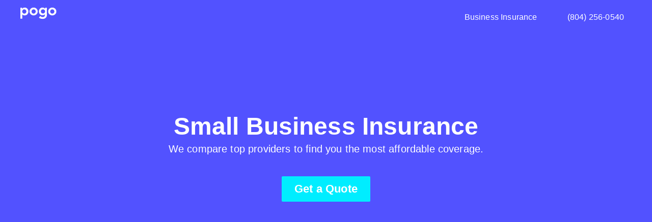

--- FILE ---
content_type: text/css
request_url: https://pogo.co/wp-content/cache/wpfc-minified/jqlw5qww/e777p.css
body_size: 35899
content:
.wpp-no-data {
} .wpp-list {
} .wpp-list li {
overflow: hidden;
float: none;
clear: both;
margin-bottom: 1rem;
}
.wpp-list li:last-of-type {
margin-bottom: 0;
} .wpp-list li.current {
} .wpp-thumbnail {
display: inline;
float: left;
margin: 0 1rem 0 0;
border: none;
} .wpp-post-title {
} .wpp-excerpt {
} .wpp-meta, .post-stats {
display: block;
font-size: 0.8em;
}
.wpp-meta:empty, .post-stats:empty {
display: none;
} .wpp-comments {
} .wpp-views {
} .wpp-author {
} .wpp-date {
} .wpp-category {
} .wpp-rating {
}@font-face {
font-family: 'Libre Franklin';
font-style: normal;
font-display: fallback;
font-weight: 300;
src:
url(https://pogo.co/wp-content/themes/twentyseventeen/assets/fonts/libre-franklin/libre-franklin-vietnamese-300-normal.woff2?ver=13) format('woff2'),
url(https://pogo.co/wp-content/themes/twentyseventeen/assets/fonts/libre-franklin/libre-franklin-all-300-normal.woff?ver=13) format('woff');
unicode-range: U+0102-0103, U+0110-0111, U+0128-0129, U+0168-0169, U+01A0-01A1, U+01AF-01B0, U+1EA0-1EF9, U+20AB;
} @font-face {
font-family: 'Libre Franklin';
font-style: normal;
font-display: fallback;
font-weight: 300;
src:
url(https://pogo.co/wp-content/themes/twentyseventeen/assets/fonts/libre-franklin/libre-franklin-latin-ext-300-normal.woff2?ver=13) format('woff2'),
url(https://pogo.co/wp-content/themes/twentyseventeen/assets/fonts/libre-franklin/libre-franklin-all-300-normal.woff?ver=13) format('woff');
unicode-range: U+0100-024F, U+0259, U+1E00-1EFF, U+2020, U+20A0-20AB, U+20AD-20CF, U+2113, U+2C60-2C7F, U+A720-A7FF;
} @font-face {
font-family: 'Libre Franklin';
font-style: normal;
font-display: fallback;
font-weight: 300;
src:
url(https://pogo.co/wp-content/themes/twentyseventeen/assets/fonts/libre-franklin/libre-franklin-latin-300-normal.woff2?ver=13) format('woff2'),
url(https://pogo.co/wp-content/themes/twentyseventeen/assets/fonts/libre-franklin/libre-franklin-all-300-normal.woff?ver=13) format('woff');
unicode-range: U+0000-00FF, U+0131, U+0152-0153, U+02BB-02BC, U+02C6, U+02DA, U+02DC, U+2000-206F, U+2074, U+20AC, U+2122, U+2191, U+2193, U+2212, U+2215, U+FEFF, U+FFFD;
} @font-face {
font-family: 'Libre Franklin';
font-style: italic;
font-display: fallback;
font-weight: 300;
src:
url(https://pogo.co/wp-content/themes/twentyseventeen/assets/fonts/libre-franklin/libre-franklin-vietnamese-300-italic.woff2?ver=13) format('woff2'),
url(https://pogo.co/wp-content/themes/twentyseventeen/assets/fonts/libre-franklin/libre-franklin-all-300-italic.woff?ver=13) format('woff');
unicode-range: U+0102-0103, U+0110-0111, U+0128-0129, U+0168-0169, U+01A0-01A1, U+01AF-01B0, U+1EA0-1EF9, U+20AB;
} @font-face {
font-family: 'Libre Franklin';
font-style: italic;
font-display: fallback;
font-weight: 300;
src:
url(https://pogo.co/wp-content/themes/twentyseventeen/assets/fonts/libre-franklin/libre-franklin-latin-ext-300-italic.woff2?ver=13) format('woff2'),
url(https://pogo.co/wp-content/themes/twentyseventeen/assets/fonts/libre-franklin/libre-franklin-all-300-italic.woff?ver=13) format('woff');
unicode-range: U+0100-024F, U+0259, U+1E00-1EFF, U+2020, U+20A0-20AB, U+20AD-20CF, U+2113, U+2C60-2C7F, U+A720-A7FF;
} @font-face {
font-family: 'Libre Franklin';
font-style: italic;
font-display: fallback;
font-weight: 300;
src:
url(https://pogo.co/wp-content/themes/twentyseventeen/assets/fonts/libre-franklin/libre-franklin-latin-300-italic.woff2?ver=13) format('woff2'),
url(https://pogo.co/wp-content/themes/twentyseventeen/assets/fonts/libre-franklin/libre-franklin-all-300-italic.woff?ver=13) format('woff');
unicode-range: U+0000-00FF, U+0131, U+0152-0153, U+02BB-02BC, U+02C6, U+02DA, U+02DC, U+2000-206F, U+2074, U+20AC, U+2122, U+2191, U+2193, U+2212, U+2215, U+FEFF, U+FFFD;
} @font-face {
font-family: 'Libre Franklin';
font-style: normal;
font-display: fallback;
font-weight: 400;
src:
url(https://pogo.co/wp-content/themes/twentyseventeen/assets/fonts/libre-franklin/libre-franklin-vietnamese-400-normal.woff2?ver=13) format('woff2'),
url(https://pogo.co/wp-content/themes/twentyseventeen/assets/fonts/libre-franklin/libre-franklin-all-400-normal.woff?ver=13) format('woff');
unicode-range: U+0102-0103, U+0110-0111, U+0128-0129, U+0168-0169, U+01A0-01A1, U+01AF-01B0, U+1EA0-1EF9, U+20AB;
} @font-face {
font-family: 'Libre Franklin';
font-style: normal;
font-display: fallback;
font-weight: 400;
src:
url(https://pogo.co/wp-content/themes/twentyseventeen/assets/fonts/libre-franklin/libre-franklin-latin-ext-400-normal.woff2?ver=13) format('woff2'),
url(https://pogo.co/wp-content/themes/twentyseventeen/assets/fonts/libre-franklin/libre-franklin-all-400-normal.woff?ver=13) format('woff');
unicode-range: U+0100-024F, U+0259, U+1E00-1EFF, U+2020, U+20A0-20AB, U+20AD-20CF, U+2113, U+2C60-2C7F, U+A720-A7FF;
} @font-face {
font-family: 'Libre Franklin';
font-style: normal;
font-display: fallback;
font-weight: 400;
src:
url(https://pogo.co/wp-content/themes/twentyseventeen/assets/fonts/libre-franklin/libre-franklin-latin-400-normal.woff2?ver=13) format('woff2'),
url(https://pogo.co/wp-content/themes/twentyseventeen/assets/fonts/libre-franklin/libre-franklin-all-400-normal.woff?ver=13) format('woff');
unicode-range: U+0000-00FF, U+0131, U+0152-0153, U+02BB-02BC, U+02C6, U+02DA, U+02DC, U+2000-206F, U+2074, U+20AC, U+2122, U+2191, U+2193, U+2212, U+2215, U+FEFF, U+FFFD;
} @font-face {
font-family: 'Libre Franklin';
font-style: italic;
font-display: fallback;
font-weight: 400;
src:
url(https://pogo.co/wp-content/themes/twentyseventeen/assets/fonts/libre-franklin/libre-franklin-vietnamese-400-italic.woff2?ver=13) format('woff2'),
url(https://pogo.co/wp-content/themes/twentyseventeen/assets/fonts/libre-franklin/libre-franklin-all-400-italic.woff?ver=13) format('woff');
unicode-range: U+0102-0103, U+0110-0111, U+0128-0129, U+0168-0169, U+01A0-01A1, U+01AF-01B0, U+1EA0-1EF9, U+20AB;
} @font-face {
font-family: 'Libre Franklin';
font-style: italic;
font-display: fallback;
font-weight: 400;
src:
url(https://pogo.co/wp-content/themes/twentyseventeen/assets/fonts/libre-franklin/libre-franklin-latin-ext-400-italic.woff2?ver=13) format('woff2'),
url(https://pogo.co/wp-content/themes/twentyseventeen/assets/fonts/libre-franklin/libre-franklin-all-400-italic.woff?ver=13) format('woff');
unicode-range: U+0100-024F, U+0259, U+1E00-1EFF, U+2020, U+20A0-20AB, U+20AD-20CF, U+2113, U+2C60-2C7F, U+A720-A7FF;
} @font-face {
font-family: 'Libre Franklin';
font-style: italic;
font-display: fallback;
font-weight: 400;
src:
url(https://pogo.co/wp-content/themes/twentyseventeen/assets/fonts/libre-franklin/libre-franklin-latin-400-italic.woff2?ver=13) format('woff2'),
url(https://pogo.co/wp-content/themes/twentyseventeen/assets/fonts/libre-franklin/libre-franklin-all-400-italic.woff?ver=13) format('woff');
unicode-range: U+0000-00FF, U+0131, U+0152-0153, U+02BB-02BC, U+02C6, U+02DA, U+02DC, U+2000-206F, U+2074, U+20AC, U+2122, U+2191, U+2193, U+2212, U+2215, U+FEFF, U+FFFD;
} @font-face {
font-family: 'Libre Franklin';
font-style: normal;
font-display: fallback;
font-weight: 600;
src:
url(https://pogo.co/wp-content/themes/twentyseventeen/assets/fonts/libre-franklin/libre-franklin-vietnamese-600-normal.woff2?ver=13) format('woff2'),
url(https://pogo.co/wp-content/themes/twentyseventeen/assets/fonts/libre-franklin/libre-franklin-all-600-normal.woff?ver=13) format('woff');
unicode-range: U+0102-0103, U+0110-0111, U+0128-0129, U+0168-0169, U+01A0-01A1, U+01AF-01B0, U+1EA0-1EF9, U+20AB;
} @font-face {
font-family: 'Libre Franklin';
font-style: normal;
font-display: fallback;
font-weight: 600;
src:
url(https://pogo.co/wp-content/themes/twentyseventeen/assets/fonts/libre-franklin/libre-franklin-latin-ext-600-normal.woff2?ver=13) format('woff2'),
url(https://pogo.co/wp-content/themes/twentyseventeen/assets/fonts/libre-franklin/libre-franklin-all-600-normal.woff?ver=13) format('woff');
unicode-range: U+0100-024F, U+0259, U+1E00-1EFF, U+2020, U+20A0-20AB, U+20AD-20CF, U+2113, U+2C60-2C7F, U+A720-A7FF;
} @font-face {
font-family: 'Libre Franklin';
font-style: normal;
font-display: fallback;
font-weight: 600;
src:
url(https://pogo.co/wp-content/themes/twentyseventeen/assets/fonts/libre-franklin/libre-franklin-latin-600-normal.woff2?ver=13) format('woff2'),
url(https://pogo.co/wp-content/themes/twentyseventeen/assets/fonts/libre-franklin/libre-franklin-all-600-normal.woff?ver=13) format('woff');
unicode-range: U+0000-00FF, U+0131, U+0152-0153, U+02BB-02BC, U+02C6, U+02DA, U+02DC, U+2000-206F, U+2074, U+20AC, U+2122, U+2191, U+2193, U+2212, U+2215, U+FEFF, U+FFFD;
} @font-face {
font-family: 'Libre Franklin';
font-style: italic;
font-display: fallback;
font-weight: 600;
src:
url(https://pogo.co/wp-content/themes/twentyseventeen/assets/fonts/libre-franklin/libre-franklin-vietnamese-600-italic.woff2?ver=13) format('woff2'),
url(https://pogo.co/wp-content/themes/twentyseventeen/assets/fonts/libre-franklin/libre-franklin-all-600-italic.woff?ver=13) format('woff');
unicode-range: U+0102-0103, U+0110-0111, U+0128-0129, U+0168-0169, U+01A0-01A1, U+01AF-01B0, U+1EA0-1EF9, U+20AB;
} @font-face {
font-family: 'Libre Franklin';
font-style: italic;
font-display: fallback;
font-weight: 600;
src:
url(https://pogo.co/wp-content/themes/twentyseventeen/assets/fonts/libre-franklin/libre-franklin-latin-ext-600-italic.woff2?ver=13) format('woff2'),
url(https://pogo.co/wp-content/themes/twentyseventeen/assets/fonts/libre-franklin/libre-franklin-all-600-italic.woff?ver=13) format('woff');
unicode-range: U+0100-024F, U+0259, U+1E00-1EFF, U+2020, U+20A0-20AB, U+20AD-20CF, U+2113, U+2C60-2C7F, U+A720-A7FF;
} @font-face {
font-family: 'Libre Franklin';
font-style: italic;
font-display: fallback;
font-weight: 600;
src:
url(https://pogo.co/wp-content/themes/twentyseventeen/assets/fonts/libre-franklin/libre-franklin-latin-600-italic.woff2?ver=13) format('woff2'),
url(https://pogo.co/wp-content/themes/twentyseventeen/assets/fonts/libre-franklin/libre-franklin-all-600-italic.woff?ver=13) format('woff');
unicode-range: U+0000-00FF, U+0131, U+0152-0153, U+02BB-02BC, U+02C6, U+02DA, U+02DC, U+2000-206F, U+2074, U+20AC, U+2122, U+2191, U+2193, U+2212, U+2215, U+FEFF, U+FFFD;
} @font-face {
font-family: 'Libre Franklin';
font-style: normal;
font-display: fallback;
font-weight: 800;
src:
url(https://pogo.co/wp-content/themes/twentyseventeen/assets/fonts/libre-franklin/libre-franklin-vietnamese-800-normal.woff2?ver=13) format('woff2'),
url(https://pogo.co/wp-content/themes/twentyseventeen/assets/fonts/libre-franklin/libre-franklin-all-800-normal.woff?ver=13) format('woff');
unicode-range: U+0102-0103, U+0110-0111, U+0128-0129, U+0168-0169, U+01A0-01A1, U+01AF-01B0, U+1EA0-1EF9, U+20AB;
} @font-face {
font-family: 'Libre Franklin';
font-style: normal;
font-display: fallback;
font-weight: 800;
src:
url(https://pogo.co/wp-content/themes/twentyseventeen/assets/fonts/libre-franklin/libre-franklin-latin-ext-800-normal.woff2?ver=13) format('woff2'),
url(https://pogo.co/wp-content/themes/twentyseventeen/assets/fonts/libre-franklin/libre-franklin-all-800-normal.woff?ver=13) format('woff');
unicode-range: U+0100-024F, U+0259, U+1E00-1EFF, U+2020, U+20A0-20AB, U+20AD-20CF, U+2113, U+2C60-2C7F, U+A720-A7FF;
} @font-face {
font-family: 'Libre Franklin';
font-style: normal;
font-display: fallback;
font-weight: 800;
src:
url(https://pogo.co/wp-content/themes/twentyseventeen/assets/fonts/libre-franklin/libre-franklin-latin-800-normal.woff2?ver=13) format('woff2'),
url(https://pogo.co/wp-content/themes/twentyseventeen/assets/fonts/libre-franklin/libre-franklin-all-800-normal.woff?ver=13) format('woff');
unicode-range: U+0000-00FF, U+0131, U+0152-0153, U+02BB-02BC, U+02C6, U+02DA, U+02DC, U+2000-206F, U+2074, U+20AC, U+2122, U+2191, U+2193, U+2212, U+2215, U+FEFF, U+FFFD;
} @font-face {
font-family: 'Libre Franklin';
font-style: italic;
font-display: fallback;
font-weight: 800;
src:
url(https://pogo.co/wp-content/themes/twentyseventeen/assets/fonts/libre-franklin/libre-franklin-vietnamese-800-italic.woff2?ver=13) format('woff2'),
url(https://pogo.co/wp-content/themes/twentyseventeen/assets/fonts/libre-franklin/libre-franklin-all-800-italic.woff?ver=13) format('woff');
unicode-range: U+0102-0103, U+0110-0111, U+0128-0129, U+0168-0169, U+01A0-01A1, U+01AF-01B0, U+1EA0-1EF9, U+20AB;
} @font-face {
font-family: 'Libre Franklin';
font-style: italic;
font-display: fallback;
font-weight: 800;
src:
url(https://pogo.co/wp-content/themes/twentyseventeen/assets/fonts/libre-franklin/libre-franklin-latin-ext-800-italic.woff2?ver=13) format('woff2'),
url(https://pogo.co/wp-content/themes/twentyseventeen/assets/fonts/libre-franklin/libre-franklin-all-800-italic.woff?ver=13) format('woff');
unicode-range: U+0100-024F, U+0259, U+1E00-1EFF, U+2020, U+20A0-20AB, U+20AD-20CF, U+2113, U+2C60-2C7F, U+A720-A7FF;
} @font-face {
font-family: 'Libre Franklin';
font-style: italic;
font-display: fallback;
font-weight: 800;
src:
url(https://pogo.co/wp-content/themes/twentyseventeen/assets/fonts/libre-franklin/libre-franklin-latin-800-italic.woff2?ver=13) format('woff2'),
url(https://pogo.co/wp-content/themes/twentyseventeen/assets/fonts/libre-franklin/libre-franklin-all-800-italic.woff?ver=13) format('woff');
unicode-range: U+0000-00FF, U+0131, U+0152-0153, U+02BB-02BC, U+02C6, U+02DA, U+02DC, U+2000-206F, U+2074, U+20AC, U+2122, U+2191, U+2193, U+2212, U+2215, U+FEFF, U+FFFD;
}@keyframes fadein {
from {
opacity: 0
}
to {
opacity: 1
}
}
svg:not(:root) {
overflow: hidden;
display: none;
}
.is-hidden {
display: none !important;
}
.is-fixed {
position: fixed
}
.mo {
display: block
}
@media (min-width: 48em) {
.mo {
display: none !important
}
}
.mo-inline {
display: inline-block
}
@media (min-width: 48em) {
.mo-inline {
display: none !important
}
}
.do {
display: none
}
@media (min-width: 48em) {
.do {
display: block
}
}
.do-inline {
display: none
}
@media (min-width: 48em) {
.do-inline {
display: inline-block
}
}
.left {
text-align: left !important
}
.right {
text-align: right !important
}
.center {
text-align: center !important
}
body,
button,
input,
select,
textarea {
font-family: "proxima-nova", Helvetica, Arial, sans-serif;
font-size: 18px;
font-weight: 400;
line-height: 28px;
letter-spacing: .01rem
}
body {
color: gray
}
button,
input,
select,
textarea {
color: #555a5e
}
h1,
h2,
h3,
h4,
h5,
h6 {
margin: 0 0 20px;
padding: 0;
clear: both;
color: #555a5e;
font-weight: 700
}
h1:first-child,
h2:first-child,
h3:first-child,
h4:first-child,
h5:first-child,
h6:first-child {
padding-top: 0
}
h1 {
font-size: 35px;
line-height: 41px
}
@media (min-width: 48em) {
h1 {
font-size: 48px;
line-height: 60px
}
}
h2 {
font-size: 28px;
line-height: 31px;
color: #5252ff
}
@media (min-width: 48em) {
h2 {
font-size: 36px;
line-height: 48px
}
}
h3 {
margin-bottom: 15px;
font-size: 22px;
font-weight: 400;
line-height: 24px
}
p+h3 {
margin-top: 20px
}
@media (min-width: 48em) {
h3 {
font-size: 26px;
line-height: 31px
}
}
h4 {
margin-bottom: 15px;
font-size: 24px
}
p+h4 {
margin-top: 20px
}
h5 {
margin-bottom: 15px;
font-size: 22px;
line-height: 1.4em
}
h6 {
margin-bottom: 15px;
font-size: 20px;
line-height: 1.4em
}
p {
margin-top: 0;
margin-bottom: 30px;
font-size: 18px
}
p:empty {
display: none;
margin-bottom: 0
}
dfn,
cite,
em,
i {
font-style: italic
}
blockquote {
font-size: 1.125rem;
font-style: italic;
line-height: 1.7;
margin: 0;
overflow: hidden;
padding: 0
}
blockquote cite {
display: block;
font-style: normal;
font-weight: 600;
margin-top: 0.5em
}
address {
margin: 0 0 1.5em
}
pre {
background: #eee;
font-family: "Courier 10 Pitch", Courier, monospace;
font-size: 15px;
font-size: 0.9375rem;
line-height: 1.6;
margin-bottom: 1.6em;
max-width: 100%;
overflow: auto;
padding: 1.6em
}
code,
kbd,
tt,
var {
font-family: Monaco, Consolas, "Andale Mono", "DejaVu Sans Mono", monospace;
font-size: 15px;
font-size: 0.9375rem
}
abbr,
acronym {
border-bottom: 1px dotted #666;
cursor: help
}
mark,
ins {
background: #eee;
text-decoration: none
}
big {
font-size: 125%
}
blockquote {
quotes: """"
}
q {
quotes: "“""”""‘""’"
}
blockquote:before,
blockquote:after {
content: ""
}
:focus {
outline: none
}
strong,
b {
color: #555a5e;
font-weight: 700 !important
}
.entry-content a,
.entry-summary a,
.widget a,
.site-footer .widget-area a,
.widget_authors a strong,
.site-content a,
.hero-copy a:not(.btn) {
color: #00b7ff;
text-decoration: underline
}
.entry-title a,
.entry-meta a,
.page-links a,
.page-links a .page-number,
.entry-footer a,
.entry-footer .cat-links a,
.entry-footer .tags-links a,
.edit-link a,
.post-navigation a,
.logged-in-as a,
.comment-navigation a,
.comment-metadata a,
.comment-metadata a.comment-edit-link,
.comment-reply-link,
.pagination a,
.comments-pagination a,
.site-info a,
.widget .widget-title a,
.widget ul li a,
.site-footer .widget-area ul li a,
.site-footer .widget-area ul li a {
color: #00b7ff;
text-decoration: underline
}
.entry-content a:focus,
.entry-content a:hover,
.entry-summary a:focus,
.entry-summary a:hover,
.widget a:focus,
.widget a:hover,
.site-footer .widget-area a:focus,
.site-footer .widget-area a:hover,
.posts-navigation a:focus,
.posts-navigation a:hover,
.comment-metadata a:focus,
.comment-metadata a:hover,
.comment-metadata a.comment-edit-link:focus,
.comment-metadata a.comment-edit-link:hover,
.comment-reply-link:focus,
.comment-reply-link:hover,
.widget_authors a:focus strong,
.widget_authors a:hover strong,
.entry-title a:focus,
.entry-title a:hover,
.entry-meta a:focus,
.entry-meta a:hover,
.page-links a:focus .page-number,
.page-links a:hover .page-number,
.entry-footer a:focus,
.entry-footer a:hover,
.entry-footer .cat-links a:focus,
.entry-footer .cat-links a:hover,
.entry-footer .tags-links a:focus,
.entry-footer .tags-links a:hover,
.post-navigation a:focus,
.post-navigation a:hover,
.pagination a:not(.prev):not(.next):focus,
.pagination a:not(.prev):not(.next):hover,
.comments-pagination a:not(.prev):not(.next):focus,
.comments-pagination a:not(.prev):not(.next):hover,
.logged-in-as a:focus,
.logged-in-as a:hover,
a:focus .nav-title,
a:hover .nav-title,
.edit-link a:focus,
.edit-link a:hover,
.site-info a:focus,
.site-info a:hover,
.widget .widget-title a:focus,
.widget .widget-title a:hover,
.widget ul li a:focus,
.widget ul li a:hover,
.site-content a:hover,
.hero-copy a:not(.btn):hover {
color: #00edff
}
::-moz-selection {
background: #00b7ff;
color: #fff
}
::selection {
background: #00b7ff;
color: #fff
}
#menu-blog-sub-menu li,
p,
.hero-copy,
.blog-post-content {
transition: all .2s
}
.wf-loading #menu-blog-sub-menu li,
.wf-loading p,
.wf-loading .hero-copy,
.wf-loading .blog-post-content,
.wf-loading .pogo-contact-links {
opacity: 0
}
.wf-active #menu-blog-sub-menu li,
.wf-active p,
.wf-active .hero-copy,
.wf-active .blog-post-content,
.wf-active .pogo-contact-links {
opacity: 1
}
.clear:before,
.clear:after,
.entry-content:before,
.entry-content:after,
.entry-footer:before,
.entry-footer:after,
.comment-content:before,
.comment-content:after,
.site-header:before,
.site-header:after,
.site-content:before,
.site-content:after,
.site-footer:before,
.site-footer:after,
.nav-links:before,
.nav-links:after,
.pagination:before,
.pagination:after,
.comment-author:before,
.comment-author:after,
.widget-area:before,
.widget-area:after,
.widget:before,
.widget:after,
.comment-meta:before,
.comment-meta:after {
content: "";
display: table;
table-layout: fixed
}
.clear:after,
.entry-content:after,
.entry-footer:after,
.comment-content:after,
.site-header:after,
.site-content:after,
.site-footer:after,
.nav-links:after,
.pagination:after,
.comment-author:after,
.widget-area:after,
.widget:after,
.comment-meta:after {
clear: both
}
hr {
background-color: #bbb;
border: 0;
height: 1px;
margin-bottom: 1.5em
}
ul,
ol {
margin: 15px 0;
padding: 0
}
ul>li,
ol>li {
padding: 0 0 15px
}
ul>li:last-child,
ol>li:last-child {
padding-bottom: 0
}
ul {
list-style: disc
}
ol {
list-style: decimal
}
li>ul,
li>ol {
margin-bottom: 0;
margin-left: 1.5em
}
dt {
font-weight: 700
}
dd {
margin: 0 1.5em 1.5em
}
table {
border-collapse: collapse;
margin: 0 0 1.5em;
width: 100%
}
thead th {
border-bottom: 2px solid #bbb;
padding-bottom: 0.5em
}
th {
padding: 0.4em;
text-align: left
}
tr {
border-bottom: 1px solid #eee
}
td {
padding: 0.4em
}
th:first-child,
td:first-child {
padding-left: 0
}
th:last-child,
td:last-child {
padding-right: 0
}
.post-thumbnail {
margin-bottom: 1em
}
.post-thumbnail a img {
-webkit-backface-visibility: hidden;
-webkit-transition: opacity 0.2s;
transition: opacity 0.2s
}
.post-thumbnail a:hover img,
.post-thumbnail a:focus img {
opacity: 0.7
}
#masthead .wrap {
position: relative
}
.site-header {
background-color: #fafafa;
position: relative
}
.site-branding {
padding: 1em 0;
position: relative;
-webkit-transition: margin-bottom 0.2s;
transition: margin-bottom 0.2s;
z-index: 3
}
.site-branding a {
text-decoration: none;
-webkit-transition: opacity 0.2s;
transition: opacity 0.2s
}
.site-branding a:hover,
.site-branding a:focus {
opacity: 0.7
}
.site-title {
clear: none;
font-size: 24px;
font-size: 1.5rem;
font-weight: 800;
line-height: 1.25;
letter-spacing: 0.08em;
margin: 0;
padding: 0;
text-transform: uppercase
}
.site-title,
.site-title a {
color: #222;
opacity: 1
}
body.has-header-image .site-title,
body.has-header-video .site-title,
body.has-header-image .site-title a,
body.has-header-video .site-title a {
color: #fff
}
.site-description {
color: #666;
font-size: 13px;
font-size: 0.8125rem;
margin-bottom: 0
}
body.has-header-image .site-description,
body.has-header-video .site-description {
color: #fff;
opacity: 0.8
}
.custom-logo-link {
display: inline-block;
padding-right: 1em;
vertical-align: middle;
width: auto
}
.custom-logo-link img {
display: inline-block;
max-height: 80px;
width: auto
}
body.home.title-tagline-hidden.has-header-image .custom-logo-link img,
body.home.title-tagline-hidden.has-header-video .custom-logo-link img {
max-height: 200px;
max-width: 100%
}
.custom-logo-link a:hover,
.custom-logo-link a:focus {
opacity: 0.9
}
body:not(.title-tagline-hidden) .site-branding-text {
display: inline-block;
vertical-align: middle
}
.custom-header {
position: relative
}
.has-header-image.twentyseventeen-front-page .custom-header,
.has-header-video.twentyseventeen-front-page .custom-header,
.has-header-image.home.blog .custom-header,
.has-header-video.home.blog .custom-header {
display: table;
height: 300px;
height: 75vh;
width: 100%
}
.custom-header-media {
bottom: 0;
left: 0;
overflow: hidden;
position: absolute;
right: 0;
top: 0;
width: 100%
}
.custom-header-media:before {
background: -moz-linear-gradient(to top, transparent 0%, rgba(0, 0, 0, 0.3) 75%, rgba(0, 0, 0, 0.3) 100%);
background: -webkit-linear-gradient(to top, transparent 0%, rgba(0, 0, 0, 0.3) 75%, rgba(0, 0, 0, 0.3) 100%);
background: linear-gradient(to bottom, transparent 0%, rgba(0, 0, 0, 0.3) 75%, rgba(0, 0, 0, 0.3) 100%);
filter: progid:DXImageTransform.Microsoft.gradient(startColorstr="#00000000", endColorstr="#4d000000", GradientType=0);
bottom: 0;
content: "";
display: block;
height: 100%;
left: 0;
position: absolute;
right: 0;
z-index: 2
}
.has-header-image .custom-header-media img,
.has-header-video .custom-header-media video,
.has-header-video .custom-header-media iframe {
position: fixed;
height: auto;
left: 50%;
max-width: 1000%;
min-height: 100%;
min-width: 100%;
min-width: 100vw;
width: auto;
top: 50%;
padding-bottom: 1px;
-ms-transform: translateX(-50%) translateY(-50%);
-moz-transform: translateX(-50%) translateY(-50%);
-webkit-transform: translateX(-50%) translateY(-50%);
transform: translateX(-50%) translateY(-50%)
}
.wp-custom-header .wp-custom-header-video-button {
background-color: rgba(34, 34, 34, 0.5);
border: 1px solid rgba(255, 255, 255, 0.6);
color: rgba(255, 255, 255, 0.6);
height: 45px;
overflow: hidden;
padding: 0;
position: fixed;
right: 30px;
top: 30px;
-webkit-transition: background-color 0.2s ease-in-out, border-color 0.2s ease-in-out, color 0.3s ease-in-out;
transition: background-color 0.2s ease-in-out, border-color 0.2s ease-in-out, color 0.3s ease-in-out;
width: 45px
}
.wp-custom-header .wp-custom-header-video-button:hover,
.wp-custom-header .wp-custom-header-video-button:focus {
border-color: rgba(255, 255, 255, 0.8);
background-color: rgba(34, 34, 34, 0.8);
color: #fff
}
.admin-bar .wp-custom-header-video-button {
top: 62px
}
.has-header-image:not(.twentyseventeen-front-page):not(.home) .custom-header-media img {
bottom: 0;
position: absolute;
top: auto;
-ms-transform: translateX(-50%) translateY(0);
-moz-transform: translateX(-50%) translateY(0);
-webkit-transform: translateX(-50%) translateY(0);
transform: translateX(-50%) translateY(0)
}
@supports (object-fit: cover) {
.has-header-image .custom-header-media img,
.has-header-video .custom-header-media video,
.has-header-video .custom-header-media iframe,
.has-header-image:not(.twentyseventeen-front-page):not(.home) .custom-header-media img {
height: 100%;
left: 0;
-o-object-fit: cover;
object-fit: cover;
top: 0;
-ms-transform: none;
-moz-transform: none;
-webkit-transform: none;
transform: none;
width: 100%
}
}
body:not(.has-header-image):not(.has-header-video) .custom-header-media {
display: none
}
.has-header-image.twentyseventeen-front-page .site-branding,
.has-header-video.twentyseventeen-front-page .site-branding,
.has-header-image.home.blog .site-branding,
.has-header-video.home.blog .site-branding {
display: table-cell;
height: 100%;
vertical-align: bottom
}
.twentyseventeen-front-page .site-content {
padding: 0
}
.twentyseventeen-panel {
overflow: hidden;
position: relative
}
.panel-image {
background-position: center center;
background-repeat: no-repeat;
-webkit-background-size: cover;
background-size: cover;
position: relative
}
.panel-image:before {
background: -webkit-linear-gradient(to top, transparent 0%, rgba(0, 0, 0, 0.3) 100%);
background: -webkit-gradient(linear, left top, left bottom, from(transparent), to(rgba(0, 0, 0, 0.3)));
background: -webkit-linear-gradient(to top, transparent 0%, rgba(0, 0, 0, 0.3) 100%);
background: linear-gradient(to bottom, transparent 0%, rgba(0, 0, 0, 0.3) 100%);
filter: progid:DXImageTransform.Microsoft.gradient(startColorstr="#00000000", endColorstr="#4d000000", GradientType=0);
bottom: 0;
content: "";
left: 0;
right: 0;
position: absolute;
top: 100px
}
.twentyseventeen-front-page article:not(.has-post-thumbnail):not(:first-child) {
border-top: 1px solid #ddd
}
.panel-content {
position: relative
}
.panel-content .wrap {
padding-bottom: 0.5em;
padding-top: 1.75em
}
.twentyseventeen-panel .edit-link {
display: block;
margin: 0.3em 0 0
}
.twentyseventeen-panel .entry-header .edit-link {
font-size: 14px;
font-size: 0.875rem
}
.twentyseventeen-front-page .panel-content .recent-posts article {
border: 0;
color: #333;
margin-bottom: 3em
}
.recent-posts .entry-header {
margin-bottom: 1.2em
}
.page .panel-content .recent-posts .entry-title {
font-size: 20px;
font-size: 1.25rem;
font-weight: 300;
letter-spacing: 0;
text-transform: none
}
.twentyseventeen-panel .recent-posts .entry-header .edit-link {
color: #222;
display: inline-block;
font-size: 11px;
font-size: 0.6875rem;
margin-left: 1em
}
.page-header {
padding-bottom: 2em
}
.page .entry-header .edit-link {
font-size: 14px;
font-size: 0.875rem
}
.search .page .entry-header .edit-link {
font-size: 11px;
font-size: 0.6875rem
}
.page-links {
clear: both;
margin: 0 0 1.5em
}
.error404 .page-content {
padding-bottom: 4em
}
.error404 .page-content .search-form,
.search .page-content .search-form {
margin-bottom: 3em
}
#comments {
clear: both;
padding: 2em 0 0.5em
}
.comments-title {
font-size: 20px;
font-size: 1.25rem;
margin-bottom: 1.5em
}
.comment-list,
.comment-list .children {
list-style: none;
margin: 0;
padding: 0
}
.comment-list li:before {
display: none
}
.comment-body {
margin-left: 65px
}
.comment-author {
font-size: 16px;
font-size: 1rem;
margin-bottom: 0.4em;
position: relative;
z-index: 2
}
.comment-author .avatar {
height: 50px;
left: -65px;
position: absolute;
width: 50px
}
.comment-author .says {
display: none
}
.comment-meta {
margin-bottom: 1.5em
}
.comment-metadata {
color: #767676;
font-size: 10px;
font-size: 0.625rem;
font-weight: 800;
letter-spacing: 0.1818em;
text-transform: uppercase
}
.comment-metadata a {
color: #767676
}
.comment-metadata a.comment-edit-link {
color: #222;
margin-left: 1em
}
.comment-body {
color: #333;
font-size: 14px;
font-size: 0.875rem;
margin-bottom: 4em
}
.comment-reply-link {
font-weight: 800;
position: relative
}
.comment-reply-link .icon {
color: #222;
left: -2em;
height: 1em;
position: absolute;
top: 0;
width: 1em
}
.children .comment-author .avatar {
height: 30px;
left: -45px;
width: 30px
}
.bypostauthor>.comment-body>.comment-meta>.comment-author .avatar {
border: 1px solid #333;
padding: 2px
}
.no-comments,
.comment-awaiting-moderation {
color: #767676;
font-size: 14px;
font-size: 0.875rem;
font-style: italic
}
.comments-pagination {
margin: 2em 0 3em
}
.form-submit {
text-align: right
}
img,
video {
height: auto;
max-width: 100%
}
img.alignleft,
img.alignright {
float: none;
margin: 0
}
.page-content .wp-smiley,
.entry-content .wp-smiley,
.comment-content .wp-smiley {
border: none;
margin-bottom: 0;
margin-top: 0;
padding: 0
}
embed,
iframe,
object {
margin-bottom: 1.5em;
max-width: 100%
}
.wp-caption,
.gallery-caption {
color: #666;
font-size: 13px;
font-size: 0.8125rem;
font-style: italic;
margin-bottom: 1.5em;
max-width: 100%
}
.wp-caption img[class*="wp-image-"] {
display: block;
margin-left: auto;
margin-right: auto
}
.wp-caption .wp-caption-text {
margin: 0.8075em 0
}
.mejs-container {
margin-bottom: 1.5em
}
.mejs-controls a.mejs-horizontal-volume-slider,
.mejs-controls a.mejs-horizontal-volume-slider:focus,
.mejs-controls a.mejs-horizontal-volume-slider:hover {
background: transparent;
border: 0
}
.site-content .wp-playlist-light {
border-color: #eee;
color: #222
}
.site-content .wp-playlist-light .wp-playlist-current-item .wp-playlist-item-album {
color: #333
}
.site-content .wp-playlist-light .wp-playlist-current-item .wp-playlist-item-artist {
color: #767676
}
.site-content .wp-playlist-light .wp-playlist-item {
border-bottom: 1px dotted #eee;
-webkit-transition: background-color 0.2s ease-in-out, border-color 0.2s ease-in-out, color 0.3s ease-in-out;
transition: background-color 0.2s ease-in-out, border-color 0.2s ease-in-out, color 0.3s ease-in-out
}
.site-content .wp-playlist-light .wp-playlist-item:hover,
.site-content .wp-playlist-light .wp-playlist-item:focus {
border-bottom-color: transparent;
background-color: #767676;
color: #fff
}
.site-content .wp-playlist-light a.wp-playlist-caption:hover,
.site-content .wp-playlist-light .wp-playlist-item:hover a,
.site-content .wp-playlist-light .wp-playlist-item:focus a {
color: #fff
}
.site-content .wp-playlist-dark {
background: #222;
border-color: #333
}
.site-content .wp-playlist-dark .mejs-container .mejs-controls {
background-color: #333
}
.site-content .wp-playlist-dark .wp-playlist-caption {
color: #fff
}
.site-content .wp-playlist-dark .wp-playlist-current-item .wp-playlist-item-album {
color: #eee
}
.site-content .wp-playlist-dark .wp-playlist-current-item .wp-playlist-item-artist {
color: #aaa
}
.site-content .wp-playlist-dark .wp-playlist-playing {
background-color: #333
}
.site-content .wp-playlist-dark .wp-playlist-item {
border-bottom: 1px dotted #555;
-webkit-transition: background-color 0.2s ease-in-out, border-color 0.2s ease-in-out, color 0.3s ease-in-out;
transition: background-color 0.2s ease-in-out, border-color 0.2s ease-in-out, color 0.3s ease-in-out
}
.site-content .wp-playlist-dark .wp-playlist-item:hover,
.site-content .wp-playlist-dark .wp-playlist-item:focus {
border-bottom-color: transparent;
background-color: #aaa;
color: #222
}
.site-content .wp-playlist-dark a.wp-playlist-caption:hover,
.site-content .wp-playlist-dark .wp-playlist-item:hover a,
.site-content .wp-playlist-dark .wp-playlist-item:focus a {
color: #222
}
.site-content .wp-playlist {
padding: 0.625em 0.625em 0.3125em
}
.site-content .wp-playlist-current-item .wp-playlist-item-title {
font-weight: 700
}
.site-content .wp-playlist-current-item .wp-playlist-item-album {
font-style: normal
}
.site-content .wp-playlist-current-item .wp-playlist-item-artist {
font-size: 10px;
font-size: 0.625rem;
font-weight: 800;
letter-spacing: 0.1818em;
text-transform: uppercase
}
.site-content .wp-playlist-item {
padding: 0 0.3125em;
cursor: pointer
}
.site-content .wp-playlist-item:last-of-type {
border-bottom: none
}
.site-content .wp-playlist-item a {
padding: 0.3125em 0;
border-bottom: none
}
.site-content .wp-playlist-item a,
.site-content .wp-playlist-item a:focus,
.site-content .wp-playlist-item a:hover {
-webkit-box-shadow: none;
box-shadow: none;
background: transparent
}
.site-content .wp-playlist-item-length {
top: 5px
}
.gallery-item {
display: inline-block;
text-align: left;
vertical-align: top;
margin: 0 0 1.5em;
padding: 0 1em 0 0;
width: 50%
}
.gallery-columns-1 .gallery-item {
width: 100%
}
.gallery-columns-2 .gallery-item {
max-width: 50%
}
.gallery-item a,
.gallery-item a:hover,
.gallery-item a:focus {
-webkit-box-shadow: none;
box-shadow: none;
background: none;
display: inline-block;
max-width: 100%
}
.gallery-item a img {
display: block;
-webkit-transition: -webkit-filter 0.2s ease-in;
transition: -webkit-filter 0.2s ease-in;
transition: filter 0.2s ease-in;
transition: filter 0.2s ease-in, -webkit-filter 0.2s ease-in;
-webkit-backface-visibility: hidden;
backface-visibility: hidden
}
.gallery-item a:hover img,
.gallery-item a:focus img {
-webkit-filter: opacity(60%);
filter: opacity(60%)
}
.gallery-caption {
display: block;
text-align: left;
padding: 0 10px 0 0;
margin-bottom: 0
}
.highlight-front-sections.twentyseventeen-customizer.twentyseventeen-front-page .twentyseventeen-panel:after {
border: 2px dashed #0085ba;
bottom: 1em;
content: "";
display: block;
left: 1em;
position: absolute;
right: 1em;
top: 1em;
z-index: 1
}
.highlight-front-sections.twentyseventeen-customizer.twentyseventeen-front-page .twentyseventeen-panel .panel-content {
z-index: 2
}
.twentyseventeen-customizer.twentyseventeen-front-page .twentyseventeen-panel .twentyseventeen-panel-title {
display: block;
font-size: 14px;
font-size: 0.875rem;
font-weight: 700;
letter-spacing: 1px;
padding: 3em;
text-transform: uppercase;
text-align: center
}
.highlight-front-sections.twentyseventeen-customizer.twentyseventeen-front-page .twentyseventeen-panel:nth-of-type(1):after {
border: none
}
.twentyseventeen-front-page.twentyseventeen-customizer #primary article.panel-placeholder {
border: 0
}
.twentyseventeen-panel .customize-partial-edit-shortcut button {
top: 30px;
left: 30px
}
.twentyseventeen-panel .customize-partial-edit-shortcut-hidden:before {
visibility: visible
}
.svg-fallback {
display: none
}
.no-svg .svg-fallback {
display: inline-block
}
.no-svg .dropdown-toggle {
padding: 0.5em 0 0;
right: 0;
text-align: center;
width: 2em
}
.no-svg .dropdown-toggle .svg-fallback.icon-angle-down {
font-size: 20px;
font-size: 1.25rem;
font-weight: 400;
line-height: 1;
-webkit-transform: rotate(180deg);
-ms-transform: rotate(180deg);
transform: rotate(180deg)
}
.no-svg .dropdown-toggle.toggled-on .svg-fallback.icon-angle-down {
-webkit-transform: rotate(0);
-ms-transform: rotate(0);
transform: rotate(0)
}
.no-svg .dropdown-toggle .svg-fallback.icon-angle-down:before {
content: "\005E"
}
.no-svg .social-navigation a {
background: transparent;
color: #222;
height: auto;
width: auto
}
.no-svg .next.page-numbers .screen-reader-text,
.no-svg .prev.page-numbers .screen-reader-text,
.no-svg .social-navigation li a .screen-reader-text,
.no-svg .search-submit .screen-reader-text {
clip: auto;
font-size: 16px;
font-size: 1rem;
font-weight: 400;
height: auto;
position: relative !important;
width: auto
}
@media screen and (min-width: 20em) {
body.customize-partial-edit-shortcuts-shown .site-header .site-title {
padding-left: 0
}
}
@media screen and (min-width: 30em) {
.entry-content blockquote.alignleft,
.entry-content blockquote.alignright {
font-size: 14px;
font-size: 0.875rem
}
img.alignleft {
float: left;
margin-right: 1.5em
}
img.alignright {
float: right;
margin-left: 1.5em
}
.site-branding {
padding: 3em 0
}
.panel-content .wrap {
padding-bottom: 2em;
padding-top: 3.5em
}
.page-one-column .panel-content .wrap {
max-width: 740px
}
.panel-content .entry-header {
margin-bottom: 4.5em
}
.panel-content .recent-posts .entry-header {
margin-bottom: 0
}
.taxonomy-description {
font-size: 14px;
font-size: 0.875rem
}
.page-numbers.current {
font-size: 16px;
font-size: 1rem
}
.site-footer {
font-size: 16px;
font-size: 1rem
}
.gallery-item {
max-width: 25%
}
.gallery-columns-1 .gallery-item {
max-width: 100%
}
.gallery-columns-2 .gallery-item {
max-width: 50%
}
.gallery-columns-3 .gallery-item {
max-width: 33.33%
}
.gallery-columns-4 .gallery-item {
max-width: 25%
}
}
@media screen and (min-width: 48em) {
.entry-content blockquote.alignleft,
.entry-content blockquote.alignright {
font-size: 13px;
font-size: 0.8125rem
}
.site-branding {
margin-bottom: 0
}
.has-header-image.twentyseventeen-front-page .site-branding,
.has-header-video.twentyseventeen-front-page .site-branding,
.has-header-image.home.blog .site-branding,
.has-header-video.home.blog .site-branding {
bottom: 0;
display: block;
left: 0;
height: auto;
padding-top: 0;
position: absolute;
width: 100%
}
.has-header-image.twentyseventeen-front-page .custom-header,
.has-header-video.twentyseventeen-front-page .custom-header,
.has-header-image.home.blog .custom-header,
.has-header-video.home.blog .custom-header {
display: block;
height: auto
}
.custom-header-media {
height: 165px;
position: relative
}
.twentyseventeen-front-page.has-header-image .custom-header-media,
.twentyseventeen-front-page.has-header-video .custom-header-media,
.home.blog.has-header-image .custom-header-media,
.home.blog.has-header-video .custom-header-media {
height: 0;
position: relative
}
.has-header-image:not(.twentyseventeen-front-page):not(.home) .custom-header-media,
.has-header-video:not(.twentyseventeen-front-page):not(.home) .custom-header-media {
bottom: 0;
height: auto;
left: 0;
position: absolute;
right: 0;
top: 0
}
.custom-logo-link {
padding-right: 2em
}
.custom-logo-link img,
body.home.title-tagline-hidden.has-header-image .custom-logo-link img,
body.home.title-tagline-hidden.has-header-video .custom-logo-link img {
max-width: 350px
}
.title-tagline-hidden.home.has-header-image .custom-logo-link img,
.title-tagline-hidden.home.has-header-video .custom-logo-link img {
max-height: 200px
}
.site-title {
font-size: 36px;
font-size: 2.25rem
}
.site-description {
font-size: 16px;
font-size: 1rem
}
.twentyseventeen-front-page.has-header-image .site-branding,
.twentyseventeen-front-page.has-header-video .site-branding,
.home.blog.has-header-image .site-branding,
.home.blog.has-header-video .site-branding {
margin-bottom: 70px
}
.twentyseventeen-front-page.has-header-image .custom-header-media,
.twentyseventeen-front-page.has-header-video .custom-header-media,
.home.blog.has-header-image .custom-header-media,
.home.blog.has-header-video .custom-header-media {
height: 1200px;
height: 100vh;
max-height: 100%;
overflow: hidden
}
.twentyseventeen-front-page.has-header-image .custom-header-media:before,
.twentyseventeen-front-page.has-header-video .custom-header-media:before,
.home.blog.has-header-image .custom-header-media:before,
.home.blog.has-header-video .custom-header-media:before {
height: 33%
}
.admin-bar.twentyseventeen-front-page.has-header-image .custom-header-media,
.admin-bar.twentyseventeen-front-page.has-header-video .custom-header-media,
.admin-bar.home.blog.has-header-image .custom-header-media,
.admin-bar.home.blog.has-header-video .custom-header-media {
height: calc(100vh - 32px)
}
.panel-content .wrap {
padding-bottom: 4.5em;
padding-top: 6em
}
.panel-image {
height: 100vh;
max-height: 1200px
}
.background-fixed .panel-image {
background-attachment: fixed
}
.page-two-column .panel-content .entry-header {
float: left;
width: 36%
}
.page-two-column .panel-content .entry-content {
float: right;
width: 58%
}
.page-two-column .panel-content .recent-posts {
clear: right;
float: right;
width: 58%
}
.panel-content .recent-posts article {
margin-bottom: 4em
}
.panel-content .recent-posts .entry-header,
.page-two-column #primary .panel-content .recent-posts .entry-header,
.panel-content .recent-posts .entry-content,
.page-two-column #primary .panel-content .recent-posts .entry-content {
float: none;
width: 100%
}
.panel-content .recent-posts .entry-header {
margin-bottom: 1.5em
}
.page .panel-content .recent-posts .entry-title {
font-size: 26px;
font-size: 1.625rem
}
:not(.has-sidebar) .entry-content blockquote.alignleft {
margin-left: -17.5%;
width: 48%
}
:not(.has-sidebar) .entry-content blockquote.alignright {
margin-right: -17.5%;
width: 48%
}
.has-sidebar .entry-content blockquote.alignleft {
margin-left: 0;
width: 34%
}
.has-sidebar .entry-content blockquote.alignright {
margin-right: 0;
width: 34%
}
.has-sidebar #primary .entry-content blockquote.alignright.below-entry-meta {
margin-right: -72.5%;
width: 62%
}
.blog:not(.has-sidebar) .entry-content blockquote.alignleft,
.twentyseventeen-front-page.page-two-column .entry-content blockquote.alignleft,
.archive:not(.has-sidebar) .entry-content blockquote.alignleft,
.page-two-column .entry-content blockquote.alignleft {
margin-left: -72.5%;
width: 62%
}
.blog:not(.has-sidebar) .entry-content blockquote.alignright,
.twentyseventeen-front-page.page-two-column .entry-content blockquote.alignright,
.archive:not(.has-sidebar) .entry-content blockquote.alignright,
.page-two-column .entry-content blockquote.alignright {
margin-right: 0;
width: 36%
}
.format-quote blockquote .icon {
left: -1.5em
}
.error404 .page-content {
padding-bottom: 9em
}
#comments {
padding-top: 5em
}
.comments-title {
margin-bottom: 2.5em
}
ol.children .children {
padding-left: 2em
}
.gallery-columns-5 .gallery-item {
max-width: 20%
}
.gallery-columns-6 .gallery-item {
max-width: 16.66%
}
.gallery-columns-7 .gallery-item {
max-width: 14.28%
}
.gallery-columns-8 .gallery-item {
max-width: 12.5%
}
.gallery-columns-9 .gallery-item {
max-width: 11.11%
}
}
@media screen and (min-width: 67em) {
.navigation-top .wrap {
padding: 0.75em 2em
}
.navigation-top nav {
margin-left: 0
}
.sticky .icon-thumb-tack {
font-size: 32px;
font-size: 2rem;
height: 22px;
left: -1.25em;
top: 0.75em;
width: 32px
}
.page-numbers {
display: inline-block
}
.page-numbers.current {
font-size: 15px;
font-size: 0.9375rem
}
.page-numbers.current .screen-reader-text {
clip: rect(1px, 1px, 1px, 1px);
height: 1px;
overflow: hidden;
position: absolute !important;
width: 1px
}
.comment-body {
margin-left: 0
}
}
@media screen and (min-width: 79em) {
.has-sidebar .entry-content blockquote.alignleft {
margin-left: -20%
}
.blog:not(.has-sidebar) .entry-content blockquote.alignright,
.archive:not(.has-sidebar) .entry-content blockquote.alignright,
.page-two-column .entry-content blockquote.alignright,
.twentyseventeen-front-page .entry-content blockquote.alignright {
margin-right: -20%
}
}
@media screen and (max-width: 48.875em) and (min-width: 48em) {
.admin-bar .site-navigation-fixed.navigation-top,
.admin-bar .site-navigation-hidden.navigation-top {
top: 46px
}
}
@media print {
form,
button,
input,
select,
textarea,
.navigation-top,
.social-navigation,
#secondary,
.content-bottom-widgets,
.header-image,
.panel-image-prop,
.icon-thumb-tack,
.page-links,
.edit-link,
.post-navigation,
.pagination.navigation,
.comments-pagination,
.comment-respond,
.comment-edit-link,
.comment-reply-link,
.comment-metadata .edit-link,
.pingback .edit-link,
.site-footer aside.widget-area,
.site-info {
display: none !important
}
.entry-footer,
#comments,
.site-footer,
.single-featured-image-header {
border: 0
}
body {
font-size: 12pt
}
h1 {
font-size: 24pt
}
h2 {
font-size: 22pt
}
h3 {
font-size: 17pt
}
h4 {
font-size: 12pt
}
h5 {
font-size: 11pt
}
h6 {
font-size: 12pt
}
.page .panel-content .entry-title,
.page-title,
body.page:not(.twentyseventeen-front-page) .entry-title {
font-size: 10pt
}
.site-header {
background: transparent;
padding: 0
}
.custom-header-media {
padding: 0
}
.twentyseventeen-front-page.has-header-image .site-branding,
.twentyseventeen-front-page.has-header-video .site-branding,
.home.blog.has-header-image .site-branding,
.home.blog.has-header-video .site-branding {
position: relative
}
.site-branding {
margin-top: 0;
margin-bottom: 1.75em !important
}
.site-title {
font-size: 25pt
}
.site-description {
font-size: 12pt;
opacity: 1
}
.single-featured-image-header {
background: transparent
}
.entry-meta {
font-size: 9pt
}
body,
.site {
background: none !important
}
body,
a,
.site-title a,
.twentyseventeen-front-page.has-header-image .site-title,
.twentyseventeen-front-page.has-header-video .site-title,
.twentyseventeen-front-page.has-header-image .site-title a,
.twentyseventeen-front-page.has-header-video .site-title a {
color: #222 !important
}
h2,
h5,
blockquote,
.site-description,
.twentyseventeen-front-page.has-header-image .site-description,
.twentyseventeen-front-page.has-header-video .site-description,
.entry-meta,
.entry-meta a {
color: #777 !important
}
.entry-content blockquote.alignleft,
.entry-content blockquote.alignright {
font-size: 11pt;
width: 34%
}
.site-footer {
padding: 0
}
}
label {
display: block
}
fieldset {
margin-bottom: 1em
}
input[type="text"],
input[type="email"],
input[type="url"],
input[type="password"],
input[type="number"],
input[type="tel"],
input[type="range"],
input[type="date"],
input[type="month"],
input[type="week"],
input[type="time"],
input[type="datetime"],
input[type="datetime-local"],
input[type="color"],
textarea {
-webkit-appearance: none;
-moz-appearance: none;
appearance: none;
color: #808080;
background-image: -webkit-linear-gradient(rgba(255, 255, 255, 0), rgba(255, 255, 255, 0));
border: 2px solid #e5e5e5;
border-radius: 2px;
display: block;
padding: 0.7em;
width: 100%;
box-shadow: none;
background: #fff !important
}
input[type="text"]:-webkit-autofill,
input[type="text"]:-webkit-autofill:focus,
input[type="email"]:-webkit-autofill,
input[type="email"]:-webkit-autofill:focus,
input[type="url"]:-webkit-autofill,
input[type="url"]:-webkit-autofill:focus,
input[type="password"]:-webkit-autofill,
input[type="password"]:-webkit-autofill:focus,
input[type="number"]:-webkit-autofill,
input[type="number"]:-webkit-autofill:focus,
input[type="tel"]:-webkit-autofill,
input[type="tel"]:-webkit-autofill:focus,
input[type="range"]:-webkit-autofill,
input[type="range"]:-webkit-autofill:focus,
input[type="date"]:-webkit-autofill,
input[type="date"]:-webkit-autofill:focus,
input[type="month"]:-webkit-autofill,
input[type="month"]:-webkit-autofill:focus,
input[type="week"]:-webkit-autofill,
input[type="week"]:-webkit-autofill:focus,
input[type="time"]:-webkit-autofill,
input[type="time"]:-webkit-autofill:focus,
input[type="datetime"]:-webkit-autofill,
input[type="datetime"]:-webkit-autofill:focus,
input[type="datetime-local"]:-webkit-autofill,
input[type="datetime-local"]:-webkit-autofill:focus,
input[type="color"]:-webkit-autofill,
input[type="color"]:-webkit-autofill:focus,
textarea:-webkit-autofill,
textarea:-webkit-autofill:focus {
-webkit-box-shadow: 0 0 0px 9999px #fff inset !important
}
input[type="text"]:-moz-autofill,
input[type="text"]:-moz-autofill:focus,
input[type="email"]:-moz-autofill,
input[type="email"]:-moz-autofill:focus,
input[type="url"]:-moz-autofill,
input[type="url"]:-moz-autofill:focus,
input[type="password"]:-moz-autofill,
input[type="password"]:-moz-autofill:focus,
input[type="number"]:-moz-autofill,
input[type="number"]:-moz-autofill:focus,
input[type="tel"]:-moz-autofill,
input[type="tel"]:-moz-autofill:focus,
input[type="range"]:-moz-autofill,
input[type="range"]:-moz-autofill:focus,
input[type="date"]:-moz-autofill,
input[type="date"]:-moz-autofill:focus,
input[type="month"]:-moz-autofill,
input[type="month"]:-moz-autofill:focus,
input[type="week"]:-moz-autofill,
input[type="week"]:-moz-autofill:focus,
input[type="time"]:-moz-autofill,
input[type="time"]:-moz-autofill:focus,
input[type="datetime"]:-moz-autofill,
input[type="datetime"]:-moz-autofill:focus,
input[type="datetime-local"]:-moz-autofill,
input[type="datetime-local"]:-moz-autofill:focus,
input[type="color"]:-moz-autofill,
input[type="color"]:-moz-autofill:focus,
textarea:-moz-autofill,
textarea:-moz-autofill:focus {
-moz-box-shadow: 0 0 0px 9999px #fff inset !important
}
input[type="text"]:-o-autofill,
input[type="text"]:-o-autofill:focus,
input[type="email"]:-o-autofill,
input[type="email"]:-o-autofill:focus,
input[type="url"]:-o-autofill,
input[type="url"]:-o-autofill:focus,
input[type="password"]:-o-autofill,
input[type="password"]:-o-autofill:focus,
input[type="number"]:-o-autofill,
input[type="number"]:-o-autofill:focus,
input[type="tel"]:-o-autofill,
input[type="tel"]:-o-autofill:focus,
input[type="range"]:-o-autofill,
input[type="range"]:-o-autofill:focus,
input[type="date"]:-o-autofill,
input[type="date"]:-o-autofill:focus,
input[type="month"]:-o-autofill,
input[type="month"]:-o-autofill:focus,
input[type="week"]:-o-autofill,
input[type="week"]:-o-autofill:focus,
input[type="time"]:-o-autofill,
input[type="time"]:-o-autofill:focus,
input[type="datetime"]:-o-autofill,
input[type="datetime"]:-o-autofill:focus,
input[type="datetime-local"]:-o-autofill,
input[type="datetime-local"]:-o-autofill:focus,
input[type="color"]:-o-autofill,
input[type="color"]:-o-autofill:focus,
textarea:-o-autofill,
textarea:-o-autofill:focus {
-o-box-shadow: 0 0 0px 9999px #fff inset !important
}
input[type="text"]:-khtml-autofill,
input[type="text"]:-khtml-autofill:focus,
input[type="email"]:-khtml-autofill,
input[type="email"]:-khtml-autofill:focus,
input[type="url"]:-khtml-autofill,
input[type="url"]:-khtml-autofill:focus,
input[type="password"]:-khtml-autofill,
input[type="password"]:-khtml-autofill:focus,
input[type="number"]:-khtml-autofill,
input[type="number"]:-khtml-autofill:focus,
input[type="tel"]:-khtml-autofill,
input[type="tel"]:-khtml-autofill:focus,
input[type="range"]:-khtml-autofill,
input[type="range"]:-khtml-autofill:focus,
input[type="date"]:-khtml-autofill,
input[type="date"]:-khtml-autofill:focus,
input[type="month"]:-khtml-autofill,
input[type="month"]:-khtml-autofill:focus,
input[type="week"]:-khtml-autofill,
input[type="week"]:-khtml-autofill:focus,
input[type="time"]:-khtml-autofill,
input[type="time"]:-khtml-autofill:focus,
input[type="datetime"]:-khtml-autofill,
input[type="datetime"]:-khtml-autofill:focus,
input[type="datetime-local"]:-khtml-autofill,
input[type="datetime-local"]:-khtml-autofill:focus,
input[type="color"]:-khtml-autofill,
input[type="color"]:-khtml-autofill:focus,
textarea:-khtml-autofill,
textarea:-khtml-autofill:focus {
-khtml-box-shadow: 0 0 0px 9999px #fff inset !important
}
input[type="text"]:focus,
input[type="email"]:focus,
input[type="url"]:focus,
input[type="password"]:focus,
input[type="number"]:focus,
input[type="tel"]:focus,
input[type="range"]:focus,
input[type="date"]:focus,
input[type="month"]:focus,
input[type="week"]:focus,
input[type="time"]:focus,
input[type="datetime"]:focus,
input[type="datetime-local"]:focus,
input[type="color"]:focus,
textarea:focus,
select:focus {
color: #555a5e;
border: 2px solid #00b7ff
}
select {
max-width: 100%;
height: 3em;
padding: 10px 15px !important;
border: 2px solid #e5e5e5;
border-radius: 2px;
background: transparent;
background-image: -webkit-linear-gradient(rgba(255, 255, 255, 0), rgba(255, 255, 255, 0));
-webkit-appearance: none;
transition: border-color 250ms cubic-bezier(0.23, 1, 0.32, 1)
}
.gf_browser_chrome select::after {
content: "";
display: block;
position: absolute;
width: 16px;
height: 16px;
background: transparent url(//pogo.co/wp-content/themes/pogo/assets/images/pogo-desktop-chevrons.svg) no-repeat 0 0
}
select:hover,
select:focus {
border-color: #00b7ff
}
input[type="radio"],
input[type="checkbox"] {
margin-right: 0.5em
}
input[type="radio"]+label,
input[type="checkbox"]+label {
font-weight: 400
}
button.secondary,
input[type="reset"],
input[type="button"].secondary,
input[type="reset"].secondary,
input[type="submit"].secondary {
background-color: #ddd;
color: #222
}
button.secondary:hover,
button.secondary:focus,
input[type="reset"]:hover,
input[type="reset"]:focus,
input[type="button"].secondary:hover,
input[type="button"].secondary:focus,
input[type="reset"].secondary:hover,
input[type="reset"].secondary:focus,
input[type="submit"].secondary:hover,
input[type="submit"].secondary:focus {
background: #e2e2e2
}
::-webkit-input-placeholder {
color: #333
}
:-moz-placeholder {
color: #333
}
::-moz-placeholder {
color: #333;
opacity: 1
}
:-ms-input-placeholder {
color: #333
}
::-webkit-input-placeholder {
color: #e2e2e2
}
:-moz-placeholder {
color: #e2e2e2
}
::-moz-placeholder {
color: #e2e2e2;
opacity: 1
}
:-ms-input-placeholder {
color: #e2e2e2
}
::-ms-input-placeholder {
color: #e2e2e2
}
select {
color: gray;
font-size: 16px
}
.required {
color: #f92356
} html {
margin-top: 0 !important;
line-height: 1.15;
-ms-text-size-adjust: 100%;
-webkit-text-size-adjust: 100%
}
@media screen and (max-width: 782px) {
html {
margin-top: 0 !important
}
}
article,
aside,
footer,
header,
nav,
section {
display: block
}
figcaption,
figure,
main {
display: block
}
figure {
margin: 1em 40px
}
hr {
box-sizing: content-box;
height: 0;
overflow: visible
}
pre {
font-family: monospace, monospace;
font-size: 1em
}
a {
background-color: transparent;
-webkit-text-decoration-skip: objects
}
abbr[title] {
border-bottom: none;
text-decoration: underline;
text-decoration: underline dotted
}
b,
strong {
font-weight: inherit
}
b,
strong {
font-weight: bolder
}
code,
kbd,
samp {
font-family: monospace, monospace;
font-size: 1em
}
dfn {
font-style: italic
}
mark {
background-color: #ff0;
color: #000
}
small {
font-size: 80%
}
sub,
sup {
font-size: 75%;
line-height: 0;
position: relative;
vertical-align: baseline
}
sub {
bottom: -0.25em
}
sup {
top: -0.5em
}
audio,
video {
display: inline-block
}
audio:not([controls]) {
display: none;
height: 0
}
img {
border-style: none
}
svg:not(:root) {
overflow: hidden
}
button,
input,
optgroup,
select,
textarea {
margin: 0
}
button,
input {
overflow: visible
}
button,
select {
text-transform: none
}
button,
html [type="button"],
[type="reset"],
[type="submit"] {
-webkit-appearance: button
}
button::-moz-focus-inner,
[type="button"]::-moz-focus-inner,
[type="reset"]::-moz-focus-inner,
[type="submit"]::-moz-focus-inner {
border-style: none;
padding: 0
}
button:-moz-focusring,
[type="button"]:-moz-focusring,
[type="reset"]:-moz-focusring,
[type="submit"]:-moz-focusring {
outline: 1px dotted ButtonText
}
legend {
box-sizing: border-box;
color: inherit;
display: table;
max-width: 100%;
padding: 0;
white-space: normal
}
progress {
display: inline-block;
vertical-align: baseline
}
textarea {
overflow: auto
}
[type="checkbox"],
[type="radio"] {
box-sizing: border-box;
padding: 0
}
[type="number"]::-webkit-inner-spin-button,
[type="number"]::-webkit-outer-spin-button {
height: auto
}
[type="search"] {
-webkit-appearance: textfield;
outline-offset: -2px
}
[type="search"]::-webkit-search-cancel-button,
[type="search"]::-webkit-search-decoration {
-webkit-appearance: none
}
::-webkit-file-upload-button {
-webkit-appearance: button;
font: inherit
}
details,
menu {
display: block
}
summary {
display: list-item
}
canvas {
display: inline-block
}
template {
display: none
}
[hidden] {
display: none
}
.screen-reader-text {
clip: rect(1px, 1px, 1px, 1px);
height: 1px;
overflow: hidden;
position: absolute !important;
width: 1px;
word-wrap: normal !important
}
.screen-reader-text:focus {
background-color: #f1f1f1;
-webkit-border-radius: 3px;
border-radius: 3px;
-webkit-box-shadow: 0 0 2px 2px rgba(0, 0, 0, 0.6);
box-shadow: 0 0 2px 2px rgba(0, 0, 0, 0.6);
clip: auto !important;
color: #21759b;
display: block;
font-size: 14px;
font-size: 0.875rem;
font-weight: 700;
height: auto;
left: 5px;
line-height: normal;
padding: 15px 23px 14px;
text-decoration: none;
top: 5px;
width: auto;
z-index: 100000
} .affix {
position: fixed !important;
z-index: 2
}
.one-fourth {
width: calc(100% - 40px);
float: left;
margin-left: 20px;
margin-bottom: 10px
}
@media (min-width: 48em) {
.one-fourth {
width: calc(25% - 25px);
float: left;
margin-left: 20px
}
.one-fourth:nth-of-type(4n+5) {
clear: both
}
}
.three-fourths {
width: calc(100% - 40px);
float: left;
margin-left: 20px;
margin-bottom: 10px
}
@media (min-width: 48em) {
.three-fourths {
width: calc(75% - 35px);
float: left;
margin-left: 20px
}
}
.one-third {
width: calc(100% - 40px);
float: left;
margin-left: 20px;
margin-bottom: 10px
}
@media (min-width: 48em) {
.one-third {
width: calc(33.3333333333% - 26.6666666667px);
float: left;
margin-left: 20px
}
}
.one-third-last {
width: calc(100% - 40px);
float: left;
margin-left: 20px
}
@media (min-width: 48em) {
.one-third-last {
width: calc(33.3333333333% - 26.6666666667px);
float: left;
margin-left: 20px
}
}
.two-thirds {
width: calc(100% - 40px);
float: left;
margin-left: 20px;
margin-bottom: 10px
}
@media (min-width: 48em) {
.two-thirds {
width: calc(66.6666666667% - 33.3333333333px);
float: left;
margin-left: 20px
}
}
.one-half {
width: 100%;
margin-left: 0;
margin-bottom: 10px
}
@media (min-width: 48em) {
.one-half {
width: calc(50% - 30px);
float: left;
margin-left: 20px;
margin: 0 10px
}
}
.flex-grid {
display: flex;
flex-flow: row wrap;
padding: 0
}
.site-header {
position: fixed;
top: 0;
width: 100%;
height: 60px;
background-color: transparent;
z-index: 3
}
@media (max-width: 47.938em) {
.site-header {
position: absolute
}
}
.site-header .logo {
position: relative;
margin-top: 15px;
margin-left: 20px;
float: left;
color: #fff;
transition: all 250ms cubic-bezier(0.23, 1, 0.32, 1);
z-index: 3
}
@media (min-width: 48em) {
.site-header .logo {
margin-left: 40px
}
}
.site-header .logo .icon {
width: 76px;
height: 40px
}
.site-header .logo a {
display: inline
}
.site-header .btn-quote {
position: absolute;
top: 10px;
right: 15px;
opacity: 0;
transition: all 250ms cubic-bezier(0.23, 1, 0.32, 1)
}
@media (min-width: 48em) {
.site-header .btn-quote {
top: 24px;
right: 50px
}
}
.site-header .header-cta {
display: none
}
.site-header.is-scrolled {
position: fixed;
height: 65px;
background-color: #fff;
border-bottom: 1px solid #e2e2e2
}
@media (min-width: 48em) {
.site-header.is-scrolled {
height: 100px
}
}
.site-header.is-scrolled .logo {
color: #5252ff
}
@media (min-width: 48em) {
.site-header.is-scrolled .logo {
margin-top: 30px
}
}
.site-header.is-scrolled .navigation-top {
display: none
}
.page-template-page-quote .site-header.is-scrolled .navigation-top {
display: block
}
.site-header.is-scrolled .btn-quote {
height: auto;
opacity: 1
}
.site-header.is-scrolled .header-cta {
display: block;
color: #00b7ff;
font-weight: 700;
text-decoration: none
}
.site-header.is-scrolled .header-cta:hover {
color: #00edff
}
.site-header.is-scrolled .header-cta.do {
display: none
}
@media (min-width: 48em) {
.site-header.is-scrolled .header-cta.do {
display: block;
padding-top: 35px;
font-size: 26px;
text-align: center
}
}
.site-header.is-scrolled .header-cta.mo {
display: block;
position: relative;
padding-top: 20px;
font-size: 14px;
z-index: 3;
width: calc(100% - 142px);
margin-left: 96px;
text-align: center
}
@media (min-width: 48em) {
.site-header.is-scrolled .header-cta.mo {
display: none !important
}
}
.pogo-contact-links {
display: none
}
@media (min-width: 48em) {
.pogo-contact-links {
display: block;
float: right;
margin-top: 20px;
color: #fff;
font-size: 16px
}
.pogo-contact-links span {
display: inline-block;
padding-right: 20px
}
.pogo-contact-links span a {
color: #fff;
text-decoration: none
}
.pogo-contact-links span a:hover {
color: #00edff
}
}
.mobile-logo {
position: relative;
display: block;
width: 76px;
height: 40px;
margin: 15px 0 10px
}
.mobile-logo img {
display: block;
width: 100%;
height: auto
}
@media (min-width: 48em) {
.mobile-logo {
display: none
}
}
.hero-image {
display: inline-flex;
justify-content: center;
width: 100%;
height: 70vh;
margin-bottom: 100px;
padding-top: 30px;
background-color: #393951;
background-size: cover;
background-repeat: no-repeat;
background-position: center center;
color: #fff;
text-align: center
}
@media (min-width: 48em) {
.hero-image {
height: 585px;
margin-bottom: 160px
}
}
.hero-image .hero-copy {
align-self: center;
padding: 0 20px
}
.hero-image h1 {
margin-bottom: 0;
color: #fff;
font-size: 34px
}
@media (min-width: 48em) {
.hero-image h1 {
font-size: 48px
}
}
.hero-image .description {
margin-top: 0;
margin-bottom: 10px;
font-size: 20px
}
.hero-image .btn {
margin-top: 30px;
font-size: 22px;
position: relative;
z-index: 1
}
.navigation-top {
position: absolute;
top: 0;
width: 100%;
z-index: 2
}
.navigation-top a {
color: #555a5e;
font-weight: 400;
transition: color 250ms cubic-bezier(0.23, 1, 0.32, 1)
}
.navigation-top .current-menu-item>a,
.navigation-top .current_page_item>a {
color: #767676
}
.main-navigation {
clear: both;
display: block
}
@media (min-width: 48em) {
.main-navigation {
display: none
}
}
.main-navigation ul {
background: #fff;
list-style: none;
margin: 0;
padding: 0 23px;
text-align: left
}
.js .main-navigation ul,
.main-navigation .menu-item-has-children>a>.icon,
.main-navigation .page_item_has_children>a>.icon,
.main-navigation ul a>.icon {
visibility: hidden;
height: 0;
min-height: 0;
opacity: 0;
transition: all 250ms cubic-bezier(0.23, 1, 0.32, 1)
}
@media (min-width: 48em) {
.main-navigation ul {
text-align: center
}
}
.sub-menu {
padding-left: 0
}
@media (min-width: 48em) {
.sub-menu {
text-align: center
}
}
.js .main-navigation.toggled-on>div>ul {
visibility: visible;
width: 100%;
height: auto;
min-height: 100vh;
padding: 20px 23px;
opacity: 1;
border-bottom: 2px solid #e2e2e2
}
@media (min-width: 48em) {
.js .main-navigation.toggled-on>div>ul {
min-height: 585px
}
}
.main-navigation ul ul {
padding: 0 0 0 0
}
.main-navigation ul ul.toggled-on {
display: block;
visibility: visible;
height: 100%;
padding: 10px 0;
border-top: 1px solid gray;
border-bottom: 1px solid gray;
opacity: 1
}
.main-navigation ul ul.sub-menu.toggled-on {
display: none;
visibility: hidden
}
.main-navigation.toggled-on ul ul.sub-menu.toggled-on {
display: block;
visibility: visible
}
.main-navigation ul ul a {
letter-spacing: 0;
padding: 8px 0;
position: relative;
text-transform: none
}
.main-navigation li {
position: relative
}
.main-navigation li.menu-btn {
margin: 50px 0 10px;
text-align: center
}
@media (min-width: 48em) {
.main-navigation li.menu-btn {
text-align: center
}
}
.main-navigation li.menu-btn a {
display: inline-block;
padding: 10px 25px;
border-radius: 2px;
background-color: #00edff;
color: #fff !important;
font-size: 22px;
font-weight: 700;
text-decoration: none !important;
cursor: pointer
}
.main-navigation li.menu-btn a:hover {
background: #00b7ff
}
.main-navigation li.menu-phone {
text-align: center;
font-size: 26px
}
@media (min-width: 48em) {
.main-navigation li.menu-phone {
text-align: center
}
}
.main-navigation li.menu-phone a {
color: #00b7ff
}
.main-navigation li li,
.main-navigation li:last-child {
border: 0
}
.main-navigation a {
display: block;
padding: 10px 0;
color: gray;
font-size: 22px;
text-decoration: none
}
.main-navigation .menu-item-has-children>a {
display: inline-block
}
@media (min-width: 48em) {
.main-navigation .menu-item-has-children>a {
padding-left: 30px
}
}
.main-navigation a:hover {
color: #5252ff
}
.menu-toggle {
height: 50px;
margin: 8px 20px 0 0;
padding: 0;
float: right;
background-color: transparent;
border: 0;
box-shadow: none;
color: #fff;
line-height: 1.5;
text-shadow: none;
border: none;
background: transparent !important;
cursor: pointer
}
.menu-toggle:focus {
outline: none !important
}
.menu-text {
display: none;
font-size: 13.5px
}
@media (min-width: 48em) {
.menu-text {
display: block
}
}
.menu-toggle .icon-bar+.icon-bar {
margin-top: 4px
}
.icon-bar {
display: block;
width: 25px;
height: 3px;
border-radius: 1px;
background-color: #fff;
transition: all 250ms cubic-bezier(0.23, 1, 0.32, 1)
}
@media (min-width: 48em) {
.icon-bar {
display: none
}
}
.top-bar {
transform: rotate(0);
opacity: 1
}
.middle-bar {
opacity: 1
}
.bottom-bar {
transform: rotate(0);
opacity: 1
}
.toggled-on .top-bar {
transform: rotate(45deg);
-webkit-transform: rotate(45deg);
transform-origin: 10% 10%;
-webkit-transform-origin: 10% 10%
}
.toggled-on .middle-bar {
opacity: 0
}
.toggled-on .bottom-bar {
transform: rotate(-45deg);
transform-origin: 10% 90%
}
.js .menu-toggle {
display: block
}
.menu-primary-container {
clear: both
}
.main-navigation.toggled-on {
background: #5252ff;
transition: all 250ms cubic-bezier(0.23, 1, 0.32, 1)
}
.main-navigation.toggled-on ul.nav-menu {
display: block
}
.menu-toggle:hover,
.menu-toggle:focus {
background-color: transparent;
box-shadow: none
}
.menu-toggle .icon {
margin-right: 0.5em;
top: -2px
}
.toggled-on .menu-toggle .icon-bars,
.menu-toggle .icon-close {
display: none
}
.toggled-on .menu-toggle .icon-close {
display: inline-block
}
.dropdown-toggle {
display: inline-block;
line-height: 1.5;
margin: 0 auto;
padding: 0.5em 0;
text-shadow: none;
top: 0;
background-color: transparent;
border: 0;
box-shadow: none;
color: gray;
font-size: 22px
}
.dropdown-toggle:hover,
.dropdown-toggle:focus {
background: transparent
}
.dropdown-toggle:focus {
outline: none
}
.dropdown-toggle.toggled-on .icon {
-ms-transform: rotate(-180deg);
-webkit-transform: rotate(-180deg);
transform: rotate(-180deg)
}
.affix-bottom {
margin-top: -300px
}
.menu-blog-sub-menu-container {
margin-bottom: 40px;
text-align: center
}
@media (min-width: 48em) {
.menu-blog-sub-menu-container {
margin-bottom: 30px
}
}
.menu-blog-sub-menu-container ul {
width: 100%;
margin-bottom: 0;
padding: 15px 20px;
background: #f5f5fc;
z-index: 2
}
.menu-blog-sub-menu-container ul li {
display: inline;
padding: 0 5px
}
@media (min-width: 48em) {
.menu-blog-sub-menu-container ul li {
padding: 0 10px
}
}
.menu-blog-sub-menu-container ul li::after {
height: 12px;
padding: 0 5px;
content: ' ';
border-right: 1px solid #393951;
display: inline-block
}
@media (min-width: 48em) {
.menu-blog-sub-menu-container ul li::after {
padding: 0 12px
}
}
.menu-blog-sub-menu-container ul li:last-of-type::after {
border-right: none
}
.menu-blog-sub-menu-container ul li a {
color: #393951;
font-weight: 700;
font-size: 14px;
text-decoration: none;
vertical-align: top
}
@media (min-width: 48em) {
.menu-blog-sub-menu-container ul li a {
font-size: 18px
}
}
.menu-blog-sub-menu-container ul li a:hover {
color: #00edff
}
.menu-blog-sub-menu-container .affix {
top: 60px
}
@media (min-width: 48em) {
.menu-blog-sub-menu-container .affix {
top: 60px !important;
}
}
.menu-blog-sub-menu-container .affix.is-scrolled {
position: fixed !important;
top: 60px
}
@media (min-width: 48em) {
.menu-blog-sub-menu-container .affix.is-scrolled {
top: 100px !important
}
}
.blog-nav-wrap {
padding-bottom: 50px;
position: relative
}
@media (min-width: 48em) {
.blog-nav-wrap.affix {
top: 200px
}
}
.single .blog-nav-wrap,
.archive .blog-nav-wrap,
.search .blog-nav-wrap {
padding-bottom: 0
}
.single .menu-blog-sub-menu-container,
.search .menu-blog-sub-menu-container {
margin-bottom: 0
}
.single #menu-blog-sub-menu,
.search #menu-blog-sub-menu {
top: 60px;
position: fixed
}
.single #menu-blog-sub-menu.is-scrolled,
.search #menu-blog-sub-menu.is-scrolled {
top: 60px
}
@media (min-width: 48em) {
.single #menu-blog-sub-menu.is-scrolled,
.search #menu-blog-sub-menu.is-scrolled {
top: 100px
}
}
#menu-blog-sub-menu {
margin-top: 0 !important
}
.site-footer {
border-top: 1px solid #2a2a3f;
background: #393951;
color: #fff;
text-align: center;
font-size: 16px
}
@media (min-width: 48em) {
.site-footer {
font-size: 14px;
text-align: left
}
}
.site-footer .wrap {
max-width: 1100px;
padding: 50px 25px
}
@media (min-width: 48em) {
.site-footer .wrap {
padding: 50px
}
}
@media (min-width: 62em) {
.site-footer .wrap {
padding: 25px
}
}
@media only screen and (max-width: 68em) and (min-width: 48em) {
.site-footer .wrap {
max-width: 100% !important
}
}
.site-footer .btn {
margin-bottom: 20px
}
@media (min-width: 48em) {
.footer-navigation {
width: 80%;
padding: 0;
float: left
}
}
.footer-links-menu {
margin-bottom: 20px;
color: #fff;
overflow: hidden
}
.footer-links-menu ul,
.footer-links-menu li {
list-style: none;
margin: 0;
padding: 0;
text-align: left
}
.footer-links-menu li {
padding-bottom: 10px;
line-height: 1.3em
}
.footer-links-menu li .sub-menu {
margin-top: 10px
}
.footer-links-menu a {
color: #fff;
text-decoration: none
}
.footer-links-menu a:hover {
color: #00edff
}
.footer-links-menu li.menu-item-has-children {
width: 100%;
margin-bottom: 30px;
float: none
}
@media (min-width: 48em) {
.footer-links-menu li.menu-item-has-children {
width: 50%;
padding-right: 2%;
float: left
}
}
@media (min-width: 64em) {
.footer-links-menu li.menu-item-has-children {
width: 25%;
padding: 0 3%
}
.footer-links-menu li.menu-item-has-children:nth-child(1) {
padding-left: 0
}
}
.footer-links-menu li.menu-item-has-children:nth-child(3) {
clear: left
}
@media (min-width: 64em) {
.footer-links-menu li.menu-item-has-children:nth-child(3) {
clear: none
}
}
.footer-links-menu li.menu-item-has-children>a {
display: inline-block;
margin-bottom: 5px;
font-weight: 700
}
.footer-mission {
margin-bottom: 20px;
list-style: none;
font-size: 16px;
color: #fff
}
.footer-mission.do {
display: none
}
@media (min-width: 48em) {
.footer-mission.do {
display: block;
width: 20%;
float: left;
font-size: 14px
}
}
.footer-mission.mo .icon {
width: 71px;
height: 23px;
margin-bottom: 10px
}
.footer-mission li {
line-height: 1.3em
}
.footer-header {
font-weight: 700
}
.footer-mission .footer-header {
margin-bottom: 15px
}
.footer-contact {
line-height: 1.4em
}
.footer-contact a {
color: #00b7ff;
text-decoration: underline
}
.footer-contact a:hover {
color: #00edff
}
.copyright {
color: gray;
font-size: 12px;
font-weight: 300
}
@media (min-width: 48em) {
.copyright {
clear: both;
padding-left: 25px
}
}
.copyright a {
color: gray !important;
text-decoration: none
}
.copyright a:hover {
color: #00edff !important
}
.site-footer .widget-area {
padding-bottom: 2em;
padding-top: 2em
}
.footer-navigation {
padding-left: 25px
}
.footer-navigation .menu-label>a:hover {
cursor: default;
color: #fff
}
.site-footer-call::after {
content: "";
display: inline-block;
position: relative;
width: 24px;
height: 28px;
margin: 0 0 -3px 14px;
background: transparent url(//pogo.co/wp-content/themes/pogo/assets/images/pogo-icon-phone-white.svg) no-repeat 0 0/cover
}
html {
-webkit-box-sizing: border-box;
-moz-box-sizing: border-box;
box-sizing: border-box
}
*,
*:before,
*:after {
-webkit-box-sizing: inherit;
-moz-box-sizing: inherit;
box-sizing: inherit
}
body {
margin: 0;
background: #fff
}
#page {
position: relative;
word-wrap: break-word
}
.wrap {
margin-left: auto;
margin-right: auto;
padding-left: 25px;
padding-right: 25px
}
@media only screen and (min-width: 48em) and (max-width: 68em) {
.wrap {
max-width: 80% !important
}
}
@media (min-width: 48em) {
.wrap {
max-width: 1000px
}
}
.wrap:after {
clear: both;
content: "";
display: block
}
.content-area {
margin: 0 auto
}
@media (min-width: 48em) {
.content-area {
text-align: left
}
}
.row::after {
display: block;
content: '';
clear: both
}
.alignleft {
display: inline;
float: left;
margin-right: 1.5em
}
.alignright {
display: inline;
float: right;
margin-left: 1.5em
}
.aligncenter {
clear: both;
display: block;
margin-left: auto;
margin-right: auto
}
.text-align-left {
text-align: left
}
.text-align-right {
text-align: right
}
.text-align-center {
text-align: center
}
.row {
margin-bottom: 20px
}
.page:not(.home) #content {
padding-bottom: unset;
}
.code-block {
margin: 40px 0 !important;
clear: both
}
#breadcrumbs {
margin-bottom: 35px;
padding-bottom: 10px;
border-bottom: 1px solid #e2e2e2;
font-size: 14px;
line-height: 19px
}
#breadcrumbs .sep {
padding: 0 7px
}
#breadcrumbs a {
color: gray;
font-size: 14px;
text-decoration: none
}
#breadcrumbs a:hover {
color: #00edff
}
.btn {
display: inline-block;
padding: 11px 25px;
border-radius: 2px;
background-color: #00edff;
color: #fff !important;
font-size: 22px;
font-weight: 700;
text-decoration: none !important;
cursor: pointer;
transition: background-color .3s
}
.btn:hover {
background-color: #00b7ff;
color: #fff
}
.btn.btn-white {
background-color: #fff;
color: #393951 !important
}
.btn.btn-white:hover {
background-color: #00b7ff !important;
color: #fff !important
}
.color-block {
margin: 170px 0 160px;
padding: 100px 0 103px;
background-color: #5252ff;
color: #fff !important
}
.color-block h2 {
text-align: center
}
@media (min-width: 48em) {
.color-block h2 {
text-align: left
}
}
.color-block h2,
.color-block h3,
.color-block h4,
.color-block h5,
.color-block h6,
.color-block strong,
.color-block b {
color: #fff !important
}
.color-block h3,
.color-block h4,
.color-block h5,
.color-block h6 {
margin-bottom: 0 !important
}
.color-block .text-block-body {
text-align: center
}
.color-block.color-block-full-width {
position: relative;
z-index: 2
}
@media (min-width: 48em) {
.color-block.color-block-full-width .wrap {
padding: 25px !important
}
}
.color-block .statistic h3 {
margin-bottom: 10px !important
}
.cta {
padding: 170px 25px !important;
background: #393951;
color: #fff;
text-align: center
}
.cta h2 {
margin-bottom: 5px !important;
color: #fff
}
.cta .btn {
margin-top: 40px
}
.page-home .cta h2 {
font-size: 48px;
line-height: 60px
}
.widget .cta h2 {
border-bottom: none !important
}
.ui-datepicker {
display: none;
z-index: 10;
width: 245px !important;
border: 2px solid #00b7ff !important;
border-radius: 2px !important;
box-shadow: none !important;
margin-top: 0
}
@media (max-width: 47.938em) {
.ui-datepicker {
border-width: 4px !important;
border-radius: 8px !important
}
}
@media (max-width: 47.938em) {
.ui-datepicker table {
border-bottom-left-radius: 6px;
border-bottom-right-radius: 6px
}
}
.ui-datepicker thead {
border-bottom: none !important;
color: #fff !important
}
.ui-datepicker thead tr {
border-bottom: none !important;
background-color: #00b7ff !important
}
.ui-datepicker thead tr th:first-child {
padding-left: 8px !important
}
.ui-datepicker thead tr th:last-child {
padding-right: 8px !important
}
.ui-datepicker thead th {
padding: 8px 0 !important;
border-bottom: none !important;
color: #fff !important;
font-size: 14px !important;
font-weight: 400 !important;
text-shadow: none !important
}
.ui-datepicker tbody tr td:first-child {
padding-left: 8px !important
}
.ui-datepicker tbody tr td:last-child {
padding-right: 8px !important
}
.ui-datepicker tbody tr:first-child td {
padding-top: 8px !important
}
.ui-datepicker tbody tr:last-child td {
padding-bottom: 12px !important
}
.ui-datepicker tbody td {
padding: 0 0 4px !important;
border: none !important;
color: gray !important;
font-size: 14px !important;
font-weight: 400 !important
}
.ui-datepicker tbody td.ui-datepicker-other-month {
color: rgba(128, 128, 128, 0.5) !important
}
.ui-datepicker tbody td.ui-datepicker-other-month a,
.ui-datepicker tbody td.ui-datepicker-other-month span {
color: rgba(128, 128, 128, 0.5) !important
}
.ui-datepicker tbody td a,
.ui-datepicker tbody td span {
color: gray !important;
font-size: 14px !important;
font-weight: 400 !important
}
.ui-datepicker thead,
.ui-datepicker tbody tr {
border-bottom: none !important
}
.ui-datepicker td a,
.ui-datepicker td span {
text-shadow: none !important
}
.ui-datepicker-title {
font-size: 16px !important;
font-weight: 400 !important
}
.ui-datepicker-title select {
color: #fff !important;
border: none;
padding: 0 15px !important;
margin-top: 0;
height: 2em
}
.ui-datepicker-title select::-ms-expand {
display: none
}
.ui-datepicker-title select {
-moz-appearance: none;
-webkit-appearance: none
}
.ui-datepicker-header {
padding: 8px !important;
border: none !important;
background-color: #00b7ff !important;
box-shadow: none !important;
color: #fff !important;
text-shadow: none !important
}
td.ui-datepicker-unselectable.ui-state-disabled {
background-color: transparent !important
}
.ui-datepicker-calendar {
background-color: #fff !important
}
.ui-datepicker-calendar .ui-state-default {
background: #fff !important;
box-shadow: none !important
}
.ui-datepicker-calendar .ui-state-active {
border-radius: 50% !important;
border: none !important;
background-color: #00b7ff !important;
box-shadow: none !important;
color: #fff !important;
text-shadow: none !important
}
.ui-datepicker-next,
.ui-datepicker-prev {
background-image: url(//pogo.co/wp-content/themes/pogo/assets/images/pogo-mobile-chevrons.svg) !important
}
.page-template-page-quote div.datedropper .picker ul.pick {
font-size: 16px
}
.page-template-page-quote div.datedropper .picker ul.pick.pick-m {
background-color: #00b7ff
}
.page-template-page-quote div.datedropper .picker ul.pick.pick-m .pick-sl {
color: #fff !important
}
.page-template-page-quote div.datedropper .picker ul.pick.pick-d .pick-sl {
color: #00b7ff
}
.page-template-page-quote div.datedropper .picker .pick-btn-sz {
display: none
}
.page-template-page-quote div.datedropper .picker .pick-lg-h {
background-color: #00b7ff
}
.page-template-page-quote div.datedropper .picker .pick-wke,
.page-template-page-quote div.datedropper .picker .pick-v {
color: gray !important
}
.page-template-page-quote div.datedropper .picker .pick-sl {
color: #fff !important;
font-size: 16px !important
}
.page-template-page-quote div.datedropper .picker .pick-y .pick-sl {
color: gray !important;
font-size: 20px !important
}
.page-template-page-quote div.datedropper .picker .pick-lg ul.pick-lg-b li {
text-decoration: none !important
}
.page-template-page-quote div.datedropper .picker .pick-lg ul.pick-lg-b li:before {
height: 30px !important;
width: 30px !important;
background-color: #00b7ff !important
}
.page-template-page-quote div.datedropper .picker .pick-submit {
background-color: #00b7ff
}
.page-template-page-quote div.datedropper .picker [class*=" pick-i-"]:before,
.page-template-page-quote div.datedropper .picker [class^=pick-i-]:before {
font-weight: 700 !important
}
.page-template-page-quote div.datedropper .picker .pick-arw {
opacity: 1 !important
}
.page-template-page-quote div.datedropper .picker .pick-m .pick-i-r::before,
.page-template-page-quote div.datedropper .picker .pick-m .pick-i-l::before {
content: " ";
background-image: url(//pogo.co/wp-content/themes/pogo/assets/images/pogo-mobile-chevrons.svg) !important;
background-position: center 0;
height: 30px;
width: 30px;
display: inline-block
}
.page-template-page-quote div.datedropper .picker .pick-m .pick-i-l::before {
background-position: center -29px
}
.page-template-page-quote div.datedropper .picker.dd-blue .pick li span {
font-family: "proxima-nova", Helvetica, Arial, sans-serif;
color: #00b7ff;
font-weight: 400
}
.page-template-page-quote div.datedropper.picker-lg .picker .pick-m .pick-sl {
color: #fff !important
}
.page-template-page-quote div.datedropper.dd-blue:before {
background-color: #00b7ff
}
.page-template-page-quote .clear-multi .gfield_date_month,
.page-template-page-quote .clear-multi .gfield_date_day {
width: 16% !important;
min-width: 75px;
margin-right: 7px !important
}
.page-template-page-quote .clear-multi .gfield_date_month select,
.page-template-page-quote .clear-multi .gfield_date_day select {
text-align: center !important
}
.page-template-page-quote .clear-multi .gfield_date_month label,
.page-template-page-quote .clear-multi .gfield_date_day label {
display: none
}
.page-template-page-quote .clear-multi .gfield_date_year {
width: 25% !important;
min-width: 100px;
margin-right: 7px !important
}
.page-template-page-quote .clear-multi .gfield_date_year select {
text-align: center !important
}
.page-template-page-quote .clear-multi .gfield_date_year label {
display: none
}
.page-template-page-quote .clear-multi .gfield_date_dropdown_month,
.page-template-page-quote .clear-multi .gfield_date_dropdown_day {
width: 16% !important;
min-width: 75px;
margin-right: 7px !important
}
.page-template-page-quote .clear-multi .gfield_date_dropdown_month select,
.page-template-page-quote .clear-multi .gfield_date_dropdown_day select {
text-align: center !important;
padding-left: 10px !important;
padding-right: 10px !important
}
.page-template-page-quote .clear-multi .gfield_date_dropdown_month label,
.page-template-page-quote .clear-multi .gfield_date_dropdown_day label {
display: none
}
.page-template-page-quote .clear-multi .gfield_date_dropdown_month {
min-width: 85px
}
.page-template-page-quote .clear-multi .gfield_date_dropdown_year {
width: 25% !important;
min-width: 85px;
margin-right: 7px !important
}
.page-template-page-quote .clear-multi .gfield_date_dropdown_year select {
text-align: center !important;
padding-left: 10px !important;
padding-right: 10px !important
}
.page-template-page-quote .clear-multi .gfield_date_dropdown_year label {
display: none
}
.highlight {
text-align: left;
overflow: hidden;
margin: 0 auto;
padding: 30px 0;
font-size: 16px;
line-height: 1.4em
}
@media (min-width: 48em) {
.highlight img {
margin-top: 6px
}
}
.highlight ul {
margin-left: 10px !important
}
.highlight .highlight-text-wrap {
font-size: 18px;
line-height: 1.4em
}
.highlight .highlight-text-wrap h3 {
margin-bottom: 0
}
@media (min-width: 48em) {
.highlight {
width: 66%;
margin: 0;
padding: 25px 0
}
}
.highlight.highlight-large {
width: 100%
}
@media (min-width: 48em) {
.highlight.highlight-large {
width: 90%
}
}
@media (min-width: 48em) {
.highlight.highlight-large.icon-left .highlight-text {
width: 84%
}
}
.highlight.highlight-large.icon-xlarge {
width: 75%
}
@media (min-width: 48em) {
.highlight.highlight-large.icon-xlarge .highlight-text {
width: 50%;
margin-left: 36px;
float: left
}
}
.highlight.highlight-large:last-child {
margin-bottom: 0
}
.highlight .highlight-headline,
.highlight h3 {
margin-bottom: 10px;
font-weight: 700;
font-size: 24px;
line-height: 1.2em
}
@media (min-width: 48em) {
.highlight .highlight-headline,
.highlight h3 {
margin-bottom: 5px
}
}
.highlight.icon-center .icon-wrap {
display: flex !important;
justify-content: center;
width: auto;
height: 58px;
text-align: center;
margin: 0 auto 20px !important;
float: none !important
}
.highlight.icon-center .icon-wrap img {
align-self: flex-end;
height: 100%
}
.highlight.icon-center.icon-large .icon-wrap {
height: 77px
}
@media (min-width: 48em) {
.highlight.icon-left {
display: flex
}
}
.highlight.icon-left .icon-wrap {
width: 80px;
height: auto;
margin: 0 auto 10px;
text-align: center
}
@media (min-width: 48em) {
.highlight.icon-left .icon-wrap {
width: 58px;
float: left;
margin: 0 0 20px
}
}
.highlight.icon-left .icon-wrap img {
max-width: 100%;
height: auto;
max-height: 100px
}
.highlight.icon-left .highlight-text {
width: 85%;
margin-left: auto;
margin-right: auto;
line-height: 1.4em;
text-align: center
}
@media screen and (min-width: 37em) {
.highlight.icon-left .highlight-text {
width: 60%
}
}
@media (min-width: 48em) {
.highlight.icon-left .highlight-text {
align-self: center;
width: 75%;
margin: 0 0 0 35px;
float: left;
text-align: left
}
}
.highlight.icon-center {
text-align: center
}
.highlight.icon-center .icon-wrap {
margin-bottom: 20px
}
.highlight.icon-xlarge .icon-wrap {
width: auto;
max-width: 170px;
height: auto;
max-height: 170px;
margin: 0 auto 20px
}
@media (min-width: 48em) {
.highlight.icon-xlarge .icon-wrap {
float: left;
margin: 0
}
}
.highlight.icon-xlarge .icon-wrap img {
max-height: 170px
}
.highlight.icon-large .icon-wrap {
width: 100px;
height: auto;
max-height: 135px
}
@media (min-width: 48em) {
.highlight.icon-large .icon-wrap {
float: left;
margin: 0;
max-width: 77px
}
}
hr {
height: 1px;
margin: 50px auto;
clear: both;
background-color: #e2e2e2
}
.icon {
display: inline-block;
width: 1em;
height: 1em;
position: relative;
top: -0.0625em;
fill: currentColor;
vertical-align: middle
}
.icon-text .icon-wrap {
display: flex;
justify-content: center;
height: 70px;
margin-bottom: 5px;
text-align: center
}
.icon-text .icon-wrap .text-icon {
max-height: 100%;
align-self: flex-end
}
.icon-text h4 {
margin-bottom: 0px;
color: #555a5e;
font-size: 18px;
font-weight: 400;
line-height: 1.4em
}
.list-arrows {
margin-left: 0 !important;
margin-bottom: 0
}
.list-arrows li {
margin-bottom: 10px;
list-style: none
}
.list-arrows li::before {
content: '>>';
color: #10f9a5;
display: block;
margin-right: 10px;
float: left
}
.list-arrows li::after {
content: '';
clear: both;
display: block
}
.list-arrows li a {
display: block;
float: left;
width: 85%
}
.widget-quote-cta {
padding: 30px;
overflow: hidden;
background-color: #393951;
text-align: center
}
.widget-quote-cta h2 {
color: #fff;
margin-bottom: 20px !important;
font-size: 21px;
line-height: 26px
}
@media (min-width: 62em) {
.widget-quote-cta h2 {
margin-bottom: 15px !important
}
}
.widget-quote-cta .btn {
width: 100%;
margin-top: 20px;
padding: 5px 0;
font-size: 16px;
line-height: 1.4em
}
@media (min-width: 48em) {
.widget-quote-cta .btn {
width: auto;
margin-top: 30px;
padding: 8px 25px
}
}
.code-block .widget-quote-cta {
margin: 40px auto;
padding: 30px 20px;
text-align: center
}
@media (min-width: 48em) {
.code-block .widget-quote-cta {
padding: 30px 50px
}
}
.code-block .widget-quote-cta .quote-wrap {
display: flex;
justify-content: center;
overflow: hidden;
text-align: center
}
.code-block .widget-quote-cta img {
align-self: center;
max-width: 71px;
margin-right: 30px;
float: left
}
.code-block .widget-quote-cta .quote-text {
float: left
}
.code-block .widget-quote-cta .btn {
font-size: 16px;
margin-top: 0;
padding: 5px 15px
}
.widget .recent-posts-list a {
text-decoration: none
}
.widget .recent-posts-list a:hover h4 {
color: #00edff
}
.widget .recent-posts-list .recent-post-item {
display: flex;
justify-content: center;
margin-bottom: 10px;
padding: 20px;
height: 160px;
background: #393951;
background-repeat: no-repeat;
background-position: center;
background-size: cover;
text-align: center
}
.widget .recent-posts-list .recent-post-item h4 {
align-self: flex-end;
margin-bottom: 0;
color: #fff;
font-weight: bold;
font-size: 22px
}
.related-posts {
margin-top: 60px;
margin-bottom: 30px
}
.related-posts ul {
margin: 0 !important
}
.related-posts li {
list-style: none
}
.related-posts h6 {
color: #5252ff !important;
font-size: 24px;
font-weight: 700
}
.search-form {
position: absolute
}
.search-form.do {
top: 7px;
right: 20px;
z-index: 2
}
.search-form.do.affix {
top: 105px
}
.single .search-form.do,
.search .search-form.do {
top: 64px;
position: fixed;
z-index: 2
}
.single .search-form.do.affix,
.search .search-form.do.affix {
top: 105px
}
.search-field {
background-color: transparent !important;
border: none;
cursor: pointer;
height: 37px;
margin: 3px 0;
padding: 10px;
position: relative;
float: right;
transition: width 400ms ease, background 400ms ease;
width: 0
}
.search-field {
display: block;
width: 30%;
border: none;
border-radius: 2px;
color: transparent;
-webkit-appearance: textfield;
z-index: 2
}
@media (min-width: 48em) {
.search-field:focus {
background-color: #fff;
background-image: -webkit-linear-gradient(rgba(0, 255, 255, 0), rgba(0, 255, 255, 0));
border: 1px solid #e2e2e2;
cursor: text;
color: gray;
outline: 0;
width: 230px
}
}
.search-form .search-submit,
.search-activate {
position: absolute;
padding: 0.26em 1em;
right: 3px;
background: transparent;
border: none;
cursor: pointer;
color: #555a5e
}
.search-form .search-submit {
display: none;
z-index: 3
}
.search-activate {
z-index: 1;
color: gray
}
.search-form.affix {
z-index: 2;
top: 60px
}
.search-form-wrapper.mo {
display: none;
margin-top: 40px;
padding: 0px 10px;
background: #fff;
overflow: hidden
}
.search-form-wrapper.mo .search-submit .icon-search {
margin-right: 10px;
fill: #555a5e
}
.search-form.mo {
position: absolute;
width: 100%;
top: 15px;
right: 0;
opacity: 1;
z-index: 2
}
.search-form.mo.affix {
top: 75px;
opacity: 1
}
.search-form.mo.affix-bottom {
top: 75px;
opacity: 0
}
.search-form.mo label {
margin: 0
}
.search-form.mo .search-field {
width: 100%;
padding: 3px 10px;
border: 1px solid #e2e2e2;
color: #555a5e;
font-size: 14px
}
.search-form.mo .search-submit {
display: none !important
}
.search-form.mo .search-submit .icon {
width: 16px;
height: 16px;
top: -2px;
right: 10px;
padding: 0;
fill: #cdcccc
}
.search-icon.mo {
position: absolute;
top: 7px;
right: 10px;
color: #555a5e;
cursor: pointer
}
.search-icon.mo .icon-search {
display: block
}
.search-icon.mo .icon-close {
display: none
}
.search-icon.mo.search-active {
display: block;
color: #555a5e
}
.search-icon.mo.search-active .icon-search {
display: none
}
.search-icon.mo.search-active .icon-close {
display: block
}
.single .search-form.mo,
.search .search-form.mo {
position: fixed;
top: 75px;
width: 100%;
z-index: 2
}
.single .search-form.mo.affix,
.search .search-form.mo.affix {
top: 75px
}
.social-navigation {
margin-bottom: 70px;
margin-top: 20px
}
@media (min-width: 48em) {
.social-navigation {
margin-bottom: 35px
}
}
.social-navigation ul {
list-style: none;
margin-bottom: 0;
margin-left: 0
}
.social-navigation li {
display: inline
}
.social-navigation a {
display: inline-block;
width: 40px;
height: 40px;
margin: 0 10px 0.5em 0;
border-radius: 40px;
color: #fff;
text-align: center
}
@media (min-width: 48em) {
.social-navigation a {
width: 23px;
height: 23px;
margin-right: 0
}
}
.social-facebook a {
background: #5252ff
}
.social-facebook a:hover,
.social-facebook a:focus {
background: #1f1fff
}
.social-linkedin a {
background: #00b7ff
}
.social-linkedin a:hover,
.social-linkedin a:focus {
background: #0092cc
}
.social-twitter a {
background: #00edff
}
.social-twitter a:hover,
.social-twitter a:focus {
background: #00becc
}
.social-instagram a {
background: #ff8500
}
.social-instagram a:hover,
.social-instagram a:focus {
background: #cc6a00
}
.social-googleplus a {
background: #f92356
}
.social-googleplus a:hover,
.social-googleplus a:focus {
background: #e3063b
}
.social-navigation .icon {
top: 6px;
height: 27px;
width: 27px;
position: relative;
fill: #fff;
vertical-align: top;
z-index: 999
}
@media (min-width: 48em) {
.social-navigation .icon {
height: 17px;
width: 17px;
top: 3px
}
}
.spacer {
clear: both
}
.statistic {
text-align: left;
overflow: hidden;
margin: 0 auto;
padding: 20px 0 50px;
font-size: 16px;
line-height: 1.4em
}
@media (min-width: 48em) {
.statistic {
padding: 50px 0 80px
}
}
.statistic .statistic-text-wrap h3 {
margin-bottom: 0
}
@media (min-width: 48em) {
.statistic {
margin: 0 auto;
padding: 20px 0 70px
}
}
@media (min-width: 62em) {
.statistic {
width: 66%
}
}
.statistic.statistic-large {
width: 100%
}
@media (min-width: 48em) {
.statistic.statistic-large {
width: 90%
}
}
@media (min-width: 48em) {
.statistic.statistic-large.icon-left .statistic-text {
width: 84%
}
}
.statistic.statistic-large.icon-xlarge {
width: 75%
}
@media (min-width: 48em) {
.statistic.statistic-large.icon-xlarge .statistic-text {
width: 50%;
margin-left: 36px;
float: left
}
}
.statistic.statistic-large:last-child {
margin-bottom: 0
}
.statistic .statistic-headline {
margin-bottom: 10px;
color: #5252ff;
font-weight: 700;
font-size: 34px !important;
line-height: 1.2em
}
@media (min-width: 48em) {
.statistic .statistic-headline {
margin-bottom: 5px
}
}
.statistic.icon-center .icon-wrap {
display: flex !important;
justify-content: center;
width: auto;
height: 58px;
text-align: center;
margin: 0 auto 20px !important;
float: none !important
}
.statistic.icon-center .icon-wrap img {
align-self: flex-end;
height: 100%
}
.statistic.icon-center.icon-large .icon-wrap {
height: 77px
}
@media (min-width: 48em) {
.statistic.icon-left {
display: flex
}
}
.statistic.icon-left .icon-wrap {
width: 80px;
height: auto;
margin: 0 auto 10px;
text-align: center
}
@media (min-width: 48em) {
.statistic.icon-left .icon-wrap {
width: 58px;
float: left;
margin: 0 0 20px
}
}
.statistic.icon-left .icon-wrap img {
max-width: 100%;
height: auto;
max-height: 100px
}
.statistic.icon-left .statistic-text {
width: 85%;
margin-left: auto;
margin-right: auto;
line-height: 1.4em;
text-align: center
}
@media screen and (min-width: 37em) {
.statistic.icon-left .statistic-text {
width: 60%
}
}
@media (min-width: 48em) {
.statistic.icon-left .statistic-text {
align-self: center;
width: 75%;
margin: 0 0 0 35px;
float: left;
text-align: left
}
}
.statistic.icon-center {
text-align: center
}
.statistic.icon-center .icon-wrap {
margin-bottom: 20px
}
.statistic.icon-xlarge .icon-wrap {
width: auto;
max-width: 170px;
height: auto;
max-height: 170px;
margin: 0 auto 20px
}
@media (min-width: 48em) {
.statistic.icon-xlarge .icon-wrap {
float: left;
margin: 0
}
}
.statistic.icon-xlarge .icon-wrap img {
max-height: 170px
}
.statistic.icon-large .icon-wrap {
width: 100px;
height: auto;
max-height: 135px
}
@media (min-width: 48em) {
.statistic.icon-large .icon-wrap {
float: left;
margin: 0;
max-width: 77px
}
}
.one-half .statistic {
max-width: 272.5px;
width: 100% !important
}
@media (max-width: 47.938em) {
.one-half .statistic {
margin: 0 auto !important
}
}
.page-template-default .one-half .statistic {
margin: 0 auto;
width: 100%;
max-width: 428px
}
@media (min-width: 48em) {
.page-template-default .one-half .statistic {
margin-left: -30px
}
.page-template-default .one-half .statistic .statistic-text {
max-width: 314px;
margin: 0 auto
}
}
.color-block .statistic .statistic-headline {
color: #fff
}
.color-block .statistic img {
margin-top: 6px
}
.text-block {
margin-bottom: 50px;
overflow: hidden
}
.text-block h5 {
margin-bottom: 0
}
@media (min-width: 48em) {
.text-block.arrows {
margin-left: -32px
}
}
.text-block.arrows:before {
display: none;
margin-right: 10px;
float: left;
color: #10f9a5;
font-size: 18px;
content: '>>'
}
@media (min-width: 48em) {
.text-block.arrows:before {
display: block;
margin-right: 18px;
padding-top: 2px
}
}
.text-block.arrows .text-block-body {
width: 88%;
float: left
}
.text-block.text-align-left .text-block-body {
text-align: left
}
#secondary,
.below-content {
padding: 0
}
#secondary .widget h2,
.below-content .widget h2 {
margin-bottom: 20px;
padding-bottom: 10px;
border-bottom: 3px solid #393951;
color: #393951;
font-size: 22px;
font-weight: 700;
line-height: 31px;
text-align: center
}
.below-content {
margin-top: 40px;
clear: both;
text-align: center
}
@media (min-width: 48em) {
.below-content {
width: 360px;
margin-top: 100px;
text-align: left
}
}
@media (min-width: 48em) {
.below-content .widget h2 {
padding-left: 10px;
text-align: left
}
}
.below-content-large {
width: 100%
}
.widget {
padding-bottom: unset;
}
.footer-widgets .widget {
margin-bottom: 0;
padding-bottom: 0
}
h2.widget-title,
h2.widgettitle {
margin-bottom: 10px;
color: #555a5e;
font-size: 18px;
line-height: 28px
}
.widget-title a {
color: inherit
}
.widget select {
width: 100%
}
.widget ul {
list-style: none;
margin: 0
}
.widget ul li {
padding-bottom: 5px
}
.widget ul li+li {
margin-top: -1px
}
.widget ul li ul {
margin: 0 0 -1px;
padding: 0;
position: relative
}
.widget ul li li {
border: 0;
padding-left: 24px;
padding-left: 1.5rem
}
.widget_top-posts ul li ul,
.widget_rss_links ul li ul,
.widget-grofile ul.grofile-links li ul,
.widget_pages ul li ul,
.widget_meta ul li ul {
bottom: 0
}
.widget_nav_menu ul li li,
.widget_top-posts ul li,
.widget_top-posts ul li li,
.widget_rss_links ul li,
.widget_rss_links ul li li,
.widget-grofile ul.grofile-links li,
.widget-grofile ul.grofile-links li li {
padding-bottom: 0.25em;
padding-top: 0.25em
}
.widget_rss ul li {
padding-bottom: 1em;
padding-top: 1em
}
.widget .post-date,
.widget .rss-date {
font-size: 0.81em
}
.widget_text {
word-wrap: break-word
}
.widget_contact_info .contact-map {
margin-bottom: 0.5em
}
.widget-grofile h4 {
font-size: 16px;
font-size: 1rem;
margin-bottom: 0
}
.widget_recent_comments table,
.widget_recent_comments th,
.widget_recent_comments td {
border: 0
}
.widget_recent_entries .post-date {
display: block
}
.tagcloud,
.widget_tag_cloud,
.wp_widget_tag_cloud,
.widget-tags {
line-height: 1.5
}
.widget .tagcloud a,
.widget.widget_tag_cloud a,
.wp_widget_tag_cloud a,
.widget-tags a {
display: inline-block;
box-shadow: none;
font-size: 14px !important;
margin: 8px 4px 0 0 !important;
position: relative;
-webkit-transition: background-color 0.2s ease-in-out, border-color 0.2s ease-in-out, color 0.3s ease-in-out;
transition: background-color 0.2s ease-in-out, border-color 0.2s ease-in-out, color 0.3s ease-in-out;
width: auto;
word-wrap: break-word;
z-index: 0;
padding: 5px 10px;
background: #393951;
border-radius: 2px;
color: #fff;
text-decoration: none
}
.widget .tagcloud a:hover,
.widget .tagcloud a:focus,
.widget.widget_tag_cloud a:hover,
.widget.widget_tag_cloud a:focus,
.wp_widget_tag_cloud a:hover,
.wp_widget_tag_cloud a:focus {
background: #2a2a3f;
-webkit-box-shadow: none;
box-shadow: none;
text-decoration: none
}
.widget_calendar th,
.widget_calendar td {
text-align: center
}
.widget_calendar tfoot td {
border: 0
}
.footer-widget-1 .widget-title,
.footer-widget-2 .widget-title {
display: none
}
#secondary .widget .cta {
padding: 50px 25px
}
.logo-wrap {
display: flex;
justify-content: center
}
.logo-list {
padding: 15px 0;
background: #2a2a3f;
overflow: hidden;
border: none
}
@media (min-width: 48em) {
.logo-list {
padding: 20px 0;
display: block
}
}
.logo-list li {
padding: 10px 15px !important;
display: flex;
justify-content: center;
width: 50%;
height: 88px;
margin-top: 0 !important;
float: left;
text-align: center
}
.logo-list li.employers-logo {
display: none
}
@media screen and (min-width: 600px) and (max-width: 969px) {
.logo-list li {
width: 33%
}
}
@media screen and (min-width: 970px) {
.logo-list li {
display: flex;
justify-content: center;
width: auto;
padding: 0 20px !important
}
.logo-list li.employers-logo {
display: flex
}
}
.logo-list li img {
align-self: center
}
.accordion-tabs {
margin-left: 0 !important;
border: 1px solid #5252ff;
border-radius: 2px;
font-size: 16px;
overflow: hidden;
white-space: nowrap;
padding: 0
}
.accordion-tabs:after {
content: "";
display: table;
clear: both
}
.accordion-tabs .tab-header-and-content {
list-style: none
}
@media (min-width: 48em) {
.accordion-tabs .tab-header-and-content {
display: inline
}
.accordion-tabs .tab-header-and-content:nth-child(1) .tab-link {
border-radius: 2px 0 0 0
}
.accordion-tabs .tab-header-and-content:last-of-type .tab-link {
border-radius: 0 2px 0 0
}
}
.accordion-tabs .tab-link {
display: block;
position: relative;
margin-bottom: 2px;
padding: 10px;
background: #5252ff;
color: #fff;
text-align: center;
text-decoration: none;
transition: all .2s
}
@media (min-width: 48em) {
.accordion-tabs .tab-link {
display: inline-block;
width: 24.7%
}
}
.accordion-tabs .tab-link::after {
position: absolute;
bottom: 0;
left: 46%;
width: 0;
height: 0;
border-left: 20px solid transparent;
border-right: 20px solid transparent;
border-top: 20px solid #5252ff;
content: '';
opacity: 0;
transition: all .2s
}
@media (min-width: 48em) {
.accordion-tabs .tab-link::after {
left: 40%
}
}
.accordion-tabs .is-active {
background: #00edff;
color: #fff !important;
font-weight: 700
}
.accordion-tabs .is-active::after {
bottom: -20px;
border-top: 20px solid #00edff;
opacity: 1
}
.accordion-tabs .tab-content {
display: none;
width: 100%;
margin-top: 20px;
padding: 50px 20px 70px;
white-space: normal
}
@media (min-width: 48em) {
.accordion-tabs .tab-content {
float: left
}
}
.accordion-tabs .tab-content.is-open {
display: block
}
@media (min-width: 48em) {
.accordion-tabs .tab-content.is-open {
display: flex !important;
justify-content: center
}
}
.accordion-tabs .tab-content.is-open .tab-content-item {
margin-bottom: 20px;
padding: 50px 25px;
background: #5252ff;
text-align: center
}
@media (min-width: 48em) {
.accordion-tabs .tab-content.is-open .tab-content-item {
margin: 0 12.5px 0;
margin-right: 12.5px;
margin-left: 12.5px;
width: 32%
}
}
.accordion-tabs .tab-content.is-open .tab-content-item a {
color: #fff
}
.accordion-tabs .tab-content.is-open .tab-content-item a:hover {
color: #00edff
}
.accordion-tabs .icon-type {
margin-bottom: 10px;
text-align: center
}
@media (min-width: 48em) {
.accordion-tabs .icon-type {
display: flex;
justify-content: center;
height: 60px
}
}
@media (min-width: 48em) {
.accordion-tabs .icon-type img {
align-self: flex-end
}
}
.admin-bar .site-content-contain {
padding-top: 46px !important
}
@media screen and (min-width: 782px) {
.admin-bar .site-content-contain {
padding-top: 32px !important
}
}
.entry-content {
text-align: center
}
.entry-content ul {
margin-left: 25px
}
.page .panel-content .entry-title,
.page-title,
.page:not(.twentyseventeen-front-page) .entry-title {
color: #5252ff;
font-size: 22px;
font-weight: 700;
line-height: 24px
}
@media (min-width: 48em) {
.page .panel-content .entry-title,
.page-title,
.page:not(.twentyseventeen-front-page) .entry-title {
font-size: 26px;
line-height: 31px
}
}
.entry-header .entry-title {
margin-bottom: 0.25em
}
.entry-title a {
color: #555a5e;
text-decoration: none
}
.entry-title:not(:first-child) {
padding-top: 0
}
.anchor {
display: block;
position: relative;
top: -140px
}
.page .entry-content {
position: relative;
text-align: left
}
.page .entry-content h2 {
font-size: 30px;
line-height: 42px;
margin-bottom: 10px
}
.page .entry-content h3 {
font-size: 24px;
font-weight: 700;
padding-left: 0
}
.page .entry-content h4 {
font-size: 21px;
margin-bottom: 0
}
.error404 {
background: #5252ff;
color: #fff
}
.error404 #primary {
float: none
}
.error404 .error-404 {
margin-top: 100px;
text-align: center
}
@media (min-width: 48em) {
.error404 .error-404 {
margin-top: 200px
}
}
.error404 .widgettitle {
margin-bottom: 60px;
color: #fff;
font-size: 120px
}
.error404 h3 {
color: #fff;
font-weight: 700;
text-align: center
}
.error404 .one-half {
margin-bottom: 0
}
@media (min-width: 48em) {
.error404 .one-half {
margin-top: 40px;
margin-bottom: 50px
}
}
.error404 .one-half:nth-child(2) {
margin-top: 40px
}
.error404 .one-half:nth-child(3) {
margin-bottom: 40px
}
@media (min-width: 48em) {
.error404 .one-half:nth-child(3) {
margin-left: 10px
}
}
.error404 .list-arrows {
margin-left: 0 !important;
text-align: left
}
@media (min-width: 48em) {
.error404 .list-arrows {
margin-left: 120px !important
}
}
.page.page-about .entry-content,
.page.page-id-111 .entry-content {
text-align: center
}
.page.page-about .one-third,
.page.page-id-111 .one-third {
font-size: 16px;
line-height: 24px;
margin-bottom: 25px
}
@media (min-width: 48em) {
.page.page-about .one-third,
.page.page-id-111 .one-third {
width: calc(33.3333333333% - 66.6666666667px);
float: left;
margin-left: 50px
}
}
.page.page-about .text-block,
.page.page-id-111 .text-block {
margin-bottom: 50px
}
@media (min-width: 48em) {
.page.page-about .text-block,
.page.page-id-111 .text-block {
margin-left: 40px
}
}
.page.page-about .text-block:last-of-type,
.page.page-id-111 .text-block:last-of-type {
margin-bottom: 120px
}
.page.page-about .icon-text .icon-wrap,
.page.page-id-111 .icon-text .icon-wrap {
margin-bottom: 28px
}
@media (min-width: 48em) {
.page.page-about .icon-text .icon-wrap,
.page.page-id-111 .icon-text .icon-wrap {
margin-bottom: 38px
}
}
.page.page-about .entry-content .btn,
.page.page-id-111 .entry-content .btn {
margin-top: 20px
}
.category .page-title {
display: none
}
.single h3,
.blog h3,
.archive h3,
.search h3 {
font-size: 24px
}
.single .entry-content h2,
.blog .entry-content h2,
.archive .entry-content h2,
.search .entry-content h2 {
font-size: 30px;
line-height: 1.4em;
color: #555a5e;
font-weight: 400
}
.single .entry-content h3,
.blog .entry-content h3,
.archive .entry-content h3,
.search .entry-content h3 {
font-size: 24px;
font-weight: 400;
margin-bottom: 11px
}
.single .entry-content h4,
.blog .entry-content h4,
.archive .entry-content h4,
.search .entry-content h4 {
font-size: 22px;
font-weight: 400;
margin-bottom: 11px
}
.single .entry-content h5,
.blog .entry-content h5,
.archive .entry-content h5,
.search .entry-content h5 {
font-size: 20px;
font-weight: 400;
margin-bottom: 0
}
.single .entry-content h6,
.blog .entry-content h6,
.archive .entry-content h6,
.search .entry-content h6 {
font-weight: 400;
margin-bottom: 0
}
.single .icon-bar,
.blog .icon-bar,
.archive .icon-bar,
.search .icon-bar {
background-color: #393951
}
.single .site-header,
.blog .site-header,
.archive .site-header,
.search .site-header {
background-color: #fff
}
.single .site-header .logo,
.single .site-header.is-scrolled .logo,
.blog .site-header .logo,
.blog .site-header.is-scrolled .logo,
.archive .site-header .logo,
.archive .site-header.is-scrolled .logo,
.search .site-header .logo,
.search .site-header.is-scrolled .logo {
color: #393951
}
@media (min-width: 48em) {
.single .site-header .logo,
.single .site-header.is-scrolled .logo,
.blog .site-header .logo,
.blog .site-header.is-scrolled .logo,
.archive .site-header .logo,
.archive .site-header.is-scrolled .logo,
.search .site-header .logo,
.search .site-header.is-scrolled .logo {
position: absolute
}
}
@media (max-width: 47.938em) {
.single .site-header .navigation-top,
.single .site-header.is-scrolled .navigation-top,
.blog .site-header .navigation-top,
.blog .site-header.is-scrolled .navigation-top,
.archive .site-header .navigation-top,
.archive .site-header.is-scrolled .navigation-top,
.search .site-header .navigation-top,
.search .site-header.is-scrolled .navigation-top {
display: block
}
.single .site-header .btn-quote,
.single .site-header.is-scrolled .btn-quote,
.blog .site-header .btn-quote,
.blog .site-header.is-scrolled .btn-quote,
.archive .site-header .btn-quote,
.archive .site-header.is-scrolled .btn-quote,
.search .site-header .btn-quote,
.search .site-header.is-scrolled .btn-quote {
display: none
}
}
.single .main-navigation.toggled-on,
.blog .main-navigation.toggled-on,
.archive .main-navigation.toggled-on,
.search .main-navigation.toggled-on {
background: #fff
}
.single .pogo-contact-links,
.single .pogo-contact-links a,
.blog .pogo-contact-links,
.blog .pogo-contact-links a,
.archive .pogo-contact-links,
.archive .pogo-contact-links a,
.search .pogo-contact-links,
.search .pogo-contact-links a {
color: #393951;
text-decoration: none
}
.single .hero-image,
.blog .hero-image,
.archive .hero-image,
.search .hero-image {
margin-top: 60px;
margin-bottom: 0
}
@media (min-width: 48em) {
.single .hero-image,
.blog .hero-image,
.archive .hero-image,
.search .hero-image {
justify-content: flex-start;
height: 465px;
margin-bottom: 0;
text-align: left
}
}
@media (min-width: 48em) {
.single .hero-copy,
.blog .hero-copy,
.archive .hero-copy,
.search .hero-copy {
width: 70%;
margin-left: 50px
}
}
@media (min-width: 62em) {
.single .hero-copy,
.blog .hero-copy,
.archive .hero-copy,
.search .hero-copy {
width: 50%;
margin-left: 190px
}
}
.single .hero-copy a,
.blog .hero-copy a,
.archive .hero-copy a,
.search .hero-copy a {
text-decoration: none
}
.single .hero-copy h1,
.blog .hero-copy h1,
.archive .hero-copy h1,
.search .hero-copy h1 {
margin-bottom: 20px;
color: #fff
}
.single .site-content,
.blog .site-content,
.archive .site-content,
.search .site-content {
margin-bottom: 170px
}
.single .post-categories,
.blog .post-categories,
.archive .post-categories,
.search .post-categories {
margin-bottom: 0;
list-style: none
}
.single .post-categories li,
.blog .post-categories li,
.archive .post-categories li,
.search .post-categories li {
display: inline;
padding: 0 5px
}
.single .post-categories li a,
.blog .post-categories li a,
.archive .post-categories li a,
.search .post-categories li a {
color: #fff !important;
text-decoration: none !important;
text-transform: uppercase
}
.single .entry-content,
.single .entry-content p,
.blog .entry-content,
.blog .entry-content p,
.archive .entry-content,
.archive .entry-content p,
.search .entry-content,
.search .entry-content p {
text-align: left;
font-size: 20px;
line-height: 30px;
font-weight: 300
}
.single .entry-header-image,
.blog .entry-header-image,
.archive .entry-header-image,
.search .entry-header-image {
background: #393951;
display: block;
width: 100%;
height: 200px;
border-radius: 2px 2px 0 0;
background-repeat: no-repeat;
background-size: cover;
background-position: center
}
.single .entry-header-image:hover,
.blog .entry-header-image:hover,
.archive .entry-header-image:hover,
.search .entry-header-image:hover {
opacity: .7
}
@media (min-width: 48em) {
.single .entry-header-image,
.blog .entry-header-image,
.archive .entry-header-image,
.search .entry-header-image {
height: 130px
}
}
.blog article,
.archive article {
margin-bottom: 50px;
border: 1px solid #e2e2e2;
border-radius: 2px 2px 0 0
}
@media (min-width: 48em) {
.blog article,
.archive article {
width: calc(50% - 30px);
float: left;
margin-left: 20px
}
.blog article:nth-child(2n+3),
.archive article:nth-child(2n+3) {
clear: left
}
}
@media (min-width: 62em) {
.blog article,
.archive article {
width: calc(33.3333333333% - 40px);
float: left;
margin-left: 30px
}
.blog article:nth-child(2n+3),
.archive article:nth-child(2n+3) {
clear: none
}
.blog article:nth-child(3n+4),
.archive article:nth-child(3n+4) {
clear: left
}
}
.blog .blog-post-content,
.archive .blog-post-content {
position: relative;
margin-top: -34px;
padding: 0 20px 20px
}
.blog .blog-post-content .entry-meta,
.archive .blog-post-content .entry-meta {
padding-bottom: 0;
font-size: 14px
}
.blog .blog-post-content h3,
.archive .blog-post-content h3 {
margin-bottom: 10px
}
.blog .blog-post-content p,
.archive .blog-post-content p {
font-size: 16px;
line-height: 24px
}
.blog .blog-post-content p.link-more,
.archive .blog-post-content p.link-more {
font-size: 14px
}
.blog .category-align,
.archive .category-align {
text-align: center
}
.blog .blog-post-category,
.archive .blog-post-category {
display: inline-block;
margin-bottom: 20px;
padding: 5px 20px;
background: #00b7ff;
color: #fff;
border-radius: 2px;
font-weight: 700
}
.blog .blog-post-category.category-insurance-label,
.archive .blog-post-category.category-insurance-label {
background: #00edff
}
.blog .blog-post-category.category-news-label,
.archive .blog-post-category.category-news-label {
background: #ff8500
}
.blog .blog-post-category.category-work-label,
.archive .blog-post-category.category-work-label {
background: #5252ff
}
.blog article header a {
background-size: 44px !important;
background-position: center !important
}
.blog article.category-insurance header a {
background-image: url(//pogo.co/wp-content/themes/pogo/assets/images/blog-insurance.png)
}
.blog article.category-news header a {
background-image: url(//pogo.co/wp-content/themes/pogo/assets/images/blog-news.png)
}
.blog article.category-work header a {
background-image: url(//pogo.co/wp-content/themes/pogo/assets/images/blog-work.png)
}
.single .wrap,
.search .wrap {
max-width: 1200px
}
@media (min-width: 62em) {
.single .wrap,
.search .wrap {
padding-left: 50px;
padding-right: 50px
}
}
@media (min-width: 64em) {
.single .wrap,
.search .wrap {
padding-left: 75px;
padding-right: 75px
}
}
.single .hero-image,
.search .hero-image {
height: 65px;
background: #fff;
display: none
}
@media (min-width: 48em) {
.single .site-content-contain,
.search .site-content-contain {
margin-top: 20px
}
}
@media (min-width: 48em) {
.single #primary,
.search #primary {
max-width: 805px;
width: 70%;
padding-right: 5%;
float: left
}
}
@media (min-width: 48em) {
.single #secondary,
.search #secondary {
width: 30%;
max-width: 300px;
float: right
}
}
.single .entry-header img,
.search .entry-header img {
margin-bottom: 40px
}
.single .entry-title,
.search .entry-title {
color: #555a5e;
font-size: 40px;
line-height: 52px
}
.single .entry-meta .cat-links,
.single .entry-meta .tags-links,
.search .entry-meta .cat-links,
.search .entry-meta .tags-links {
padding-left: 10px
}
.single .entry-meta .cat-links .icon,
.single .entry-meta .tags-links .icon,
.search .entry-meta .cat-links .icon,
.search .entry-meta .tags-links .icon {
margin-right: 5px;
font-size: 80%;
color: #555a5e
}
.single .entry-meta .meta-sep,
.search .entry-meta .meta-sep {
display: inline-block;
padding: 0 0 0 15px
}
.single .code-block,
.search .code-block {
margin: 43px 0 !important
}
.sticky {
position: relative
}
.post:not(.sticky) .icon-thumb-tack {
display: none
}
.sticky .icon-thumb-tack {
display: block;
height: 18px;
left: -1.5em;
position: absolute;
top: 1.65em;
width: 20px
}
.entry-meta {
color: gray;
font-size: 16px;
padding-bottom: 0.25em
}
.entry-meta a {
color: gray;
text-decoration: none
}
.byline,
.updated:not(.published) {
display: none
}
.single .byline,
.group-blog .byline {
display: inline
}
.pagination,
.comments-pagination {
border-top: 1px solid #eee;
font-size: 14px;
font-size: 0.875rem;
font-weight: 800;
padding: 2em 0 3em;
text-align: center
}
.pagination .icon,
.comments-pagination .icon {
width: 0.666666666em;
height: 0.666666666em
}
.comments-pagination {
border: 0
}
.page-numbers {
display: none;
padding: 0.5em 0.75em
}
.page-numbers.current {
color: #555a5e;
display: inline-block
}
.page-numbers.current .screen-reader-text {
clip: auto;
height: auto;
overflow: auto;
position: relative !important;
width: auto
}
.prev.page-numbers,
.next.page-numbers {
background-color: #ddd;
-webkit-border-radius: 2px;
border-radius: 2px;
display: inline-block;
font-size: 24px;
font-size: 1.5rem;
line-height: 1;
padding: 0.25em 0.5em 0.4em
}
.prev.page-numbers,
.next.page-numbers {
-webkit-transition: background-color 0.2s ease-in-out, border-color 0.2s ease-in-out, color 0.3s ease-in-out;
transition: background-color 0.2s ease-in-out, border-color 0.2s ease-in-out, color 0.3s ease-in-out
}
.prev.page-numbers:focus,
.prev.page-numbers:hover,
.next.page-numbers:focus,
.next.page-numbers:hover {
background-color: #555a5e;
color: #fff
}
.prev.page-numbers {
float: left
}
.next.page-numbers {
float: right
}
.entry-content blockquote.alignleft,
.entry-content blockquote.alignright {
color: #666;
font-size: 13px;
font-size: 0.8125rem;
width: 48%
}
body:not(.twentyseventeen-front-page) .entry-header {
padding: 1em 0
}
body:not(.twentyseventeen-front-page) .entry-header,
body:not(.twentyseventeen-front-page) .entry-content,
body:not(.twentyseventeen-front-page) #comments {
margin-left: auto;
margin-right: auto
}
body:not(.twentyseventeen-front-page) .entry-header {
padding-top: 0
}
.blog .entry-meta a.post-edit-link,
.archive .entry-meta a.post-edit-link,
.search .entry-meta a.post-edit-link {
color: #222;
display: inline-block;
margin-left: 1em;
white-space: nowrap
}
.search .page .entry-meta a.post-edit-link {
margin-left: 0;
white-space: nowrap
}
.taxonomy-description {
color: #666;
font-size: 13px;
font-size: 0.8125rem
}
.entry-content .more-link:before {
content: "";
display: block;
margin-top: 1.5em
}
.single-post:not(.has-sidebar) #primary,
.page.page-one-column:not(.twentyseventeen-front-page) #primary,
.archive.page-one-column:not(.has-sidebar) .page-header,
.archive.page-one-column:not(.has-sidebar) #primary {
margin-left: auto;
margin-right: auto;
max-width: 740px
}
.single-featured-image-header {
background-color: #fafafa;
border-bottom: 1px solid #eee
}
.single-featured-image-header img {
display: block;
margin: auto
}
.page-links {
font-size: 14px;
font-size: 0.875rem;
font-weight: 800;
padding: 2em 0 3em
}
.page-links .page-number {
color: #555a5e;
display: inline-block;
padding: 0.5em 1em
}
.page-links a {
display: inline-block
}
.page-links a .page-number {
color: #222
}
.entry-footer {
border-bottom: 1px solid #eee;
border-top: 1px solid #eee;
margin-top: 2em;
padding: 2em 0
}
.entry-footer .cat-links,
.entry-footer .tags-links {
display: block;
font-size: 14px;
padding-left: 2.5em;
position: relative
}
.entry-footer .cat-links+.tags-links {
margin-top: 1em
}
.entry-footer .cat-links a,
.entry-footer .tags-links a {
color: #333
}
.entry-footer .cat-links .icon,
.entry-footer .tags-links .icon {
color: #555a5e;
left: 0;
margin-right: 0.5em;
position: absolute;
top: 2px
}
.entry-footer .edit-link {
display: inline-block
}
.entry-footer .edit-link a.post-edit-link {
background-color: #222;
-webkit-border-radius: 2px;
border-radius: 2px;
-webkit-box-shadow: none;
box-shadow: none;
color: #fff;
display: inline-block;
font-size: 14px;
font-size: 0.875rem;
font-weight: 800;
margin-top: 2em;
padding: 0.7em 2em;
transition: background-color 0.2s ease-in-out;
white-space: nowrap
}
.entry-footer .edit-link a.post-edit-link:hover,
.entry-footer .edit-link a.post-edit-link:focus {
background-color: #555a5e
}
.blog .format-status .entry-title,
.archive .format-status .entry-title,
.blog .format-aside .entry-title,
.archive .format-aside .entry-title {
display: none
}
.format-quote blockquote {
color: #333;
font-size: 20px;
font-size: 1.25rem;
font-weight: 300;
overflow: visible;
position: relative
}
.format-quote blockquote .icon {
display: block;
height: 20px;
left: -1.25em;
position: absolute;
top: 0.4em;
-webkit-transform: scale(-1, 1);
-ms-transform: scale(-1, 1);
transform: scale(-1, 1);
width: 20px
}
.post-navigation {
font-weight: 800;
margin: 3em 0
}
.post-navigation .nav-links {
padding: 1em 0
}
.nav-subtitle {
margin-bottom: 10px;
background: transparent;
color: #555a5e;
display: block;
font-size: 11px;
text-decoration: none !important;
text-transform: uppercase
}
.nav-title {
font-weight: 400
}
.post-navigation .nav-next {
margin-top: 1.5em
}
.nav-links .nav-previous .nav-title .nav-title-icon-wrapper {
margin-right: 0.5em
}
.nav-links .nav-next .nav-title .nav-title-icon-wrapper {
margin-left: 0.5em
}
.comments-pagination,
.post-navigation {
clear: both
}
@media (min-width: 48em) {
.post-navigation .nav-links {
display: flex;
justify-content: space-between
}
}
.post-navigation .nav-previous {
margin-bottom: 10px
}
@media (min-width: 48em) {
.post-navigation .nav-previous {
margin-bottom: 0
}
}
.post-navigation .nav-previous,
.post-navigation .nav-next {
flex-basis: 1;
background: #393951;
width: 100%;
color: #fff;
text-align: center
}
@media (min-width: 48em) {
.post-navigation .nav-previous,
.post-navigation .nav-next {
width: 49.4%
}
}
.post-navigation .nav-previous a,
.post-navigation .nav-next a {
display: inline-block;
width: 100%;
height: 100%;
padding: 25px 30px;
background: #393951;
color: #fff;
font-size: 20px;
font-weight: bold
}
.post-navigation .nav-previous a:hover,
.post-navigation .nav-next a:hover {
color: #00edff
}
.post-navigation .nav-previous svg,
.post-navigation .nav-next svg {
display: block;
margin: 0 auto 10px;
width: 43px;
height: 17px
}
@media (min-width: 48em) {
.no-flexbox .nav-previous {
float: left
}
.no-flexbox .nav-next {
float: right
}
}
.nav-next,
.post-navigation .nav-next {
margin-top: 0
}
@media (min-width: 48em) {
.sticky .icon-thumb-tack {
height: 23px;
left: -2.5em;
top: 1.5em;
width: 32px
}
.navigation.pagination {
clear: both;
width: 100%;
margin: 0 auto
}
.has-sidebar .navigation.pagination,
.archive.page-one-column:not(.has-sidebar) .navigation.pagination {
float: none;
width: 100%
}
.entry-footer {
display: table;
width: 100%
}
.entry-footer .cat-tags-links {
display: table-cell;
vertical-align: middle;
width: 100%
}
.entry-footer .edit-link {
display: table-cell;
text-align: right;
vertical-align: middle
}
.entry-footer .edit-link a.post-edit-link {
margin-top: 0;
margin-left: 1em
}
}
.nav-links .nav-title {
position: relative
}
.nav-title-icon-wrapper {
text-align: center
}
.nav-next a,
.nav-previous a {
text-decoration: none
}
.nav-next .nav-title,
.nav-previous .nav-title {
text-decoration: none
}
#top-link {
bottom: -100px;
transition: bottom .3s
}
#top-link.affix {
display: block;
right: 5px;
bottom: 5px;
transition: bottom .3s
}
@media (min-width: 64em) {
#top-link.affix {
right: 5px
}
}
#top-link.affix-bottom {
right: 5px;
bottom: 5px;
position: fixed !important
}
@media (min-width: 64em) {
#top-link.affix-bottom {
bottom: 5px
}
}
.icon-arrow-up-circle {
width: 25px;
height: 25px;
border-radius: 50%;
background-color: #e2e2e2;
color: #fff
}
.icon-arrow-up-circle:hover {
background-color: #00edff
}
@media (min-width: 48em) {
.icon-arrow-up-circle {
width: 30px;
height: 30px
}
}
@media (min-width: 62em) {
.icon-arrow-up-circle {
width: 40px;
height: 40px
}
}
@media (min-width: 64em) {
.icon-arrow-up-circle {
width: 50px;
height: 50px
}
}
.single .site-content {
padding-top: 130px
}
.policy-types-list {
margin-bottom: 100px;
overflow: hidden;
list-style: none
}
.policy-types-list li {
position: relative;
width: 50%;
height: 120px;
padding: 25px;
float: left;
border-bottom: 1px solid #e2e2e2;
font-size: 16px;
text-align: center;
line-height: 1.4em;
word-wrap: normal
}
.policy-types-list li:nth-child(2n+1) {
border-right: 1px solid #e2e2e2
}
.policy-types-list li:nth-child(1n+9) {
border-bottom: none
}
@media (min-width: 64em) {
.policy-types-list li {
width: 20%;
border-right: 1px solid #e2e2e2
}
.policy-types-list li:nth-child(1n+6) {
border-bottom: none
}
.policy-types-list li:nth-child(5),
.policy-types-list li:nth-child(10) {
border-right: none
}
}
.policy-types-list li .icon-type {
display: flex;
justify-content: center;
height: 30px;
margin-bottom: 5px
}
.policy-types-list li .icon-type img {
align-self: center;
height: 100%
}
.policy-types-list li.hired----br-non-owned br {
display: none
}
@media screen and (min-width: 68em) {
.policy-types-list li.hired----br-non-owned .icon-type {
display: block;
position: absolute;
right: 55px;
top: 16px;
width: 31px;
height: 44px
}
.policy-types-list li.hired----br-non-owned a {
display: block;
padding-top: 13px;
text-align: left;
padding-left: 15px
}
.policy-types-list li.hired----br-non-owned br {
display: block
}
}
@media screen and (max-width: 1000px) {
.page-business-insurance .one-half {
width: 100%
}
}
.page-business-insurance .list-arrows li {
white-space: nowrap
}
.page.page-contact,
.page.page-id-32 {
background: #5252ff;
color: #fff;
text-align: center
}
.page.page-contact .hero-image,
.page.page-id-32 .hero-image {
background: #5252ff;
height: auto;
margin-top: 100px;
margin-bottom: 0
}
@media (min-width: 48em) {
.page.page-contact .hero-image,
.page.page-id-32 .hero-image {
margin-top: 165px
}
}
.page.page-contact .entry-content,
.page.page-id-32 .entry-content {
margin-top: 30px;
margin-bottom: 110px;
text-align: center
}
.page.page-contact .entry-content h2,
.page.page-id-32 .entry-content h2 {
margin-top: 50px;
margin-bottom: 0;
color: #fff
}
.page.page-contact .entry-content h2 a,
.page.page-id-32 .entry-content h2 a {
color: #fff;
text-decoration: none
}
.page.page-contact .entry-content h2 a:hover,
.page.page-id-32 .entry-content h2 a:hover {
text-decoration: underline
}
.page.page-contact .entry-content p,
.page.page-id-32 .entry-content p {
margin: 0
}
.glossary-terms {
overflow: hidden
}
.glossary-item {
padding-bottom: 50px
}
@media (min-width: 48em) {
.glossary-item {
padding-bottom: 0
}
}
.glossary-term {
display: block;
color: #555a5e;
font-weight: 700
}
@media (min-width: 48em) {
.glossary-term {
width: calc(33.3333333333% - 26.6666666667px);
float: left;
margin-left: 20px;
display: inline-block;
text-align: right
}
}
.glossary-definition {
display: block
}
@media (min-width: 48em) {
.glossary-definition {
width: calc(66.6666666667% - 33.3333333333px);
float: left;
margin-left: 20px;
display: inline-block;
padding-bottom: 70px;
padding-left: 40px;
border-left: 1px solid #e2e2e2
}
}
.glossary-content {
padding: 100px 0 35px;
clear: both
}
.page-home .panel-content {
display: none
}
@media screen and (min-width: 910px) and (max-width: 1100px) {
.page-home h1 {
width: 80%;
margin-right: auto;
margin-left: auto
}
}
.page-home h2 {
margin-bottom: 85px;
text-align: center
}
.page-home h3 {
margin-bottom: 5px
}
.page-home .intro {
margin-bottom: 170px;
border-bottom: 1px solid #e2e2e2
}
.page-home .intro .intro-section {
max-width: 835px;
margin: 0 auto 50px;
clear: both;
overflow: hidden;
text-align: center
}
@media (min-width: 48em) {
.page-home .intro .intro-section .intro-section-wrap {
display: flex;
justify-content: center;
margin-bottom: 40px;
text-align: left
}
}
.page-home .intro .intro-section:nth-child(1) {
max-width: 820px
}
@media (min-width: 48em) {
.page-home .intro .intro-section {
margin-bottom: 0
}
}
.page-home .intro .intro-section .intro-icon {
align-self: center;
display: block;
width: 130px;
margin: 0 auto 40px
}
@media (min-width: 48em) {
.page-home .intro .intro-section .intro-icon {
margin: 0
}
}
@media (min-width: 48em) {
.page-home .intro .intro-section:nth-child(even) .intro-icon {
width: 180px;
margin-left: 115px;
float: right;
order: 2
}
}
@media (min-width: 48em) {
.page-home .intro .intro-section:nth-child(odd) .intro-icon {
width: 180px;
margin-right: 115px;
float: left
}
}
.page-home .intro .intro-section:nth-child(2) {
overflow: hidden
}
@media (min-width: 48em) {
.page-home .intro .intro-section:nth-child(2)::before,
.page-home .intro .intro-section:nth-child(2)::after {
display: block;
width: 100%;
height: 215px;
clear: both;
content: ''
}
.page-home .intro .intro-section:nth-child(2)::before {
background: url(//pogo.co/wp-content/themes/pogo/assets/images/dotted-line1.png) 100px 0 no-repeat
}
.page-home .intro .intro-section:nth-child(2)::after {
background: url(//pogo.co/wp-content/themes/pogo/assets/images/dotted-line2.png) 110px 0 no-repeat
}
}
@media (min-width: 48em) {
.page-home .intro .intro-section:nth-child(1) .intro-icon {
width: 180px
}
.page-home .intro .intro-section:nth-child(2) .intro-icon {
width: 215px
}
.page-home .intro .intro-section:nth-child(3) .intro-icon {
width: 215px
}
}
@media (min-width: 48em) {
.page-home .intro .intro-section:nth-last-of-type(1) {
margin-bottom: 150px
}
}
@media (min-width: 48em) {
.page-home .intro .intro-section .intro-text {
align-self: center;
width: 50%;
float: left
}
}
@media (min-width: 62em) {
.page-home .intro .intro-section .intro-text {
width: 55%
}
}
@media (min-width: 62em) {
.page-home .intro .intro-section .intro-text {
width: 58%
}
}
@media (min-width: 48em) {
.page-home .intro .intro-section .intro-text p {
margin-bottom: 0
}
}
@media screen and (min-width: 600px) and (max-width: 767px) {
.page-home .intro-section,
.page-home .team-section {
width: 80%;
margin-right: auto;
margin-left: auto
}
}
.page-home .team {
text-align: center
}
@media screen and (min-width: 685px) and (max-width: 1100px) {
.page-home .team h2 {
width: 80%;
margin-right: auto;
margin-left: auto
}
}
.page-home .team .team-section {
max-width: 800px;
margin: 0 auto 80px
}
@media (min-width: 48em) {
.page-home .team .team-section {
width: calc(33.3333333333% - 26.6666666667px);
float: left;
margin-left: 20px;
margin-bottom: 170px
}
}
.page-home .team .team-section .team-icon {
display: block;
height: 65px;
margin: 0 auto 30px
}
@media (min-width: 48em) {
.page-home .team .team-section .team-icon {
width: auto
}
}
.page-home .team .team-section:nth-child(3) .team-icon {
height: 77px
}
@media (min-width: 48em) {
.page-home .team .team-section:nth-child(3) .team-icon {
margin-top: -12px
}
}
.page-template-page-info .logo {
color: #5252ff !important
}
.page-template-page-info .pogo-contact-links {
color: #5252ff
}
.page-template-page-info .pogo-contact-links a {
color: #5252ff
}
.page-template-page-info .menu-text {
color: #5252ff
}
.page-template-page-info .main-navigation.toggled-on {
background: #fff
}
.page-template-page-info .icon-bar {
background-color: #5252ff
}
.page-template-page-info .site-content {
padding-top: 100px
}
@media (min-width: 48em) {
.page-template-page-info .site-content {
padding-top: 180px
}
}
.page-template-page-info .entry-content {
margin-bottom: 100px;
text-align: left
}
.page.page-template-page-left-sidebar .entry-content .wrap,
.page.page-template-page-left-sidebar-profession .entry-content .wrap {
max-width: 1000px;
position: relative
}
@media (min-width: 48em) {
.page.page-template-page-left-sidebar .entry-content .wrap,
.page.page-template-page-left-sidebar-profession .entry-content .wrap {
padding-left: 35%
}
}
@media only screen and (min-width: 53em) {
.page.page-template-page-left-sidebar .entry-content .wrap,
.page.page-template-page-left-sidebar-profession .entry-content .wrap {
padding-left: 30%
}
}
@media (min-width: 62em) {
.page.page-template-page-left-sidebar .entry-content .wrap,
.page.page-template-page-left-sidebar-profession .entry-content .wrap {
padding-left: 25%
}
}
@media (min-width: 75em) {
.page.page-template-page-left-sidebar .entry-content .wrap,
.page.page-template-page-left-sidebar-profession .entry-content .wrap {
padding-left: 350px
}
}
@media only screen and (min-width: 48em) and (max-width: 68em) {
.page.page-template-page-left-sidebar .entry-content .wrap,
.page.page-template-page-left-sidebar-profession .entry-content .wrap {
max-width: 100% !important
}
}
.page.page-template-page-left-sidebar .entry-content .menu-sidebar,
.page.page-template-page-left-sidebar-profession .entry-content .menu-sidebar {
display: none
}
@media (min-width: 48em) {
.page.page-template-page-left-sidebar .entry-content .menu-sidebar,
.page.page-template-page-left-sidebar-profession .entry-content .menu-sidebar {
display: block;
position: absolute;
left: 0;
width: 25%
}
}
.page.page-template-page-left-sidebar .menu-sidebar,
.page.page-template-page-left-sidebar-profession .menu-sidebar {
display: none
}
@media (min-width: 48em) {
.page.page-template-page-left-sidebar .menu-sidebar,
.page.page-template-page-left-sidebar-profession .menu-sidebar {
display: block
}
}
@media (min-width: 48em) {
.page.page-template-page-left-sidebar .menu,
.page.page-template-page-left-sidebar-profession .menu {
display: block;
position: absolute;
z-index: 2
}
.page.page-template-page-left-sidebar .menu.affix,
.page.page-template-page-left-sidebar-profession .menu.affix {
position: fixed !important;
top: 140px
}
}
.page.page-template-page-left-sidebar .widget h2,
.page.page-template-page-left-sidebar-profession .widget h2 {
display: none
}
.page.page-template-page-left-sidebar .widget ul li,
.page.page-template-page-left-sidebar-profession .widget ul li {
padding: 0 0 5px;
border: none
}
.page.page-template-page-left-sidebar .widget ul li a,
.page.page-template-page-left-sidebar-profession .widget ul li a {
font-size: 16px;
font-weight: 700;
text-decoration: none
}
.page.page-template-page-left-sidebar .widget ul li.active a,
.page.page-template-page-left-sidebar-profession .widget ul li.active a {
color: #00edff
}
.page.page-template-page-left-sidebar .entry-content h3,
.page.page-template-page-left-sidebar-profession .entry-content h3 {
font-size: 24px;
line-height: 1.4em;
color: #555a5e
}
.page.page-template-page-left-sidebar .entry-content h4,
.page.page-template-page-left-sidebar-profession .entry-content h4 {
margin-bottom: 0;
font-size: 20px;
line-height: 1.4em;
font-weight: 700
}
.page.page-template-page-left-sidebar .entry-content h2 {
font-size: 38px;
line-height: 1.4em;
color: #5252ff
}
.page.page-template-page-left-sidebar-profession .entry-content h2 {
font-size: 28px;
line-height: 1.4em;
color: #5252ff
}
.page.page-template-page-left-sidebar-profession .entry-content h3 {
font-size: 21px
}
.page.page-template-page-quote #content {
padding-bottom: 10px
}
@media (min-width: 48em) {
.page.page-template-page-quote #content {
padding-bottom: 0
}
}
.page.page-template-page-quote .site-header {
height: 106px;
background-color: #5252ff
}
.page.page-template-page-quote .site-header b {
color: #fff
}
.page.page-template-page-quote .logo {
margin-top: 35px;
color: #fff
}
.page.page-template-page-quote .pogo-contact-links {
margin-right: 45px;
color: #fff;
text-align: right;
line-height: 1.6em;
margin-top: 30px;
top: 24px;
right: 45px
}
.page.page-template-page-quote .pogo-contact-links a {
color: #fff
}
.page.page-template-page-quote .pogo-contact-links a:hover {
color: #00edff
}
.page.page-template-page-quote .pogo-contact-links .header-phone {
padding-right: 0
}
.page.page-template-page-quote .menu-text {
color: #5252ff
}
.page.page-template-page-quote .main-navigation.toggled-on {
background: #fff
}
.page.page-template-page-quote .icon-bar {
background-color: #5252ff
}
.page.page-template-page-quote .site-content {
padding-top: 100px
}
@media (min-width: 48em) {
.page.page-template-page-quote .site-content {
padding-top: 120px
}
}
.page.page-template-page-quote .page .entry-header {
padding-bottom: 0
}
.page.page-template-page-quote .page .entry-header .entry-title {
font-size: 28px !important
}
@media (min-width: 48em) {
.page.page-template-page-quote .page .entry-header .entry-title {
margin-bottom: 5px;
font-size: 36px !important
}
}
.page.page-template-page-quote .page .entry-content {
margin-bottom: 100px;
text-align: left
}
@media (max-width: 47.938em) {
.page.page-template-page-quote .site-footer {
z-index: 9999;
bottom: 0;
width: 100%;
padding: 15px;
border-top: none;
color: #fff;
text-align: center;
font-size: 24px;
font-weight: 700;
background: #5252ff;
opacity: 0;
transition: .1s opacity;
transition-delay: 1s
}
.page.page-template-page-quote .site-footer svg {
margin-left: 10px;
vertical-align: top
}
}
@media (min-width: 48em) {
.page.page-template-page-quote .site-footer {
background: #fff;
color: #555a5e;
padding-top: 15px;
text-align: center;
border-top: none
}
.page.page-template-page-quote .site-footer .wrap {
padding-top: 0
}
}
.page.page-template-page-quote .site-footer a {
color: #fff;
text-decoration: none
}
@media (min-width: 48em) {
.page.page-template-page-quote .site-footer a {
color: #555a5e
}
}
.wf-loading .site-footer .site-footer-call {
opacity: 0
}
.wf-active .site-footer .site-footer-call {
opacity: 1
}
.page-professions .scroll-wrapper span {
display: none;
color: #00b7ff;
text-transform: lowercase
}
.page-professions .hero-image {
height: 70vh;
padding: 0 20px;
min-height: 400px
}
@media (max-width: 48em) and (orientation: landscape) {
.page-professions .hero-image {
height: 80vh;
min-height: 300px
}
}
@media (min-width: 48em) {
.page-professions .hero-image {
height: 60vh;
min-height: 500px;
max-height: 535px;
text-align: left;
padding: 0 20%
}
}
.page-professions .hero-image .hero-copy {
position: relative;
width: 100%;
padding-right: 0;
padding-left: 0
}
.page-professions .hero-image .hero-copy h1 {
height: 160px;
margin-bottom: 20px;
font-size: 35px;
line-height: 1.2em
}
@media (max-width: 48em) and (orientation: landscape) {
.page-professions .hero-image .hero-copy h1 {
height: 120px
}
}
@media (min-width: 48em) {
.page-professions .hero-image .hero-copy h1 {
font-size: 48px
}
}
@media (min-width: 64em) {
.page-professions .hero-image .hero-copy h1 {
height: 140px
}
}
@media (min-width: 75em) {
.page-professions .hero-image .hero-copy h1 {
height: 120px
}
}
.page-professions .hero-image .btn {
display: block;
max-width: 350px;
margin-top: 0;
margin-right: auto;
margin-left: auto;
text-align: center
}
@media (min-width: 48em) {
.page-professions .hero-image .btn {
display: inline-block
}
}
.page-professions.page .entry-content {
text-align: center
}
.page-professions.page .entry-content h2 {
margin-bottom: 95px
}
.page-professions .entry-title {
display: none
}
.page-professions .text-icon {
margin-bottom: 10px
}
.page-professions .one-third,
.page-professions .one-half {
margin-bottom: 90px
}
.page-professions .row:nth-last-child(1) {
margin-bottom: 50px
}
@media (min-width: 48em) {
.page-professions .one-half:nth-child(1) {
padding-left: 12%
}
.page-professions .one-half:nth-child(2) {
padding-right: 12%
}
}
body.search .site-content {
padding-top: 125px
}
@media (min-width: 48em) {
body.search .site-content {
padding-top: 115px
}
}
body.search article {
margin-bottom: 70px;
padding-bottom: 50px;
border-bottom: 1px solid #e2e2e2
}
body.search .entry-header {
padding-bottom: 0
}
body.search .entry-title {
font-size: 22px;
line-height: 24px
}
@media (min-width: 48em) {
body.search .entry-title {
font-size: 26px;
line-height: 31px
}
}
.addthis_toolbox {
text-align: left
}
.at-icon-wrapper {
border-radius: 50%
}
.addthis_button_facebook .at-icon-wrapper,
.at-svc-facebook {
background-color: #5252ff !important
}
.addthis_button_facebook .at-icon-wrapper:hover,
.addthis_button_facebook .at-icon-wrapper:focus,
.at-svc-facebook:hover,
.at-svc-facebook:focus {
background-color: #1f1fff !important
}
.addthis_button_linkedin .at-icon-wrapper,
.at-svc-linkedin {
background-color: #00b7ff !important
}
.addthis_button_linkedin .at-icon-wrapper:hover,
.addthis_button_linkedin .at-icon-wrapper:focus,
.at-svc-linkedin:hover,
.at-svc-linkedin:focus {
background-color: #0092cc !important
}
.addthis_button_twitter .at-icon-wrapper,
.at-svc-twitter {
background-color: #00edff !important
}
.addthis_button_twitter .at-icon-wrapper:hover,
.addthis_button_twitter .at-icon-wrapper:focus,
.at-svc-twitter:hover,
.at-svc-twitter:focus {
background-color: #00becc !important
}
.addthis_button_instagram .at-icon-wrapper,
.at-svc-instagram {
background-color: #ff8500 !important
}
.addthis_button_instagram .at-icon-wrapper:hover,
.addthis_button_instagram .at-icon-wrapper:focus,
.at-svc-instagram:hover,
.at-svc-instagram:focus {
background-color: #cc6a00 !important
}
.addthis_button_google_plusone_share .at-icon-wrapper,
.at-svc-google_plusone_share {
background-color: #f92356 !important
}
.addthis_button_google_plusone_share .at-icon-wrapper:hover,
.addthis_button_google_plusone_share .at-icon-wrapper:focus,
.at-svc-google_plusone_share:hover,
.at-svc-google_plusone_share:focus {
background-color: #e3063b !important
}
.addthis_button_email .at-icon-wrapper,
.at-svc-email {
background-color: gray !important
}
.addthis_button_email .at-icon-wrapper:hover,
.addthis_button_email .at-icon-wrapper:focus,
.at-svc-email:hover,
.at-svc-email:focus {
background-color: #676666 !important
}
.addthis_button_compact .at-icon-wrapper,
.at-svc-compact {
background-color: #ff8500 !important
}
.addthis_button_compact .at-icon-wrapper:hover,
.addthis_button_compact .at-icon-wrapper:focus,
.at-svc-compact:hover,
.at-svc-compact:focus {
background-color: #cc6a00 !important
}
.addthis_counter {
display: none !important
}
.page-id-157 .entry-title,
.page-template-page-quote .entry-title {
display: none
}
.gform_wrapper ul.gform_fields.form_sublabel_below table.gfield_list td:after {
display: none !important
}
.page-template-page-quote .btn-quote {
display: none
}
@media screen and (max-width: 799px) {
.page-template-page-quote .site-header {
display: none
}
.page-template-page-quote .wrap {
padding-left: 20px;
padding-right: 20px
}
}
.page-template-page-quote .gform_wrapper {
margin: 25px 0 !important
}
@media screen and (max-width: 799px) {
.page-template-page-quote .gform_wrapper h2 {
font-size: 52px
}
.page-template-page-quote .gform_wrapper .form-headline strong {
display: none
}
.page-template-page-quote .gform_wrapper .gform_page_footer input[type='button'] {
display: block;
width: 100% !important
}
.page-template-page-quote .gform_wrapper .field-coverage-type span,
.page-template-page-quote .gform_wrapper .field-coverage-type br {
display: none !important
}
.page-template-page-quote .gform_wrapper .field-coverage-type .ginput_container ul.gfield_checkbox li label::before {
margin-right: 10px
}
.page-template-page-quote .gform_wrapper .textarea.medium {
width: 97% !important
}
}
.page-template-page-quote .gform_wrapper h2 {
font-size: 36px
}
.page-template-page-quote .gform_wrapper .top_label div.ginput_container {
position: relative;
margin-top: 0 !important;
width: 100%;
float: left
}
.page-template-page-quote .gform_wrapper .top_label div.ginput_container.ginput_container_textarea {
margin-top: 10px !important
}
.page-template-page-quote .gform_wrapper .gform_fields li.gfield.primary-address div.ginput_container {
margin-top: -20px !important
}
.page-template-page-quote .gform_wrapper .gform_fields li.gfield.primary-address div.ginput_container ul.gfield_checkbox li {
border: none !important;
padding: 0px !important
}
.page-template-page-quote .gform_wrapper .gform_fields li.gfield.primary-address div.ginput_container ul.gfield_checkbox li:hover {
color: gray
}
.page-template-page-quote .gform_wrapper .gform_fields li.gfield.primary-address div.ginput_container ul.gfield_checkbox li:focus {
background: transparent
}
.page-template-page-quote .gform_wrapper .gform_fields li.gfield.primary-address div.ginput_container ul.gfield_checkbox li label {
font-size: 16px !important;
padding-left: 35px !important;
background: transparent;
position: relative !important;
font-weight: 400;
line-height: 1.5;
display: inline-block;
letter-spacing: inherit;
vertical-align: middle;
cursor: pointer;
margin-top: 1px !important;
width: auto !important
}
@media screen and (min-width: 800px) {
.page-template-page-quote .gform_wrapper .gform_fields li.gfield {
width: 623px;
max-width: 68%;
border-right: 2px solid #f2f2f2;
padding-right: 10% !important;
padding-bottom: 30px !important;
margin-top: 0 !important
}
.page-template-page-quote .gform_wrapper .gform_fields li.gfield.gfield_error {
padding-top: 0 !important;
padding-bottom: 15px !important;
margin: 0 !important
}
}
@media screen and (min-width: 800px) and (min-width: 62em) {
.page-template-page-quote .gform_wrapper .gform_fields li.gfield.gfield_error {
max-width: 70%
}
}
@media screen and (min-width: 800px) {
.page-template-page-quote .gform_wrapper .gform_fields li.gfield.form-headline {
width: 100%;
border-right: none;
padding-bottom: 40px !important
}
}
.page-template-page-quote .gform_wrapper .gform_fields li.gfield span.tooltip {
margin-top: 49px;
position: absolute;
width: 28px;
height: 28px;
background-position: 0 36px;
overflow: hidden;
z-index: 2;
cursor: pointer;
border-radius: 50%
}
.page-template-page-quote .gform_wrapper .gform_fields li.gfield span.tooltip.active {
background-position: 0px 57px;
cursor: pointer
}
.page-template-page-quote .gform_wrapper .gform_fields li.gfield.gfield_error span.tooltip {
background-position: 0 -58px;
margin-top: 60px
}
@media (min-width: 62em) {
.page-template-page-quote .gform_wrapper .gform_fields li.gfield {
max-width: 70%
}
}
.page-template-page-quote .gform_wrapper .gform_fields li.gfield span.tooltip {
margin-top: 49px;
width: 28px;
height: 28px;
background-position: 0 0;
overflow: hidden;
z-index: 2;
cursor: pointer;
background-image: url(//pogo.co/wp-content/themes/pogo/assets/images/pogo-desktop-info-e5e5e5.svg);
background-size: 100%;
background-repeat: no-repeat;
border-radius: 50%
}
.page-template-page-quote .gform_wrapper .gform_fields li.gfield span.tooltip.active,
.page-template-page-quote .gform_wrapper .gform_fields li.gfield span.tooltip:hover {
background-image: url(//pogo.co/wp-content/themes/pogo/assets/images/pogo-desktop-info-e5e5e5.svg);
cursor: pointer;
background-position: 0 -29px
}
@media screen and (min-width: 800px) {
.page-template-page-quote .gform_wrapper .gform_fields li.gfield span.tooltip.tip-label-mobile {
margin-left: 12px;
margin-top: 0 !important
}
}
.page-template-page-quote .gform_wrapper .gform_fields li.gfield input::-webkit-contacts-auto-fill-button {
visibility: hidden;
display: none !important;
pointer-events: none;
position: absolute;
right: 0
}
.page-template-page-quote .gform_wrapper .gfield {
position: relative
}
.page-template-page-quote .gform_wrapper .gfield:after {
content: "";
display: table;
clear: both
}
.page-template-page-quote .gform_wrapper .gfield div>span>label {
display: none !important
}
.page-template-page-quote .gform_wrapper li.gfield fieldset legend.gfield_label {
width: auto;
float: left
}
.page-template-page-quote .gform_wrapper .gfield_html h2 {
font-weight: 700;
margin-bottom: 0
}
.page-template-page-quote .gform_wrapper .gform_fields li.gsection {
padding-bottom: 28px !important;
margin-top: 0 !important;
margin-bottom: 0 !important;
border-bottom: none !important
}
.page-template-page-quote .gform_wrapper .gform_fields li.gsection .gsection_title {
font-size: 36px
}
.page-template-page-quote .gform_wrapper .gform_fields li.gsection .gsection_description {
padding-right: 0;
font-size: 100%
}
.page-template-page-quote .gform_wrapper .field-subhead h2.gsection_title {
font-size: 24px !important
}
.page-template-page-quote .gform_wrapper .gfield>.gfield_description:not(.validation_message) {
display: none
}
@media screen and (min-width: 800px) {
.page-template-page-quote .gform_wrapper .gfield>.gfield_description:not(.validation_message) {
position: absolute;
top: 40px;
left: 103%;
width: 38% !important;
padding-left: 5px;
font-size: 16px !important;
line-height: 1.2em !important;
border-bottom: 2px solid #00b7ff
}
.page-template-page-quote .gform_wrapper .gfield>.gfield_description:not(.validation_message)::before,
.page-template-page-quote .gform_wrapper .gfield>.gfield_description:not(.validation_message)::after {
content: '';
display: inline-block;
position: absolute;
top: 5px;
left: -8.7%;
width: 0;
height: 0;
border: 0 solid transparent;
border-bottom-width: 10px;
border-top-width: 10px;
border-left: 10px solid #fff
}
.page-template-page-quote .gform_wrapper .gfield>.gfield_description:not(.validation_message):before {
border-color: transparent transparent transparent #f2f2f2;
left: calc(-8.7% + 3px)
}
.page-template-page-quote .gform_wrapper .gfield>.gfield_description:not(.validation_message)+.ginput_container {
position: relative
}
}
.page-template-page-quote .gform_wrapper .ginput_container.ginput_container_text.is-hovered-or-focused input {
border-color: #00b7ff !important
}
.page-template-page-quote .gform_wrapper .gfield>.gfield_description.display {
display: block !important
}
.page-template-page-quote .gform_wrapper .gfield .validation_message {
padding-top: 10px;
color: #f92356;
font-size: 16px !important;
font-weight: normal;
line-height: 1.2em
}
.page-template-page-quote .gform_wrapper label.gfield_label {
color: #555a5e;
font-weight: 400 !important;
font-size: 20px;
padding-bottom: 10px
}
.page-template-page-quote .gform_wrapper li.gfield.tip-label label.gfield_label {
display: inline !important;
text-align: left !important;
width: calc(100% - 38px)
}
.page-template-page-quote .gform_wrapper li.gfield.tip-label .ginput_container_text {
margin-top: 10px !important
}
.page-template-page-quote .gform_wrapper li.gfield.tip-label .ginput_container_radio {
margin-top: 12px !important
}
.page-template-page-quote .gform_wrapper .gfield_required {
color: #f92356 !important;
display: none
}
.page-template-page-quote .gform_wrapper input:not([type=radio]):not([type=checkbox]):not([type=submit]):not([type=button]):not([type=image]):not([type=file]):not([value=Other]) {
width: 97% !important;
min-height: 52px
}
@media screen and (min-width: 800px) {
.page-template-page-quote .gform_wrapper input:not([type=radio]):not([type=checkbox]):not([type=submit]):not([type=button]):not([type=image]):not([type=file]):not([value=Other]) {
width: 100% !important
}
}
@media screen and (min-width: 799px) {
.page-template-page-quote .gform_wrapper input:not([type=radio]):not([type=checkbox]):not([type=submit]):not([type=button]):not([type=image]):not([type=file]):not([value=Other]).medium {
width: 242px;
max-width: 52% !important
}
.page-template-page-quote .gform_wrapper input:not([type=radio]):not([type=checkbox]):not([type=submit]):not([type=button]):not([type=image]):not([type=file]):not([value=Other]).small {
max-width: 131px !important
}
}
.page-template-page-quote .gform_wrapper input[type='button'] {
width: 150px !important
}
.page-template-page-quote .gform_wrapper select {
height: 52px;
margin-top: 0 !important
}
.page-template-page-quote .gform_wrapper .address_line_1,
.page-template-page-quote .gform_wrapper .address_line_2,
.page-template-page-quote .gform_wrapper .address_city,
.page-template-page-quote .gform_wrapper .address_state,
.page-template-page-quote .gform_wrapper .address_zip {
position: relative
}
.page-template-page-quote .gform_wrapper.gf_browser_safari .ginput_container_select::after,
.page-template-page-quote .gform_wrapper.gf_browser_safari .address_state::after,
.page-template-page-quote .gform_wrapper.gf_browser_iphone .ginput_container_select::after,
.page-template-page-quote .gform_wrapper.gf_browser_iphone .address_state::after,
.page-template-page-quote .gform_wrapper.gf_browser_chrome .ginput_container_select::after,
.page-template-page-quote .gform_wrapper.gf_browser_chrome .address_state::after {
content: "";
position: absolute;
top: 21px;
right: 16px;
display: block;
width: 16px;
height: 8px;
background: transparent url(//pogo.co/wp-content/themes/pogo/assets/images/pogo-desktop-chevrons.svg) no-repeat 0 0/cover
}
@media screen and (min-width: 375px) {
.page-template-page-quote .gform_wrapper.gf_browser_safari .ginput_container_select::after,
.page-template-page-quote .gform_wrapper.gf_browser_safari .address_state::after,
.page-template-page-quote .gform_wrapper.gf_browser_iphone .ginput_container_select::after,
.page-template-page-quote .gform_wrapper.gf_browser_iphone .address_state::after,
.page-template-page-quote .gform_wrapper.gf_browser_chrome .ginput_container_select::after,
.page-template-page-quote .gform_wrapper.gf_browser_chrome .address_state::after {
right: 24px
}
}
@media screen and (min-width: 768px) {
.page-template-page-quote .gform_wrapper.gf_browser_safari .ginput_container_select::after,
.page-template-page-quote .gform_wrapper.gf_browser_safari .address_state::after,
.page-template-page-quote .gform_wrapper.gf_browser_iphone .ginput_container_select::after,
.page-template-page-quote .gform_wrapper.gf_browser_iphone .address_state::after,
.page-template-page-quote .gform_wrapper.gf_browser_chrome .ginput_container_select::after,
.page-template-page-quote .gform_wrapper.gf_browser_chrome .address_state::after {
right: auto;
left: 42%
}
}
.page-template-page-quote .gform_wrapper.gf_browser_safari .ginput_container_select select,
.page-template-page-quote .gform_wrapper.gf_browser_iphone .ginput_container_select select,
.page-template-page-quote .gform_wrapper.gf_browser_chrome .ginput_container_select select {
position: relative;
z-index: 1
}
@media screen and (min-width: 640px) {
.page-template-page-quote .gform_wrapper.gf_browser_safari .ginput_container_select select::after,
.page-template-page-quote .gform_wrapper.gf_browser_iphone .ginput_container_select select::after,
.page-template-page-quote .gform_wrapper.gf_browser_chrome .ginput_container_select select::after {
right: 54%
}
}
.page-template-page-quote .gform_wrapper.gf_browser_safari .address_state::after,
.page-template-page-quote .gform_wrapper.gf_browser_iphone .address_state::after,
.page-template-page-quote .gform_wrapper.gf_browser_chrome .address_state::after {
top: 50%;
margin-top: -2px
}
@media screen and (min-width: 641px) {
.page-template-page-quote .gform_wrapper.gf_browser_safari .address_state::after,
.page-template-page-quote .gform_wrapper.gf_browser_iphone .address_state::after,
.page-template-page-quote .gform_wrapper.gf_browser_chrome .address_state::after {
right: 24px;
left: auto
}
}
.page-template-page-quote .gform_wrapper.gf_browser_safari .gfield_error .ginput_container_select::after,
.page-template-page-quote .gform_wrapper.gf_browser_iphone .gfield_error .ginput_container_select::after,
.page-template-page-quote .gform_wrapper.gf_browser_chrome .gfield_error .ginput_container_select::after {
background-position: 0 -64px
}
.page-template-page-quote .gform_wrapper .gf_progressbar_title {
display: none
}
.page-template-page-quote .gform_wrapper .gf_progressbar {
width: 97% !important;
height: 5px !important;
padding: 0 !important;
box-shadow: none !important;
background-color: transparent !important;
border-radius: 5px !important
}
.page-template-page-quote .gform_wrapper .gf_progressbar::after {
height: 5px !important;
margin-top: -5px !important;
box-shadow: none !important;
background: #f2f2f2;
border-radius: 5px !important;
border: none !important
}
.page-template-page-quote .gform_wrapper .gf_progressbar_percentage {
height: 5px !important;
background: #10f9a5 !important;
border-radius: 5px 0 0 5px !important;
z-index: 2;
position: relative
}
.page-template-page-quote .gform_wrapper .gf_progressbar_percentage span {
display: none !important
}
.page-template-page-quote .gform_wrapper .gform_page_footer {
margin-top: 32px;
border-top: none !important
}
.page-template-page-quote .gform_wrapper .gform_page_footer .button {
display: inline-block;
padding: 11px 25px !important;
border: none;
border-radius: 2px;
background-color: #00edff;
color: #fff !important;
font-size: 22px !important;
font-weight: 700;
text-decoration: none !important;
cursor: pointer;
transition: background-color .3s
}
.page-template-page-quote .gform_wrapper .gform_page_footer .button:hover,
.page-template-page-quote .gform_wrapper .gform_page_footer .button:focus {
background-color: #00b7ff;
color: #fff
}
.page-template-page-quote .gform_wrapper .gform_page_footer .gform_previous_button {
background-color: transparent !important;
color: #00edff !important
}
.page-template-page-quote .gform_wrapper .gform_page_footer .gform_previous_button:hover,
.page-template-page-quote .gform_wrapper .gform_page_footer .gform_previous_button:focus {
background-color: transparent !important;
color: #00b7ff !important
}
.page-template-page-quote .gform_wrapper .gform_page_footer .gform_next_button {
padding: 11px 40px 11px 25px !important;
background-image: url(//pogo.co/wp-content/themes/pogo/assets/images/arrow-right.svg);
background-position: center left calc(50% + 36px);
background-repeat: no-repeat;
background-size: 20px 16px
}
@media screen and (max-width: 799px) {
.page-template-page-quote .gform_wrapper .gform_page_footer {
-webkit-flex-direction: column;
flex-direction: column;
display: -webkit-box;
display: -webkit-flex;
display: -moz-box;
display: -ms-flexbox;
display: flex;
-webkit-flex-wrap: wrap;
-ms-flex-wrap: wrap;
flex-wrap: wrap
}
.page-template-page-quote .gform_wrapper .gform_page_footer .gform_previous_button {
-webkit-order: 2;
order: 2
}
.page-template-page-quote .gform_wrapper .gform_page_footer .gform_next_button {
-webkit-order: 1;
order: 1
}
}
.page-template-page-quote .gform_wrapper input:not([type=radio]):not([type=checkbox]):not([type=submit]):not([type=button]):not([type=image]):not([type=file]):not([value=Other]) {
padding: 10px 15px !important;
line-height: 28px;
transition: border-color 250ms cubic-bezier(0.23, 1, 0.32, 1)
}
.page-template-page-quote .gform_wrapper input:not([type=radio]):not([type=checkbox]):not([type=submit]):not([type=button]):not([type=image]):not([type=file]):not([value=Other]):hover,
.page-template-page-quote .gform_wrapper input:not([type=radio]):not([type=checkbox]):not([type=submit]):not([type=button]):not([type=image]):not([type=file]):not([value=Other]):focus {
border-color: #00b7ff
}
.page-template-page-quote .gform_wrapper.gform_validation_error div.validation_error {
display: none !important
}
.page-template-page-quote .gform_wrapper.gform_validation_error li.gfield.gfield_error,
.page-template-page-quote .gform_wrapper.gform_validation_error li.gfield.gfield_error.gfield_contains_required.gfield_creditcard_warning,
.page-template-page-quote .gform_wrapper.gform_validation_error li.gfield.gfield_error table.gfield_list thead th {
background-color: #fff !important;
margin-bottom: 0 !important;
border-top: none !important;
border-bottom: none !important
}
.page-template-page-quote .gform_wrapper.gform_validation_error li.gfield_error input:not([type=radio]):not([type=checkbox]):not([type=submit]):not([type=button]):not([type=image]):not([type=file]),
.page-template-page-quote .gform_wrapper.gform_validation_error li.gfield_error textarea {
border: 2px solid #f92356 !important
}
.page-template-page-quote .gform_wrapper.gform_validation_error li.gfield_error .gfield_label {
color: #555a5e !important
}
.page-template-page-quote .gform_wrapper.gform_validation_error li.gfield_error select {
border: 2px solid #f92356
}
.page-template-page-quote .gform_wrapper.gform_validation_error li.gfield_error.is-corrected input:not([type=radio]):not([type=checkbox]):not([type=submit]):not([type=button]):not([type=image]):not([type=file]) {
border-color: purple !important
}
.page-template-page-quote .gform_wrapper.gform_validation_error li.gfield_error.is-corrected .validation_message {
opacity: 0
}
.page-template-page-quote .gform_wrapper .gfield_error.field-text-percentage .ginput_container_text {
position: relative
}
.page-template-page-quote .gform_wrapper .gfield_error.field-text-percentage .ginput_container_text::before {
background-position: 0 -88px
}
.page-template-page-quote .gform_wrapper .gfield_error.field-text-percentage .ginput_container_text:hover::before,
.page-template-page-quote .gform_wrapper .gfield_error.field-text-percentage .ginput_container_text:focus::before {
background-position: 0 -88px
}
.page-template-page-quote .gform_wrapper .field-text-percentage .ginput_container_text {
position: relative
}
.page-template-page-quote .gform_wrapper .field-text-percentage .ginput_container_text::before {
content: '';
position: absolute;
top: 50%;
right: 30px;
width: 16px;
height: 18px;
margin-top: -8px;
background: transparent url(//pogo.co/wp-content/themes/pogo/assets/images/pogo-desktop-percentage.svg) no-repeat 0 0/100%;
background-position: 0 0px
}
@media screen and (min-width: 800px) {
.page-template-page-quote .gform_wrapper .field-text-percentage .ginput_container_text::before {
left: 100px;
right: auto
}
}
.page-template-page-quote .gform_wrapper .field-text-percentage .ginput_container_text.is-hovered-or-focused::before {
background-position: 0 -29.2px
}
.page-template-page-quote .gform_wrapper .field-text-percentage .ginput_container_text input {
text-indent: 20px
}
.page-template-page-quote .gform_wrapper .gfield_error.field-text-currency .ginput_container_text {
position: relative
}
.page-template-page-quote .gform_wrapper .gfield_error.field-text-currency .ginput_container_text::before {
background-position: 0 -99px
}
.page-template-page-quote .gform_wrapper .gfield_error.field-text-currency .ginput_container_text:hover::before,
.page-template-page-quote .gform_wrapper .gfield_error.field-text-currency .ginput_container_text:focus::before {
background-position: 0 -99px
}
.page-template-page-quote .gform_wrapper .field-text-currency .ginput_container_text {
position: relative
}
.page-template-page-quote .gform_wrapper .field-text-currency .ginput_container_text::before {
content: '';
position: absolute;
top: 50%;
left: 16px;
width: 11px;
height: 20px;
margin-top: -10px;
background: transparent url(//pogo.co/wp-content/themes/pogo/assets/images/pogo-desktop-dollar.svg) no-repeat 0 0/cover
}
.page-template-page-quote .gform_wrapper .field-text-currency .ginput_container_text.is-hovered-or-focused::before {
background-position: 0 -66px
}
.page-template-page-quote .gform_wrapper .field-text-currency .ginput_container_text input {
text-indent: 20px
}
.page-template-page-quote .gform_wrapper .field-full-width {
width: 100% !important;
padding-right: 0 !important;
border-right: none !important;
margin-right: 0 !important;
max-width: 100% !important
}
.page-template-page-quote .gform_wrapper .ginput_container ul.gfield_radio li {
border: 2px solid #e2e2e2;
font-size: 16px
}
.page-template-page-quote .gform_wrapper .ginput_container ul.gfield_radio li label {
margin-top: 0 !important;
padding: 10px 25px !important;
width: 100%
}
.page-template-page-quote .gform_wrapper .ginput_container ul.gfield_radio li input[type=radio]:checked+label {
font-weight: 400 !important
}
.page-template-page-quote .gform_wrapper .ginput_container ul.gfield_radio li input[type=radio] {
margin-top: 0 !important;
cursor: pointer
}
.page-template-page-quote .gform_wrapper .form-radio-large .ginput_container ul.gfield_radio li {
cursor: pointer
}
.page-template-page-quote .gform_wrapper .form-radio-large .ginput_container ul.gfield_radio li input {
float: right
}
@media screen and (min-width: 800px) {
.page-template-page-quote .gform_wrapper .form-radio-large .ginput_container ul.gfield_radio li {
width: 282px
}
}
.page-template-page-quote .gform_wrapper .form-radio-small::after {
content: '';
clear: both;
display: block
}
.page-template-page-quote .gform_wrapper .form-radio-small .ginput_container ul.gfield_radio li {
float: left;
margin-right: 3%;
width: 47%;
transition: border-color 250ms cubic-bezier(0.23, 1, 0.32, 1)
}
.page-template-page-quote .gform_wrapper .form-radio-small .ginput_container ul.gfield_radio li input {
vertical-align: middle
}
.page-template-page-quote .gform_wrapper .form-radio-small .ginput_container ul.gfield_radio li:hover,
.page-template-page-quote .gform_wrapper .form-radio-small .ginput_container ul.gfield_radio li:focus {
border-color: #00b7ff
}
.page-template-page-quote .gform_wrapper .form-radio-small .ginput_container ul.gfield_radio label {
padding-left: 30px;
width: 100%;
text-align: center;
margin-left: 20px
}
@media screen and (min-width: 800px) {
.page-template-page-quote .gform_wrapper .form-radio-small .ginput_container ul.gfield_radio label {
padding-left: 0
}
}
@media (min-width: 62em) {
.page-template-page-quote .gform_wrapper .form-radio-small.form-radio-3 .ginput_container ul.gfield_radio li {
width: 31%
}
}
.page-template-page-quote .gform_wrapper .form-radio-small.form-radio-3 .ginput_container ul.gfield_radio li label {
white-space: nowrap
}
.page-template-page-quote .gform_wrapper .form-radio-small.form-radio-3 .ginput_container ul.gfield_radio li li:last-child label {
padding-left: 30px !important
}
.page-template-page-quote .gform_wrapper li.checkbox-no-styles li input {
vertical-align: top;
margin-top: 0
}
.page-template-page-quote .gform_wrapper li:not(.checkbox-no-styles) .ginput_container .gfield_checkbox li label,
.page-template-page-quote .gform_wrapper li:not(.checkbox-no-styles) .ginput_container .gfield_radio li label {
font-size: 18px;
color: gray
}
.page-template-page-quote .gform_wrapper li:not(.checkbox-no-styles) .ginput_container ul.gfield_checkbox li {
border: 2px solid #e5e5e5;
-webkit-border-radius: 2px;
-moz-border-radius: 2px;
border-radius: 2px;
width: 97%;
padding: 13px !important;
font-size: 16px;
transition: border 250ms cubic-bezier(0.23, 1, 0.32, 1);
cursor: pointer
}
.page-template-page-quote .gform_wrapper li:not(.checkbox-no-styles) .ginput_container ul.gfield_checkbox li b {
font-size: 20px
}
.page-template-page-quote .gform_wrapper li:not(.checkbox-no-styles) .ginput_container ul.gfield_checkbox li:hover,
.page-template-page-quote .gform_wrapper li:not(.checkbox-no-styles) .ginput_container ul.gfield_checkbox li:focus {
border-color: #00b7ff
}
.page-template-page-quote .gform_wrapper li:not(.checkbox-no-styles) .ginput_container ul.gfield_checkbox li:hover label::before,
.page-template-page-quote .gform_wrapper li:not(.checkbox-no-styles) .ginput_container ul.gfield_checkbox li:focus label::before {
background-position: 0 -76px
}
.page-template-page-quote .gform_wrapper li:not(.checkbox-no-styles) .ginput_container ul.gfield_checkbox li.is-checked {
border-color: transparent;
background: #00b7ff
}
.page-template-page-quote .gform_wrapper li:not(.checkbox-no-styles) .ginput_container ul.gfield_checkbox li.is-checked b {
color: #fff
}
.page-template-page-quote .gform_wrapper li:not(.checkbox-no-styles) .ginput_container ul.gfield_checkbox li.is-checked:hover label::before,
.page-template-page-quote .gform_wrapper li:not(.checkbox-no-styles) .ginput_container ul.gfield_checkbox li.is-checked:focus label::before {
background-position: 0 0 !important
}
.page-template-page-quote .gform_wrapper li:not(.checkbox-no-styles) .ginput_container ul.gfield_checkbox li input {
position: absolute;
opacity: 0
}
.page-template-page-quote .gform_wrapper li:not(.checkbox-no-styles) .ginput_container ul.gfield_checkbox li label {
position: relative;
padding-left: 80px
}
.page-template-page-quote .gform_wrapper li:not(.checkbox-no-styles) .ginput_container ul.gfield_checkbox li label div {
float: left
}
.page-template-page-quote .gform_wrapper li:not(.checkbox-no-styles) .ginput_container ul.gfield_checkbox li label::before {
content: "";
position: absolute;
top: 50%;
left: 0;
display: block;
height: 32px;
width: 31px;
margin-top: -16px;
margin-right: 20px;
background-image: url(//pogo.co/wp-content/themes/pogo/assets/images/pogo-desktop-checkboxes-e5e5e5.svg);
background-size: cover;
background-repeat: no-repeat
}
@media (min-width: 75em) {
.page-template-page-quote .gform_wrapper li:not(.checkbox-no-styles) .ginput_container ul.gfield_checkbox li label::before {
margin-right: 80px
}
}
.page-template-page-quote .gform_wrapper li:not(.checkbox-no-styles) .ginput_container ul.gfield_checkbox li input[type=checkbox]:checked+label {
color: #fff;
font-weight: 400
}
.page-template-page-quote .gform_wrapper li:not(.checkbox-no-styles) .ginput_container ul.gfield_checkbox li input[type=checkbox]:checked+label::before {
background-position: 0 -153px !important
}
.page-template-page-quote .gform_wrapper li:not(.checkbox-no-styles).primary-address .ginput_container ul.gfield_checkbox li input[type=checkbox]:checked+label {
color: gray !important;
margin-top: -10px !important;
border: 0px !important
}
.page-template-page-quote .gform_wrapper li:not(.checkbox-no-styles).primary-address .ginput_container ul.gfield_checkbox li input[type=checkbox]:checked+label::before {
height: 18px !important;
background-image: url(//pogo.co/wp-content/themes/pogo/assets/images/checkmark-primary-address.svg) !important;
background-size: 8px;
background-color: #00b7ff;
background-position: center !important;
border-radius: 2px
}
.page-template-page-quote .gform_wrapper li:not(.checkbox-no-styles).primary-address .ginput_container ul.gfield_checkbox li label::before {
height: 18px !important;
width: 18px !important;
color: #00edff;
margin-top: -11px;
background-size: 100%
}
.page-template-page-quote .gform_wrapper li:not(.checkbox-no-styles).primary-address .ginput_container ul.gfield_checkbox li:hover label::before,
.page-template-page-quote .gform_wrapper li:not(.checkbox-no-styles).primary-address .ginput_container ul.gfield_checkbox li:focus label::before {
background-position: 0 -44px !important;
height: 19px !important
}
.page-template-page-quote .gform_wrapper li:not(.checkbox-no-styles).primary-address .ginput_container ul.gfield_checkbox li input[type=checkbox]:checked+label {
position: relative !important;
font-weight: 400;
font-size: 16px !important;
padding-left: 35px !important;
line-height: 1.5;
display: inline-block;
letter-spacing: inherit;
vertical-align: middle;
cursor: pointer;
margin-top: 1px !important;
width: auto !important
}
.page-template-page-quote .gform_wrapper li:not(.checkbox-no-styles).primary-address .ginput_container ul.gfield_checkbox li.is-checked {
background-color: transparent !important;
color: #555a5e
}
.page-template-page-quote .gform_wrapper li:not(.checkbox-no-styles).primary-address .ginput_container ul.gfield_checkbox li.is-focused:not(.is-checked) input[type=checkbox]:focus+label::before {
background-position: 0 -44px !important;
height: 19px !important
}
.page-template-page-quote .gform_wrapper .ginput_container ul.gfield_radio li {
border: 2px solid #e5e5e5;
-webkit-border-radius: 2px;
-moz-border-radius: 2px;
border-radius: 2px;
width: 97%;
font-size: 16px;
position: relative;
transition: border-color 250ms cubic-bezier(0.23, 1, 0.32, 1);
transform: scale(1)
}
.page-template-page-quote .gform_wrapper .ginput_container ul.gfield_radio li b {
font-size: 20px
}
.page-template-page-quote .gform_wrapper .ginput_container ul.gfield_radio li:hover,
.page-template-page-quote .gform_wrapper .ginput_container ul.gfield_radio li:focus {
border-color: #00b7ff
}
.page-template-page-quote .gform_wrapper .ginput_container ul.gfield_radio li:hover label::after,
.page-template-page-quote .gform_wrapper .ginput_container ul.gfield_radio li:focus label::after {
background-position: 0 -60px
}
.page-template-page-quote .gform_wrapper .ginput_container ul.gfield_radio li.is-checked {
border-color: transparent;
background: #00b7ff
}
.page-template-page-quote .gform_wrapper .ginput_container ul.gfield_radio li.is-checked b {
color: #fff
}
.page-template-page-quote .gform_wrapper .ginput_container ul.gfield_radio li.is-checked:hover label::before,
.page-template-page-quote .gform_wrapper .ginput_container ul.gfield_radio li.is-checked:hover label::after,
.page-template-page-quote .gform_wrapper .ginput_container ul.gfield_radio li.is-checked:focus label::before,
.page-template-page-quote .gform_wrapper .ginput_container ul.gfield_radio li.is-checked:focus label::after {
background-position: 0 0 !important;
transform: scale(1)
}
.page-template-page-quote .gform_wrapper .ginput_container ul.gfield_radio li.is-checked label {
color: #fff;
font-weight: 400
}
.page-template-page-quote .gform_wrapper .ginput_container ul.gfield_radio li.is-checked label::after {
background-position-y: -118px !important
}  .page-template-page-quote .gform_wrapper .form-radio-large .ginput_container ul.gfield_radio li input[type=radio]{
right: 0;
position: absolute;
width: 100% !important;
height: 100%;
top: 0;
z-index: 9;
opacity: 0;
}
.page-template-page-quote .gform_wrapper .form-radio-small .ginput_container ul.gfield_radio li input[type=radio] {
position: absolute;
width: 100%;
height: 100%;
z-index: 9;
opacity: 0;
}
.page-template-page-quote .gform_wrapper .ginput_container ul.gfield_radio li input[type=radio] {
margin-top: 0 !important;
cursor: pointer;
width: 100% !important;
height: 100%;
position: absolute;
opacity: 0;
z-index: 999;
} .page-template-page-quote .gform_wrapper .ginput_container ul.gfield_radio li label::after,
.page-template-page-quote .gform_wrapper .ginput_container ul.gfield_radio li input[value=Other]+span {
display: block;
min-height: 20px;
overflow: visible;
width: 20px;
position: absolute;
right: 24px;
top: 50%;
margin-top: -10px;
content: "";
background-image: url(//pogo.co/wp-content/themes/pogo/assets/images/pogo-desktop-radio-buttons-e5e5e5.svg);
background-size: 100%;
-webkit-transform: scale(1);
transform: scale(1);
zoom: 1;
background-repeat: no-repeat
}
.page-template-page-quote .gform_wrapper .ginput_container ul.gfield_radio li input[type=radio]:checked+label {
color: #fff;
font-weight: 400
}
.page-template-page-quote .gform_wrapper .ginput_container ul.gfield_radio li input[type=radio]:checked+label::after {
background-position-y: -118px !important;
-webkit-transform: scale(1);
transform: scale(1);
zoom: 1
}
.page-template-page-quote .gform_wrapper .ginput_container ul.gfield_radio li input[type=radio]:checked+input[value=Other]+span {
background-position-y: -32px
}
.page-template-page-quote .gform_wrapper .form-radio-small label::after {
right: auto;
left: 24px
}
.page-template-page-quote .gform_wrapper li.gfield_error div.ginput_complex.ginput_container label,
.page-template-page-quote .gform_wrapper li.gfield_error ul.gfield_checkbox,
.page-template-page-quote .gform_wrapper li.gfield_error ul.gfield_radio {
color: #555a5e !important
}
.page-template-page-quote .gform_wrapper .address_line_1,
.page-template-page-quote .gform_wrapper .address_line_2 {
display: block;
margin-bottom: 10px
}
.page-template-page-quote .gform_wrapper .address_state {
margin-bottom: 10px !important
}
.page-template-page-quote .gform_wrapper .ginput_right {
margin-bottom: 20px
}
.page-template-page-quote .gform_wrapper .field-add-another thead {
display: none
}
.page-template-page-quote .gform_wrapper .field-add-another table.gfield_list td::before {
content: '';
display: none
}
.page-template-page-quote .gform_wrapper .field-add-another table.gfield_list td::after {
content: '';
display: none
}
.page-template-page-quote .gform_wrapper .field-add-another table.gfield_list tr.gfield_list_row_even,
.page-template-page-quote .gform_wrapper .field-add-another table.gfield_list tr.gfield_list_row_odd {
border: none !important;
width: 96%
}
.page-template-page-quote .gform_wrapper .field-add-another table.gfield_list td+td,
.page-template-page-quote .gform_wrapper .field-add-another table.gfield_list th+th {
padding: 0
}
@media screen and (min-width: 800px) {
.page-template-page-quote .gform_wrapper .field-add-another.field-full-width table.gfield_list td+td,
.page-template-page-quote .gform_wrapper .field-add-another.field-full-width table.gfield_list th+th {
width: 100%
}
}
.page-template-page-quote .gform_wrapper .field-add-another .gfield_list_group {
position: relative;
overflow: hidden;
display: table;
margin-bottom: 30px
}
.page-template-page-quote .gform_wrapper .field-add-another .gfield_list_group:last-child {
margin-bottom: 0
}
.page-template-page-quote .gform_wrapper .field-add-another .gfield_list_group .delete_list_item {
position: absolute;
top: 0;
right: 0
}
.page-template-page-quote .gform_wrapper .field-add-another .gfield_list_cell {
display: block;
position: relative;
width: 100%;
padding: 0;
margin-bottom: 30px
}
.page-template-page-quote .gform_wrapper .field-add-another table.gfield_list tr td.gfield_list_icons {
display: block;
width: 100% !important;
min-height: 30px !important;
background-color: #fff
}
.page-template-page-quote .gform_wrapper .field-add-another table.gfield_list tr td.gfield_list_icons img {
display: block;
width: 100% !important;
height: auto !important;
}
.page-template-page-quote .gform_wrapper .field-add-another table.gfield_list tr td.gfield_list_icons .add_list_item {
width: 300px !important;
height: auto !important;
display: block;
margin: 20px 0 0 -4px;
opacity: 1
}
.page-template-page-quote .gform_wrapper .field-add-another table.gfield_list tr td.gfield_list_icons .delete_list_item {
width: 48px !important;
height: 15px !important;
float: right;
display: block;
opacity: 1;
margin: 17px 10px 0
}
.page-template-page-quote .gform_wrapper .field-add-another .add_list_item {
width: 300px !important;
height: 60px !important
}
.page-template-page-quote .gform_wrapper .field-add-another table.gfield_list.gfield_list_container tr:not(:last-child) .add_list_item {
display: none !important
}
.page-template-page-quote .gform_wrapper .field-list-col-1-currency table.gfield_list td:not([class='gfield_list_icons']):first-child input:not([type=radio]):not([type=checkbox]):not([type=submit]):not([type=button]):not([type=image]):not([type=file]):not([value=Other]) {
padding-left: 43px !important;
background-image: none;
text-indent: 0
}
.page-template-page-quote .gform_wrapper .field-list-col-1-currency table.gfield_list td:not([class='gfield_list_icons']):first-child::before {
content: '';
display: block;
position: absolute;
bottom: 26px;
left: 16px;
width: 11px;
height: 20px;
margin-bottom: -10px;
background: transparent url(//pogo.co/wp-content/themes/pogo/assets/images/pogo-desktop-dollar.svg) no-repeat 0 0/cover
}
.page-template-page-quote .gform_wrapper .field-list-col-2-currency table.gfield_list td:not([class='gfield_list_icons']):nth-child(2) input:not([type=radio]):not([type=checkbox]):not([type=submit]):not([type=button]):not([type=image]):not([type=file]):not([value=Other]) {
padding-left: 43px !important;
background-image: none;
text-indent: 0
}
.page-template-page-quote .gform_wrapper .field-list-col-2-currency table.gfield_list td:not([class='gfield_list_icons']):nth-child(2)::before {
content: '';
display: block;
position: absolute;
bottom: 26px;
left: 16px;
width: 11px;
height: 20px;
margin-bottom: -10px;
background: transparent url(//pogo.co/wp-content/themes/pogo/assets/images/pogo-desktop-dollar.svg) no-repeat 0 0/cover
}
.page-template-page-quote .gform_wrapper .field-list-col-2-currency table.gfield_list td:nth-child(2):hover::before,
.page-template-page-quote .gform_wrapper .field-list-col-2-currency table.gfield_list td.is-hovered::before {
background-position: 0 -66px !important
}
.page-template-page-quote .gform_wrapper .field-list-col-3-currency table.gfield_list td:not([class='gfield_list_icons']):nth-child(3) input:not([type=radio]):not([type=checkbox]):not([type=submit]):not([type=button]):not([type=image]):not([type=file]):not([value=Other]) {
padding-left: 43px !important;
background-image: none;
text-indent: 0
}
.page-template-page-quote .gform_wrapper .field-list-col-3-currency table.gfield_list td:not([class='gfield_list_icons']):nth-child(3)::before {
content: '';
display: block;
position: absolute;
bottom: 26px;
left: 16px;
width: 11px;
height: 20px;
margin-bottom: -10px;
background: transparent url(//pogo.co/wp-content/themes/pogo/assets/images/pogo-desktop-dollar.svg) no-repeat 0 0/cover
}
.page-template-page-quote .gform_wrapper .field-list-col-4-currency table.gfield_list td:not([class='gfield_list_icons']):nth-child(4) input:not([type=radio]):not([type=checkbox]):not([type=submit]):not([type=button]):not([type=image]):not([type=file]):not([value=Other]) {
padding-left: 43px !important;
background-image: none;
text-indent: 0
}
.page-template-page-quote .gform_wrapper .field-list-col-4-currency table.gfield_list td:not([class='gfield_list_icons']):nth-child(4)::before {
content: '';
display: block;
position: absolute;
bottom: 26px;
left: 16px;
width: 11px;
height: 20px;
margin-bottom: -10px;
background: transparent url(//pogo.co/wp-content/themes/pogo/assets/images/pogo-desktop-dollar.svg) no-repeat 0 0/cover
}
.page-template-page-quote .gform_wrapper .field-list-col-1-name table.gfield_list td:not([class='gfield_list_icons']):nth-child(1)::before {
content: '' !important;
display: block;
position: absolute;
bottom: 38px;
right: 16px;
width: 29px;
height: 32px;
margin-bottom: -16px;
background-image: url(//pogo.co/wp-content/themes/pogo/assets/images/pogo-desktop-person.svg);
background-position: 0 0;
background-size: cover
}
.page-template-page-quote .gform_wrapper .field-list-col-2-name table.gfield_list td:not([class='gfield_list_icons']):nth-child(2)::before {
content: '' !important;
display: block;
position: absolute;
bottom: 38px;
right: 16px;
width: 29px;
height: 32px;
margin-bottom: -16px;
background-image: url(//pogo.co/wp-content/themes/pogo/assets/images/pogo-desktop-person.svg);
background-position: 0 0;
background-size: cover
}
.page-template-page-quote .gform_wrapper .field-list-col-3-name table.gfield_list td:not([class='gfield_list_icons']):nth-child(3)::before {
content: '' !important;
display: block;
position: absolute;
bottom: 38px;
right: 16px;
width: 29px;
height: 32px;
margin-bottom: -16px;
background-image: url(//pogo.co/wp-content/themes/pogo/assets/images/pogo-desktop-person.svg);
background-position: 0 0;
background-size: cover
}
.page-template-page-quote .gform_wrapper .field-list-col-4-name table.gfield_list td:not([class='gfield_list_icons']):nth-child(4)::before {
content: '' !important;
display: block;
position: absolute;
bottom: 38px;
right: 16px;
width: 29px;
height: 32px;
margin-bottom: -16px;
background-image: url(//pogo.co/wp-content/themes/pogo/assets/images/pogo-desktop-person.svg);
background-position: 0 0;
background-size: cover
}
.page-template-page-quote .gform_wrapper .field-list-col-1-percentage table.gfield_list td:not([class='gfield_list_icons']):nth-child(1) input:not([type=radio]):not([type=checkbox]):not([type=submit]):not([type=button]):not([type=image]):not([type=file]):not([value=Other]) {
padding-right: 48px !important
}
.page-template-page-quote .gform_wrapper .field-list-col-1-percentage table.gfield_list td:not([class='gfield_list_icons']):nth-child(1)::before {
content: '';
display: block;
position: absolute;
bottom: 26px;
right: 16px;
width: 16px;
height: 16px;
margin-bottom: -8px;
background: transparent url(//pogo.co/wp-content/themes/pogo/assets/images/pogo-desktop-percentage.svg) no-repeat 0 0/cover
}
.page-template-page-quote .gform_wrapper .field-list-col-2-percentage table.gfield_list td:not([class='gfield_list_icons']):nth-child(2) input:not([type=radio]):not([type=checkbox]):not([type=submit]):not([type=button]):not([type=image]):not([type=file]):not([value=Other]) {
padding-right: 48px !important
}
.page-template-page-quote .gform_wrapper .field-list-col-2-percentage table.gfield_list td:not([class='gfield_list_icons']):nth-child(2)::before {
content: '';
display: block;
position: absolute;
bottom: 26px;
right: 16px;
width: 16px;
height: 16px;
margin-bottom: -8px;
background: transparent url(//pogo.co/wp-content/themes/pogo/assets/images/pogo-desktop-percentage.svg) no-repeat 0 0/cover
}
.page-template-page-quote .gform_wrapper .field-list-col-3-percentage table.gfield_list td:not([class='gfield_list_icons']):nth-child(3) input:not([type=radio]):not([type=checkbox]):not([type=submit]):not([type=button]):not([type=image]):not([type=file]):not([value=Other]) {
padding-right: 48px !important
}
.page-template-page-quote .gform_wrapper .field-list-col-3-percentage table.gfield_list td:not([class='gfield_list_icons']):nth-child(3)::before {
content: '';
display: block;
position: absolute;
bottom: 26px;
right: 16px;
width: 16px;
height: 16px;
margin-bottom: -8px;
background: transparent url(//pogo.co/wp-content/themes/pogo/assets/images/pogo-desktop-percentage.svg) no-repeat 0 0/cover
}
.page-template-page-quote .gform_wrapper .field-list-col-4-percentage table.gfield_list td:not([class='gfield_list_icons']):nth-child(4) input:not([type=radio]):not([type=checkbox]):not([type=submit]):not([type=button]):not([type=image]):not([type=file]):not([value=Other]) {
padding-right: 48px !important
}
.page-template-page-quote .gform_wrapper .field-list-col-4-percentage table.gfield_list td:not([class='gfield_list_icons']):nth-child(4)::before {
content: '';
display: block;
position: absolute;
bottom: 26px;
right: 16px;
width: 16px;
height: 16px;
margin-bottom: -8px;
background: transparent url(//pogo.co/wp-content/themes/pogo/assets/images/pogo-desktop-percentage.svg) no-repeat 0 0/cover
}
.page-template-page-quote .gform_wrapper .field-list-col-1-phone table.gfield_list td:not([class='gfield_list_icons']):nth-child(1)::before {
content: '';
display: block;
position: absolute;
bottom: 38px;
right: 16px;
width: 27px;
height: 32px;
margin-bottom: -16px;
background-image: url(//pogo.co/wp-content/themes/pogo/assets/images/pogo-desktop-phone.svg);
background-position: 0 0
}
.page-template-page-quote .gform_wrapper .field-list-col-2-phone table.gfield_list td:not([class='gfield_list_icons']):nth-child(2)::before {
content: '';
display: block;
position: absolute;
bottom: 38px;
right: 16px;
width: 27px;
height: 32px;
margin-bottom: -16px;
background-image: url(//pogo.co/wp-content/themes/pogo/assets/images/pogo-desktop-phone.svg);
background-position: 0 0
}
.page-template-page-quote .gform_wrapper .field-list-col-3-phone table.gfield_list td:not([class='gfield_list_icons']):nth-child(3)::before {
content: '';
display: block;
position: absolute;
bottom: 38px;
right: 16px;
width: 27px;
height: 32px;
margin-bottom: -16px;
background-image: url(//pogo.co/wp-content/themes/pogo/assets/images/pogo-desktop-phone.svg);
background-position: 0 0
}
.page-template-page-quote .gform_wrapper .field-list-col-4-phone table.gfield_list td:not([class='gfield_list_icons']):nth-child(4)::before {
content: '';
display: block;
position: absolute;
bottom: 38px;
right: 16px;
width: 27px;
height: 32px;
margin-bottom: -16px;
background-image: url(//pogo.co/wp-content/themes/pogo/assets/images/pogo-desktop-phone.svg);
background-position: 0 0
}
.page-template-page-quote .gform_wrapper .field-list-col-1-email table.gfield_list td:not([class='gfield_list_icons']):nth-child(1)::before {
content: '';
display: block;
position: absolute;
bottom: 38px;
right: 16px;
width: 32px;
height: 23px;
margin-bottom: -11px;
background-image: url(//pogo.co/wp-content/themes/pogo/assets/images/pogo-desktop-email.svg);
background-position: 0 0
}
.page-template-page-quote .gform_wrapper .field-list-col-2-email table.gfield_list td:not([class='gfield_list_icons']):nth-child(2)::before {
content: '';
display: block;
position: absolute;
bottom: 38px;
right: 16px;
width: 32px;
height: 23px;
margin-bottom: -11px;
background-image: url(//pogo.co/wp-content/themes/pogo/assets/images/pogo-desktop-email.svg);
background-position: 0 0
}
.page-template-page-quote .gform_wrapper .field-list-col-3-email table.gfield_list td:not([class='gfield_list_icons']):nth-child(3)::before {
content: '';
display: block;
position: absolute;
bottom: 38px;
right: 16px;
width: 32px;
height: 23px;
margin-bottom: -11px;
background-image: url(//pogo.co/wp-content/themes/pogo/assets/images/pogo-desktop-email.svg);
background-position: 0 0
}
.page-template-page-quote .gform_wrapper .field-list-col-4-email table.gfield_list td:not([class='gfield_list_icons']):nth-child(4)::before {
content: '';
display: block;
position: absolute;
bottom: 38px;
right: 16px;
width: 32px;
height: 23px;
margin-bottom: -11px;
background-image: url(//pogo.co/wp-content/themes/pogo/assets/images/pogo-desktop-email.svg);
background-position: 0 0
}
.page-template-page-quote .gform_wrapper .field-list-col-1-calendar table.gfield_list td:not([class='gfield_list_icons']):nth-child(1)::before {
content: '';
display: block;
position: absolute;
bottom: 38px;
right: 16px;
width: 32px;
height: 26px;
margin-bottom: -13px;
background-image: url(//pogo.co/wp-content/themes/pogo/assets/images/pogo-desktop-calendar.svg);
background-position: 0 0
}
.page-template-page-quote .gform_wrapper .field-list-col-2-calendar table.gfield_list td:not([class='gfield_list_icons']):nth-child(2)::before {
content: '';
display: block;
position: absolute;
bottom: 38px;
right: 16px;
width: 32px;
height: 26px;
margin-bottom: -13px;
background-image: url(//pogo.co/wp-content/themes/pogo/assets/images/pogo-desktop-calendar.svg);
background-position: 0 0
}
.page-template-page-quote .gform_wrapper .field-list-col-3-calendar table.gfield_list td:not([class='gfield_list_icons']):nth-child(3)::before {
content: '';
display: block;
position: absolute;
bottom: 38px;
right: 16px;
width: 32px;
height: 26px;
margin-bottom: -13px;
background-image: url(//pogo.co/wp-content/themes/pogo/assets/images/pogo-desktop-calendar.svg);
background-position: 0 0
}
.page-template-page-quote .gform_wrapper .field-list-col-4-calendar table.gfield_list td:not([class='gfield_list_icons']):nth-child(4)::before {
content: '';
display: block;
position: absolute;
bottom: 38px;
right: 16px;
width: 32px;
height: 26px;
margin-bottom: -13px;
background-image: url(//pogo.co/wp-content/themes/pogo/assets/images/pogo-desktop-calendar.svg);
background-position: 0 0
}
.page-template-page-quote .gform_wrapper .gfield_error.field-list-col-1-currency table.gfield_list td:not([class='gfield_list_icons']):first-child::before {
background-position: 0 -98px !important
}
.page-template-page-quote .gform_wrapper .gfield_error.field-list-col-2-currency table.gfield_list td:not([class='gfield_list_icons']):nth-child(2)::before {
background-position: 0 -98px !important
}
.page-template-page-quote .gform_wrapper .gfield_error.field-list-col-3-currency table.gfield_list td:not([class='gfield_list_icons']):nth-child(3)::before {
background-position: 0 -98px
}
.page-template-page-quote .gform_wrapper .gfield_error.field-list-col-4-currency table.gfield_list td:not([class='gfield_list_icons']):nth-child(4)::before {
background-position: 0 -98px
}
.page-template-page-quote .gform_wrapper .gfield_error.field-list-col-1-name table.gfield_list td:not([class='gfield_list_icons']):first-child::before {
background-position: 0 -32px
}
.page-template-page-quote .gform_wrapper .gfield_error.field-list-col-2-name table.gfield_list td:not([class='gfield_list_icons']):nth-child(2)::before {
background-position: 0 -32px
}
.page-template-page-quote .gform_wrapper .gfield_error.field-list-col-3-name table.gfield_list td:not([class='gfield_list_icons']):nth-child(3)::before {
background-position: 0 -32px
}
.page-template-page-quote .gform_wrapper .gfield_error.field-list-col-4-name table.gfield_list td:not([class='gfield_list_icons']):nth-child(4)::before {
background-position: 0 -32px
}
.page-template-page-quote .gform_wrapper .gfield_error.field-list-col-1-percentage table.gfield_list td:not([class='gfield_list_icons']):first-child::before {
background-position: 0 -88px
}
.page-template-page-quote .gform_wrapper .gfield_error.field-list-col-2-percentage table.gfield_list td:not([class='gfield_list_icons']):nth-child(2)::before {
background-position: 0 -88px
}
.page-template-page-quote .gform_wrapper .gfield_error.field-list-col-3-percentage table.gfield_list td:not([class='gfield_list_icons']):nth-child(3)::before {
background-position: 0 -88px
}
.page-template-page-quote .gform_wrapper .gfield_error.field-list-col-4-percentage table.gfield_list td:not([class='gfield_list_icons']):nth-child(4)::before {
background-position: 0 -88px
}
.page-template-page-quote .gform_wrapper .gfield_error.field-list-col-1-phone table.gfield_list td:not([class='gfield_list_icons']):first-child::before {
background-position: 0 -32px
}
.page-template-page-quote .gform_wrapper .gfield_error.field-list-col-2-phone table.gfield_list td:not([class='gfield_list_icons']):nth-child(2)::before {
background-position: 0 -32px
}
.page-template-page-quote .gform_wrapper .gfield_error.field-list-col-3-phone table.gfield_list td:not([class='gfield_list_icons']):nth-child(3)::before {
background-position: 0 -32px
}
.page-template-page-quote .gform_wrapper .gfield_error.field-list-col-4-phone table.gfield_list td:not([class='gfield_list_icons']):nth-child(4)::before {
background-position: 0 -32px
}
.page-template-page-quote .gform_wrapper .gfield_error.field-list-col-1-calendar table.gfield_list td:not([class='gfield_list_icons']):first-child::before {
background-position: 0 -26px
}
.page-template-page-quote .gform_wrapper .gfield_error.field-list-col-2-calendar table.gfield_list td:not([class='gfield_list_icons']):nth-child(2)::before {
background-position: 0 -26px
}
.page-template-page-quote .gform_wrapper .gfield_error.field-list-col-3-calendar table.gfield_list td:not([class='gfield_list_icons']):nth-child(3)::before {
background-position: 0 -26px
}
.page-template-page-quote .gform_wrapper .gfield_error.field-list-col-4-calendar table.gfield_list td:not([class='gfield_list_icons']):nth-child(4)::before {
background-position: 0 -26px
}
.page-template-page-quote .gform_wrapper .gfield_error.field-list-col-1-email table.gfield_list td:not([class='gfield_list_icons']):first-child::before {
background-position: 0 -24px
}
.page-template-page-quote .gform_wrapper .gfield_error.field-list-col-2-email table.gfield_list td:not([class='gfield_list_icons']):nth-child(2)::before {
background-position: 0 -24px
}
.page-template-page-quote .gform_wrapper .gfield_error.field-list-col-3-email table.gfield_list td:not([class='gfield_list_icons']):nth-child(3)::before {
background-position: 0 -24px
}
.page-template-page-quote .gform_wrapper .gfield_error.field-list-col-4-email table.gfield_list td:not([class='gfield_list_icons']):nth-child(4)::before {
background-position: 0 -24px
}
.page-template-page-quote .gform_wrapper .top_label li:last-child ul.gfield_radio,
.page-template-page-quote .gform_wrapper .top_label li:last-child ul.gfield_checkbox {
margin-bottom: 0
}
.page-template-page-quote .gform_wrapper .top_label li:last-child ul.gfield_radio li:last-child,
.page-template-page-quote .gform_wrapper .top_label li:last-child ul.gfield_checkbox li:last-child {
margin-bottom: 0
}
.page-template-page-quote .gform_wrapper .top_label li.field-no-bottom-margin ul.gfield_radio li,
.page-template-page-quote .gform_wrapper .top_label li.field-no-bottom-margin ul.gfield_checkbox li {
margin-bottom: 0
}
.page-template-page-quote .gform_wrapper .top_label li ul.gfield_radio,
.page-template-page-quote .gform_wrapper .top_label li ul.gfield_checkbox {
width: 100%
}
.page-template-page-quote .gform_wrapper .field-primary-address .tooltip {
position: absolute
}
.page-template-page-quote .gform_wrapper .field-primary-address-confirm .address_city,
.page-template-page-quote .gform_wrapper .field-primary-address-confirm .address_state,
.page-template-page-quote .gform_wrapper .field-primary-address-confirm .address_zip {
display: none
}
.page-template-page-quote .gform_wrapper .field-primary-address-confirm .address_line_1 {
margin-bottom: 10px
}
.page-template-page-quote .gform_wrapper .form-address-prepop {
padding: 0;
clear: both;
text-align: center;
font-size: 16px;
text-transform: capitalize
}
.page-template-page-quote .gform_wrapper input:not([type=button])::-webkit-input-placeholder {
color: #bcbcbc
}
.page-template-page-quote .gform_wrapper input:not([type=button])::-moz-placeholder {
color: #bcbcbc
}
.page-template-page-quote .gform_wrapper input:not([type=button]):-ms-input-placeholder {
color: #bcbcbc
}
.page-template-page-quote .gform_wrapper input:not([type=button]):-moz-placeholder {
color: #bcbcbc
}
.page-template-page-quote .gform_wrapper .datepicker {
color: gray
}
.page-template-page-quote .gform_wrapper .ginput_container_phone .validation_message {
display: none
}
.page-template-page-quote .gform_wrapper .gfield_icon_disabled {
display: none !important
}
.page-template-page-quote .gform_wrapper .gform_fields .gfield:last-child {
padding-bottom: 0 !important
}
.page-template-page-quote .gform_wrapper .gform_fields .gfield:last-child br:last-child {
display: none
}
.page-template-page-quote .gform_wrapper .gform_fields .gfield.checkbox-large:last-child br:last-child {
display: block
}
body .ginput_container_list table.gfield_list tbody tr td.gfield_list_icons img.add_list_item,
body .ginput_container_list table.gfield_list tbody tr td.gfield_list_icons img.delete_list_item {
display: block;
width: 100%
}
.gform_wrapper.gf_browser_chrome ul.gform_fields li.gfield span.name_first,
.gform_wrapper.gf_browser_chrome ul.gform_fields li.gfield span.name_last,
.gform_wrapper.gf_browser_chrome ul.gform_fields li.gfield span.name_middle {
padding-top: 0 !important
}
.gform_wrapper.gf_browser_chrome ul.gform_fields li.gfield span.name_first,
.gform_wrapper.gf_browser_chrome ul.gform_fields li.gfield span.name_last,
.gform_wrapper.gf_browser_chrome ul.gform_fields li.gfield span.name_middle {
margin-top: 0 !important
}
.gform_wrapper .gform_body li.field_sublabel_below .ginput_complex {
margin-top: 0 !important
}
.gform_wrapper.gf_browser_chrome .gform_body {
width: 100% !important
}
.page-template-page-quote .gform_wrapper li.checkbox-large:not(.checkbox-no-styles) .ginput_container ul.gfield_checkbox li {
transition: border-color 250ms cubic-bezier(0.23, 1, 0.32, 1)
}
@media screen and (min-width: 800px) {
.page-template-page-quote .gform_wrapper li.checkbox-large:not(.checkbox-no-styles) .ginput_container ul.gfield_checkbox li {
padding: 50px !important
}
}
.page-template-page-quote .gform_wrapper li.checkbox-large:not(.checkbox-no-styles) .ginput_container ul.gfield_checkbox li:hover,
.page-template-page-quote .gform_wrapper li.checkbox-large:not(.checkbox-no-styles) .ginput_container ul.gfield_checkbox li:focus {
border-color: #00b7ff
}
.page-template-page-quote .gform_wrapper li.checkbox-large:not(.checkbox-no-styles) .ginput_container ul.gfield_checkbox li:hover label::before,
.page-template-page-quote .gform_wrapper li.checkbox-large:not(.checkbox-no-styles) .ginput_container ul.gfield_checkbox li:focus label::before {
background-position: 0 -76px
}
.page-template-page-quote .gform_wrapper:not(.quote-form-mobile_wrapper) li.checkbox-large:not(.checkbox-no-styles).gfield_error .ginput_container ul.gfield_checkbox li label::before {
background-position: 0 -114px !important
}
#field_1_68,
#field_1_110,
#field_1_117 {
padding-bottom: 0 !important
}
@media screen and (min-width: 800px) {
#field_1_68 .gfield_description:not(.validation_message) {
bottom: -30px;
top: auto
}
#field_1_68 .gfield_description:not(.validation_message)::before,
#field_1_68 .gfield_description:not(.validation_message)::after {
top: auto;
bottom: 25%
}
}
#field_1_135,
#field_1_67,
#field_1_119,
#field_8_135,
#field_8_67,
#field_8_119 {
padding-top: 30px !important
}
@media screen and (min-width: 800px) {
#field_1_135 .gfield_description:not(.validation_message),
#field_1_67 .gfield_description:not(.validation_message),
#field_8_135 .gfield_description:not(.validation_message),
#field_8_67 .gfield_description:not(.validation_message) {
bottom: -30px;
top: auto
}
}
@media screen and (min-width: 800px) {
#field_1_135 .gfield_description:not(.validation_message)::before,
#field_1_135 .gfield_description:not(.validation_message)::after,
#field_1_67 .gfield_description:not(.validation_message)::before,
#field_1_67 .gfield_description:not(.validation_message)::after,
#field_8_135 .gfield_description:not(.validation_message)::before,
#field_8_135 .gfield_description:not(.validation_message)::after,
#field_8_67 .gfield_description:not(.validation_message)::before,
#field_8_67 .gfield_description:not(.validation_message)::after {
top: auto;
bottom: 25%
}
}
.page-template-page-quote .gform_wrapper form:not(.quote-form-mobile) .ginput_container ul.gfield_checkbox li.is-focused {
border-color: #00b7ff !important
}
.page-template-page-quote .gform_wrapper form:not(.quote-form-mobile) .ginput_container ul.gfield_checkbox li.is-focused:not(.is-checked) input[type=checkbox]:focus+label::before {
background-position: 0 -76px !important
}
.page-template-page-quote .gform_wrapper form:not(.quote-form-mobile) .ginput_container ul.gfield_radio li.is-focused {
border-color: #00b7ff !important
}
.page-template-page-quote .gform_wrapper form:not(.quote-form-mobile) .ginput_container ul.gfield_radio li.is-focused:not(.is-checked) input[type=radio]:focus+label::after {
background-position: 0 -60px !important
}
@media screen and (max-width: 520px) {
.page-template-page-quote .gform_wrapper form:not(.quote-form-mobile) li.gfield {
max-width: 87%;
margin-right: auto !important;
margin-left: auto !important
}
}
.page-template-page-quote .gform_wrapper form:not(.quote-form-mobile) .gfield_error .ginput_container ul li label::before {
background-position: 0 -114px !important
}
.page-template-page-quote .gform_wrapper form:not(.quote-form-mobile) .ginput_container_address .address_state select {
color: #bcbcbc !important
}
.page-template-page-quote .gform_wrapper form:not(.quote-form-mobile) .ginput_container_address .address_state select.is-selected {
color: gray !important
}
.page-template-page-quote .gform_wrapper form:not(.quote-form-mobile) input[type=email],
.page-template-page-quote .gform_wrapper form:not(.quote-form-mobile) input[type=number],
.page-template-page-quote .gform_wrapper form:not(.quote-form-mobile) input[type=password],
.page-template-page-quote .gform_wrapper form:not(.quote-form-mobile) input[type=tel],
.page-template-page-quote .gform_wrapper form:not(.quote-form-mobile) input[type=text],
.page-template-page-quote .gform_wrapper form:not(.quote-form-mobile) input[type=url],
.page-template-page-quote .gform_wrapper form:not(.quote-form-mobile) select,
.page-template-page-quote .gform_wrapper form:not(.quote-form-mobile) textarea,
.page-template-page-quote .gform_wrapper form:not(.quote-form-mobile) li.gfield_error.field_sublabel_above .ginput_complex input[type=text] {
margin-bottom: 0 !important
}
.page-template-page-quote .gform_wrapper form:not(.quote-form-mobile) .gfield.gfield_error .ginput_container_checkbox ul:last-child,
.page-template-page-quote .gform_wrapper form:not(.quote-form-mobile) .gfield.gfield_error .ginput_container_radio ul:last-child {
margin-bottom: 0
}
.page-template-page-quote .gform_wrapper form:not(.quote-form-mobile) .gfield.gfield_error .ginput_container_checkbox ul:last-child li:last-child,
.page-template-page-quote .gform_wrapper form:not(.quote-form-mobile) .gfield.gfield_error .ginput_container_radio ul:last-child li:last-child {
margin-bottom: 10px !important
}
.page-template-page-quote .gform_wrapper form:not(.quote-form-mobile) .gfield.gfield_error.form-radio-small li {
margin-bottom: 10px
}
.page-template-page-quote .gform_wrapper form:not(.quote-form-mobile) .gfield.gfield_error.form-radio-small .validation_message {
padding-top: 0
}
.page-template-page-quote .gform_wrapper form:not(.quote-form-mobile) .gfield.gfield_error .ginput_container_radio+.validation_message {
padding-top: 0
}
.page-template-page-quote .gform_wrapper form:not(.quote-form-mobile) .gfield.gfield_error .ginput_container_checkbox+.validation_message {
padding-top: 0
}
.page-template-page-quote .gform_wrapper form:not(.quote-form-mobile) .tip-label-mobile {
float: left;
margin-top: 0px !important;
margin-left: 8px
}
.page-template-page-quote .gform_wrapper form:not(.quote-form-mobile) .tip-input:not(.field-primary-address) span.tooltip {
position: absolute
}
.page-template-page-quote .gform_wrapper form:not(.quote-form-mobile) .tip-input.field-primary-address .tooltip {
bottom: auto !important
}
@media screen and (max-width: 799px) {
.page-template-page-quote .gform_wrapper form:not(.quote-form-mobile) .tip-input.field-primary-address .gfield_description:not(.validation_message) {
bottom: auto;
top: -46px
}
.page-template-page-quote .gform_wrapper form:not(.quote-form-mobile) .tip-label .gfield_description:not(.validation_message) {
bottom: auto;
top: -65px
}
}
@media screen and (max-width: 799px) {
.page-template-page-quote .gform_wrapper form:not(.quote-form-mobile) .gfield.gfield_error.tip-input.field-primary-address .gfield_description:not(.validation_message) {
bottom: auto;
top: -25px
}
}
.page-template-page-quote .gform_wrapper form:not(.quote-form-mobile) .field-high-value-items.tip-input span.tooltip {
bottom: auto !important;
top: 150px;
margin-left: -12px
}
.page-template-page-quote .gform_wrapper form:not(.quote-form-mobile) .field-high-value-items.tip-input .gfield_description:not(.validation_message) {
bottom: auto;
top: 83px
}
@media screen and (min-width: 800px) {
.page-template-page-quote .gform_wrapper form:not(.quote-form-mobile) .field-high-value-items.tip-input .gfield_description:not(.validation_message) {
top: 198px
}
}
@media screen and (max-width: 767px) {
.page-template-page-quote .gform_wrapper form:not(.quote-form-mobile) select {
width: 97%
}
}
@media screen and (max-width: 799px) {
.page-template-page-quote .gform_wrapper form:not(.quote-form-mobile) .gfield_description:not(.validation_message) {
width: 100%;
background: #5252ff;
padding: 10px 20px !important;
color: #fff;
line-height: 1.2em;
font-size: 16px !important;
position: relative;
margin-bottom: 5px;
width: 97% !important;
position: absolute;
bottom: 66px;
z-index: 999
}
.page-template-page-quote .gform_wrapper form:not(.quote-form-mobile) .gfield_description:not(.validation_message)::after {
content: '';
display: inline-block;
position: absolute;
bottom: -10px;
left: 48%;
width: 0;
height: 0;
border: 0 solid transparent;
border-right-width: 10px;
border-left-width: 10px;
border-top: 10px solid #5252ff;
z-index: 999999
}
.page-template-page-quote .gform_wrapper form:not(.quote-form-mobile) .gfield_description:not(.validation_message):before {
border-color: transparent transparent transparent #f2f2f2;
left: calc(-8.7% + 2px)
}
.page-template-page-quote .gform_wrapper form:not(.quote-form-mobile) .gfield.gfield_error:not(.tip-label) .gfield_description:not(.validation_message) {
bottom: 98px
}
.page-template-page-quote .gform_wrapper form:not(.quote-form-mobile) .tooltip-label+.gfield_description:not(.validation_message),
.page-template-page-quote .gform_wrapper form:not(.quote-form-mobile) .tip-label-mobile+.gfield_description:not(.validation_message) {
bottom: auto !important;
top: -70px
}
.page-template-page-quote .gform_wrapper form:not(.quote-form-mobile) .field-list-col-1-name table.gfield_list td:not([class='gfield_list_icons']):nth-child(1)::before {
display: none !important
}
.page-template-page-quote .gform_wrapper form:not(.quote-form-mobile) .field-list-col-2-currency table.gfield_list td:not([class='gfield_list_icons']):nth-child(2)::before {
bottom: 26px;
left: 16px;
width: 11px;
height: 20px;
margin-bottom: -10px;
background: transparent url(//pogo.co/wp-content/themes/pogo/assets/images/pogo-desktop-dollar.svg) no-repeat 0 0/cover
}
.page-template-page-quote .gform_wrapper form:not(.quote-form-mobile) .address_state {
margin-bottom: 8px !important
}
.page-template-page-quote .gform_wrapper form:not(.quote-form-mobile) .gfield_error .ginput_container ul.gfield_radio li label::after,
.page-template-page-quote .gform_wrapper form:not(.quote-form-mobile) .gfield_error .ginput_container ul.gfield_checkbox li label::after {
background-position: 0 -88px !important
}
}
@media screen and (min-width: 642px) and (max-width: 799px) {
.page-template-page-quote .gform_wrapper form:not(.quote-form-mobile) .address_state {
width: 50%
}
.page-template-page-quote .gform_wrapper form:not(.quote-form-mobile) .address_state select {
width: 100%;
height: 52px;
margin-top: 0
}
.page-template-page-quote .gform_wrapper form:not(.quote-form-mobile) .ginput_full.address_line_1 input:not([type=radio]):not([type=checkbox]):not([type=submit]):not([type=button]):not([type=image]):not([type=file]):not([value=Other]) {
width: 100% !important
}
}
.page-template-page-quote .gform_wrapper form:not(.quote-form-mobile) .field-list-col-2-currency table.gfield_list td:nth-child(2):hover::before,
.page-template-page-quote .gform_wrapper form:not(.quote-form-mobile) .field-list-col-2-currency table.gfield_list td.is-hovered::before {
background-position: 0 -66px !important
}
.page-thanks .site-footer.mo,
.page-thank-you .site-footer.mo {
display: none
}
@media only screen and (min-width: 641px) {
.gform_body {
width: 100%
}
.gform_wrapper ul.gform_fields li.gfield {
padding-right: 0 !important
}
}
@media screen and (max-width: 799px) {
.gform_body {
max-width: 414px;
margin: 0 auto
}
}
@media screen and (max-width: 799px) {
.page-template-page-quote * {
-webkit-tap-highlight-color: transparent;
-webkit-tap-highlight-color: transparent
}
.page-template-page-quote .page .entry-content {
margin-bottom: 40px !important
}
.page-template-page-quote .site-content {
padding-top: 0 !important
}
.page-template-page-quote .gform_wrapper.gform_validation_error div.validation_error {
display: none
}
.page-template-page-quote .gform_wrapper ul.gform_fields li.gfield.gfield_error+li.gfield.gfield_error {
margin-top: 0
}
.page-template-page-quote .gform_wrapper li.hidden_label input {
margin-top: 0
}
.page-template-page-quote .field-add-another .gfield_label {
margin-top: 0 !important
}
.page-template-page-quote .field-add-another .gfield_label p {
color: gray;
font-weight: 400 !important
}
.page-template-page-quote .gform_wrapper .field-add-another table.gfield_list td {
margin-left: 0;
margin-right: 0
}
.page-template-page-quote .gform_wrapper .field-add-another table.gfield_list td input {
margin-left: 0
}
.page-template-page-quote .gform_wrapper .field-add-another table.gfield_list td+td {
margin-top: 26px !important
}
.page-template-page-quote .gform_wrapper .field-add-another table.gfield_list tr td.gfield_list_icons .add_list_item {
width: 100% !important;
max-width: 400px;
height: auto !important;
margin-left: 0 !important
}
.page-template-page-quote .gform_wrapper .field-add-another table.gfield_list tr.gfield_list_row_even,
.page-template-page-quote .gform_wrapper .field-add-another table.gfield_list tr.gfield_list_row_odd {
width: 100%;
margin-top: 0;
margin-bottom: 0
}
.page-template-page-quote .gfield_list_cell {
position: relative;
padding: 0 !important;
margin-top: 16px !important
}
.page-template-page-quote .gfield_list_cell[data-label="Name"]::before {
content: '' !important;
position: absolute;
top: 50%;
right: 16px;
width: 29px;
height: 32px;
margin-top: -16px;
background-image: url(//pogo.co/wp-content/themes/pogo/assets/images/pogo-mobile-person.svg);
background-position: 0 0;
background-size: cover
}
.page-template-page-quote .gform_wrapper .field-add-another table.gfield_list tr.gfield_list_group:last-child td.gfield_list_icons:last-child {
min-height: auto !important;
padding: 0 !important;
margin-top: 32px !important
}
.page-template-page-quote .gform_wrapper .field-add-another table.gfield_list tr.gfield_list_group {
margin-top: 0;
overflow: visible
}
.page-template-page-quote .gform_wrapper .field-add-another table.gfield_list tr.gfield_list_group .gfield_list_cell {
margin-top: 0 !important
}
.page-template-page-quote .gform_wrapper .gform_fields:first-child .gfield:nth-child(2):not(.gfield_html) {
margin-top: 0
}
.page-template-page-quote .gform_wrapper .field-list-col-1-currency table.gfield_list td:not([class='gfield_list_icons']):first-child input:not([type=radio]):not([type=checkbox]) {
background-image: none;
text-indent: 0
}
.page-template-page-quote .gform_wrapper .field-list-col-1-currency table.gfield_list td:not([class='gfield_list_icons']):first-child::before {
content: '';
display: block;
position: absolute;
bottom: 38px;
left: 20px;
width: 22px;
height: 35px;
margin-bottom: -17px;
background: transparent url(//pogo.co/wp-content/themes/pogo/assets/images/pogo-mobile-dollar.svg) no-repeat 0 0/cover
}
.page-template-page-quote .gform_wrapper .field-list-col-2-currency table.gfield_list td:not([class='gfield_list_icons']):nth-child(2) input:not([type=radio]):not([type=checkbox]) {
background-image: none;
text-indent: 0
}
.page-template-page-quote .gform_wrapper .field-list-col-2-currency table.gfield_list td:not([class='gfield_list_icons']):nth-child(2)::before {
content: '';
display: block;
position: absolute;
bottom: 38px;
left: 20px;
width: 22px;
height: 35px;
margin-bottom: -17px;
background: transparent url(//pogo.co/wp-content/themes/pogo/assets/images/pogo-mobile-dollar.svg) no-repeat 0 0/cover
}
.page-template-page-quote .gform_wrapper .field-list-col-2-currency table.gfield_list td:nth-child(2):hover::before,
.page-template-page-quote .gform_wrapper .field-list-col-2-currency table.gfield_list td.is-hovered::before {
background-position: 0 0 !important
}
.page-template-page-quote .gform_wrapper .field-list-col-3-currency table.gfield_list td:not([class='gfield_list_icons']):nth-child(3) input:not([type=radio]):not([type=checkbox]) {
background-image: none;
text-indent: 0
}
.page-template-page-quote .gform_wrapper .field-list-col-3-currency table.gfield_list td:not([class='gfield_list_icons']):nth-child(3)::before {
content: '';
display: block;
position: absolute;
bottom: 38px;
left: 20px;
width: 22px;
height: 35px;
margin-bottom: -17px;
background: transparent url(//pogo.co/wp-content/themes/pogo/assets/images/pogo-mobile-dollar.svg) no-repeat 0 0/cover
}
.page-template-page-quote .gform_wrapper .field-list-col-4-currency table.gfield_list td:not([class='gfield_list_icons']):nth-child(4) input:not([type=radio]):not([type=checkbox]) {
background-image: none;
text-indent: 0
}
.page-template-page-quote .gform_wrapper .field-list-col-4-currency table.gfield_list td:not([class='gfield_list_icons']):nth-child(4)::before {
content: '';
display: block;
position: absolute;
bottom: 38px;
left: 20px;
width: 22px;
height: 35px;
margin-bottom: -17px;
background: transparent url(//pogo.co/wp-content/themes/pogo/assets/images/pogo-mobile-dollar.svg) no-repeat 0 0/cover
}
.page-template-page-quote .gform_wrapper .field-list-col-1-name table.gfield_list td:not([class='gfield_list_icons']):nth-child(1)::before {
content: '' !important;
display: block;
position: absolute;
bottom: 38px;
right: 16px;
width: 29px;
height: 32px;
margin-bottom: -16px;
background-image: url(//pogo.co/wp-content/themes/pogo/assets/images/pogo-mobile-person.svg);
background-position: 0 0;
background-size: cover
}
.page-template-page-quote .gform_wrapper .field-list-col-2-name table.gfield_list td:not([class='gfield_list_icons']):nth-child(2)::before {
content: '' !important;
display: block;
position: absolute;
bottom: 38px;
right: 16px;
width: 29px;
height: 32px;
margin-bottom: -16px;
background-image: url(//pogo.co/wp-content/themes/pogo/assets/images/pogo-mobile-person.svg);
background-position: 0 0;
background-size: cover
}
.page-template-page-quote .gform_wrapper .field-list-col-3-name table.gfield_list td:not([class='gfield_list_icons']):nth-child(3)::before {
content: '' !important;
display: block;
position: absolute;
bottom: 38px;
right: 16px;
width: 29px;
height: 32px;
margin-bottom: -16px;
background-image: url(//pogo.co/wp-content/themes/pogo/assets/images/pogo-mobile-person.svg);
background-position: 0 0;
background-size: cover
}
.page-template-page-quote .gform_wrapper .field-list-col-4-name table.gfield_list td:not([class='gfield_list_icons']):nth-child(4)::before {
content: '' !important;
display: block;
position: absolute;
bottom: 38px;
right: 16px;
width: 29px;
height: 32px;
margin-bottom: -16px;
background-image: url(//pogo.co/wp-content/themes/pogo/assets/images/pogo-mobile-person.svg);
background-position: 0 0;
background-size: cover
}
.page-template-page-quote .gform_wrapper .field-list-col-1-percentage table.gfield_list td:not([class='gfield_list_icons']):nth-child(1)::before {
content: '';
display: block;
position: absolute;
bottom: 38px;
right: 20px;
left: auto;
width: 25px;
height: 24px;
margin-bottom: -12px;
background: transparent url(//pogo.co/wp-content/themes/pogo/assets/images/pogo-mobile-percentage.svg) no-repeat 0 0/cover
}
.page-template-page-quote .gform_wrapper .field-list-col-2-percentage table.gfield_list td:not([class='gfield_list_icons']):nth-child(2)::before {
content: '';
display: block;
position: absolute;
bottom: 38px;
right: 20px;
left: auto;
width: 25px;
height: 24px;
margin-bottom: -12px;
background: transparent url(//pogo.co/wp-content/themes/pogo/assets/images/pogo-mobile-percentage.svg) no-repeat 0 0/cover
}
.page-template-page-quote .gform_wrapper .field-list-col-3-percentage table.gfield_list td:not([class='gfield_list_icons']):nth-child(3)::before {
content: '';
display: block;
position: absolute;
bottom: 38px;
right: 20px;
left: auto;
width: 25px;
height: 24px;
margin-bottom: -12px;
background: transparent url(//pogo.co/wp-content/themes/pogo/assets/images/pogo-mobile-percentage.svg) no-repeat 0 0/cover
}
.page-template-page-quote .gform_wrapper .field-list-col-4-percentage table.gfield_list td:not([class='gfield_list_icons']):nth-child(4)::before {
content: '';
display: block;
position: absolute;
bottom: 38px;
right: 20px;
left: auto;
width: 25px;
height: 24px;
margin-bottom: -12px;
background: transparent url(//pogo.co/wp-content/themes/pogo/assets/images/pogo-mobile-percentage.svg) no-repeat 0 0/cover
}
.page-template-page-quote .gform_wrapper .field-list-col-1-phone table.gfield_list td:not([class='gfield_list_icons']):nth-child(1)::before {
content: '';
display: block;
position: absolute;
bottom: 38px;
right: 16px;
width: 27px;
height: 32px;
margin-bottom: -16px;
background-image: url(//pogo.co/wp-content/themes/pogo/assets/images/pogo-mobile-phone.svg);
background-position: 0 0
}
.page-template-page-quote .gform_wrapper .field-list-col-2-phone table.gfield_list td:not([class='gfield_list_icons']):nth-child(2)::before {
content: '';
display: block;
position: absolute;
bottom: 38px;
right: 16px;
width: 27px;
height: 32px;
margin-bottom: -16px;
background-image: url(//pogo.co/wp-content/themes/pogo/assets/images/pogo-mobile-phone.svg);
background-position: 0 0
}
.page-template-page-quote .gform_wrapper .field-list-col-3-phone table.gfield_list td:not([class='gfield_list_icons']):nth-child(3)::before {
content: '';
display: block;
position: absolute;
bottom: 38px;
right: 16px;
width: 27px;
height: 32px;
margin-bottom: -16px;
background-image: url(//pogo.co/wp-content/themes/pogo/assets/images/pogo-mobile-phone.svg);
background-position: 0 0
}
.page-template-page-quote .gform_wrapper .field-list-col-4-phone table.gfield_list td:not([class='gfield_list_icons']):nth-child(4)::before {
content: '';
display: block;
position: absolute;
bottom: 38px;
right: 16px;
width: 27px;
height: 32px;
margin-bottom: -16px;
background-image: url(//pogo.co/wp-content/themes/pogo/assets/images/pogo-mobile-phone.svg);
background-position: 0 0
}
.page-template-page-quote .gform_wrapper .field-list-col-1-email table.gfield_list td:not([class='gfield_list_icons']):nth-child(1)::before {
content: '';
display: block;
position: absolute;
bottom: 38px;
right: 16px;
width: 32px;
height: 23px;
margin-bottom: -11px;
background-image: url(//pogo.co/wp-content/themes/pogo/assets/images/pogo-mobile-email.svg);
background-position: 0 0
}
.page-template-page-quote .gform_wrapper .field-list-col-2-email table.gfield_list td:not([class='gfield_list_icons']):nth-child(2)::before {
content: '';
display: block;
position: absolute;
bottom: 38px;
right: 16px;
width: 32px;
height: 23px;
margin-bottom: -11px;
background-image: url(//pogo.co/wp-content/themes/pogo/assets/images/pogo-mobile-email.svg);
background-position: 0 0
}
.page-template-page-quote .gform_wrapper .field-list-col-3-email table.gfield_list td:not([class='gfield_list_icons']):nth-child(3)::before {
content: '';
display: block;
position: absolute;
bottom: 38px;
right: 16px;
width: 32px;
height: 23px;
margin-bottom: -11px;
background-image: url(//pogo.co/wp-content/themes/pogo/assets/images/pogo-mobile-email.svg);
background-position: 0 0
}
.page-template-page-quote .gform_wrapper .field-list-col-4-email table.gfield_list td:not([class='gfield_list_icons']):nth-child(4)::before {
content: '';
display: block;
position: absolute;
bottom: 38px;
right: 16px;
width: 32px;
height: 23px;
margin-bottom: -11px;
background-image: url(//pogo.co/wp-content/themes/pogo/assets/images/pogo-mobile-email.svg);
background-position: 0 0
}
.page-template-page-quote .gform_wrapper .field-list-col-1-calendar table.gfield_list td:not([class='gfield_list_icons']):nth-child(1)::before {
content: '';
display: block;
position: absolute;
bottom: 38px;
right: 16px;
width: 32px;
height: 26px;
margin-bottom: -13px;
background-image: url(//pogo.co/wp-content/themes/pogo/assets/images/pogo-mobile-calendar.svg);
background-position: 0 0
}
.page-template-page-quote .gform_wrapper .field-list-col-2-calendar table.gfield_list td:not([class='gfield_list_icons']):nth-child(2)::before {
content: '';
display: block;
position: absolute;
bottom: 38px;
right: 16px;
width: 32px;
height: 26px;
margin-bottom: -13px;
background-image: url(//pogo.co/wp-content/themes/pogo/assets/images/pogo-mobile-calendar.svg);
background-position: 0 0
}
.page-template-page-quote .gform_wrapper .field-list-col-3-calendar table.gfield_list td:not([class='gfield_list_icons']):nth-child(3)::before {
content: '';
display: block;
position: absolute;
bottom: 38px;
right: 16px;
width: 32px;
height: 26px;
margin-bottom: -13px;
background-image: url(//pogo.co/wp-content/themes/pogo/assets/images/pogo-mobile-calendar.svg);
background-position: 0 0
}
.page-template-page-quote .gform_wrapper .field-list-col-4-calendar table.gfield_list td:not([class='gfield_list_icons']):nth-child(4)::before {
content: '';
display: block;
position: absolute;
bottom: 38px;
right: 16px;
width: 32px;
height: 26px;
margin-bottom: -13px;
background-image: url(//pogo.co/wp-content/themes/pogo/assets/images/pogo-mobile-calendar.svg);
background-position: 0 0
}
.page-template-page-quote .gform_wrapper .gfield_error.field-list-col-1-currency table.gfield_list td:not([class='gfield_list_icons']):first-child::before {
background-position: 0 -36px
}
.page-template-page-quote .gform_wrapper .gfield_error.field-list-col-2-currency table.gfield_list td:not([class='gfield_list_icons']):nth-child(2)::before {
background-position: 0 -36px
}
.page-template-page-quote .gform_wrapper .gfield_error.field-list-col-3-currency table.gfield_list td:not([class='gfield_list_icons']):nth-child(3)::before {
background-position: 0 -36px
}
.page-template-page-quote .gform_wrapper .gfield_error.field-list-col-4-currency table.gfield_list td:not([class='gfield_list_icons']):nth-child(4)::before {
background-position: 0 -36px
}
.page-template-page-quote .gform_wrapper .gfield_error.field-list-col-1-name table.gfield_list td:not([class='gfield_list_icons']):first-child::before {
background-position: 0 -32px
}
.page-template-page-quote .gform_wrapper .gfield_error.field-list-col-2-name table.gfield_list td:not([class='gfield_list_icons']):nth-child(2)::before {
background-position: 0 -32px
}
.page-template-page-quote .gform_wrapper .gfield_error.field-list-col-3-name table.gfield_list td:not([class='gfield_list_icons']):nth-child(3)::before {
background-position: 0 -32px
}
.page-template-page-quote .gform_wrapper .gfield_error.field-list-col-4-name table.gfield_list td:not([class='gfield_list_icons']):nth-child(4)::before {
background-position: 0 -32px
}
.page-template-page-quote .gform_wrapper .gfield_error.field-list-col-1-percentage table.gfield_list td:not([class='gfield_list_icons']):first-child::before {
background-position: 0 -48px
}
.page-template-page-quote .gform_wrapper .gfield_error.field-list-col-2-percentage table.gfield_list td:not([class='gfield_list_icons']):nth-child(2)::before {
background-position: 0 -48px
}
.page-template-page-quote .gform_wrapper .gfield_error.field-list-col-3-percentage table.gfield_list td:not([class='gfield_list_icons']):nth-child(3)::before {
background-position: 0 -48px
}
.page-template-page-quote .gform_wrapper .gfield_error.field-list-col-4-percentage table.gfield_list td:not([class='gfield_list_icons']):nth-child(4)::before {
background-position: 0 -48px
}
.page-template-page-quote .gform_wrapper .gfield_error.field-list-col-1-phone table.gfield_list td:not([class='gfield_list_icons']):first-child::before {
background-position: 0 -32px
}
.page-template-page-quote .gform_wrapper .gfield_error.field-list-col-2-phone table.gfield_list td:not([class='gfield_list_icons']):nth-child(2)::before {
background-position: 0 -32px
}
.page-template-page-quote .gform_wrapper .gfield_error.field-list-col-3-phone table.gfield_list td:not([class='gfield_list_icons']):nth-child(3)::before {
background-position: 0 -32px
}
.page-template-page-quote .gform_wrapper .gfield_error.field-list-col-4-phone table.gfield_list td:not([class='gfield_list_icons']):nth-child(4)::before {
background-position: 0 -32px
}
.page-template-page-quote .gform_wrapper .gfield_error.field-list-col-1-calendar table.gfield_list td:not([class='gfield_list_icons']):first-child::before {
background-position: 0 -26px
}
.page-template-page-quote .gform_wrapper .gfield_error.field-list-col-2-calendar table.gfield_list td:not([class='gfield_list_icons']):nth-child(2)::before {
background-position: 0 -26px
}
.page-template-page-quote .gform_wrapper .gfield_error.field-list-col-3-calendar table.gfield_list td:not([class='gfield_list_icons']):nth-child(3)::before {
background-position: 0 -26px
}
.page-template-page-quote .gform_wrapper .gfield_error.field-list-col-4-calendar table.gfield_list td:not([class='gfield_list_icons']):nth-child(4)::before {
background-position: 0 -26px
}
.page-template-page-quote .gform_wrapper .gfield_error.field-list-col-1-email table.gfield_list td:not([class='gfield_list_icons']):first-child::before {
background-position: 0 -24px
}
.page-template-page-quote .gform_wrapper .gfield_error.field-list-col-2-email table.gfield_list td:not([class='gfield_list_icons']):nth-child(2)::before {
background-position: 0 -24px
}
.page-template-page-quote .gform_wrapper .gfield_error.field-list-col-3-email table.gfield_list td:not([class='gfield_list_icons']):nth-child(3)::before {
background-position: 0 -24px
}
.page-template-page-quote .gform_wrapper .gfield_error.field-list-col-4-email table.gfield_list td:not([class='gfield_list_icons']):nth-child(4)::before {
background-position: 0 -24px
}
}
@media screen and (max-width: 799px) {
.page-template-page-quote #gform_wrapper_2,
.page-template-page-quote #gform_wrapper_3,
.page-template-page-quote .quote-form-mobile {
margin-top: 0 !important;
overflow-x: visible
}
.page-template-page-quote #gform_wrapper_2 h2,
.page-template-page-quote #gform_wrapper_2 .headline-label label,
.page-template-page-quote #gform_wrapper_3 h2,
.page-template-page-quote #gform_wrapper_3 .headline-label label,
.page-template-page-quote .quote-form-mobile h2,
.page-template-page-quote .quote-form-mobile .headline-label label {
font-size: 26px;
line-height: normal;
text-align: center !important;
font-weight: 600;
color: #5252ff
}
}
@media screen and (max-width: 799px) and (min-width: 414px) {
.page-template-page-quote #gform_wrapper_2 h2,
.page-template-page-quote #gform_wrapper_2 .headline-label label,
.page-template-page-quote #gform_wrapper_3 h2,
.page-template-page-quote #gform_wrapper_3 .headline-label label,
.page-template-page-quote .quote-form-mobile h2,
.page-template-page-quote .quote-form-mobile .headline-label label {
font-size: 32px
}
}
@media screen and (max-width: 799px) {
.page-template-page-quote #gform_wrapper_2 .form-headline,
.page-template-page-quote #gform_wrapper_3 .form-headline,
.page-template-page-quote .quote-form-mobile .form-headline {
padding-bottom: 0;
text-align: center
}
.page-template-page-quote #gform_wrapper_2 .form-headline p,
.page-template-page-quote #gform_wrapper_3 .form-headline p,
.page-template-page-quote .quote-form-mobile .form-headline p {
margin-top: 12px;
margin-bottom: 0;
color: #555a5e;
font-size: 20px;
font-size: 24px
}
.page-template-page-quote #gform_wrapper_2 .form-headline+.gfield>.gfield_label:empty+.ginput_container,
.page-template-page-quote #gform_wrapper_2 .form-headline+.gfield.hidden_label,
.page-template-page-quote #gform_wrapper_3 .form-headline+.gfield>.gfield_label:empty+.ginput_container,
.page-template-page-quote #gform_wrapper_3 .form-headline+.gfield.hidden_label,
.page-template-page-quote .quote-form-mobile .form-headline+.gfield>.gfield_label:empty+.ginput_container,
.page-template-page-quote .quote-form-mobile .form-headline+.gfield.hidden_label {
margin-top: 46px !important
}
.page-template-page-quote #gform_wrapper_2 .form-headline+.gfield.hidden_label>.gfield_label:empty+.ginput_container,
.page-template-page-quote #gform_wrapper_3 .form-headline+.gfield.hidden_label>.gfield_label:empty+.ginput_container,
.page-template-page-quote .quote-form-mobile .form-headline+.gfield.hidden_label>.gfield_label:empty+.ginput_container {
margin-top: 0 !important
}
.page-template-page-quote #gform_wrapper_2 .hidden_label .gfield_label,
.page-template-page-quote #gform_wrapper_2 label.hidden_sub_label,
.page-template-page-quote #gform_wrapper_2 label.screen-reader-text,
.page-template-page-quote #gform_wrapper_3 .hidden_label .gfield_label,
.page-template-page-quote #gform_wrapper_3 label.hidden_sub_label,
.page-template-page-quote #gform_wrapper_3 label.screen-reader-text,
.page-template-page-quote .quote-form-mobile .hidden_label .gfield_label,
.page-template-page-quote .quote-form-mobile label.hidden_sub_label,
.page-template-page-quote .quote-form-mobile label.screen-reader-text {
display: none
}
.page-template-page-quote #gform_wrapper_2 .gform_confirmation_message img,
.page-template-page-quote #gform_wrapper_3 .gform_confirmation_message img,
.page-template-page-quote .quote-form-mobile .gform_confirmation_message img {
display: block;
width: 80%;
max-width: 300px
}
.page-template-page-quote #gform_wrapper_2 .gform_confirmation_message h2,
.page-template-page-quote #gform_wrapper_3 .gform_confirmation_message h2,
.page-template-page-quote .quote-form-mobile .gform_confirmation_message h2 {
font-size: 28px;
line-height: normal
}
.page-template-page-quote #gform_wrapper_2 .gfield,
.page-template-page-quote #gform_wrapper_3 .gfield,
.page-template-page-quote .quote-form-mobile .gfield {
padding-bottom: 0
}
.page-template-page-quote #gform_wrapper_2 .gfield.field-has-icon input:not([type=radio]):not([type=checkbox]):not([type=submit]):not([type=button]):not([type=image]):not([type=file]):not([value=Other]),
.page-template-page-quote #gform_wrapper_3 .gfield.field-has-icon input:not([type=radio]):not([type=checkbox]):not([type=submit]):not([type=button]):not([type=image]):not([type=file]):not([value=Other]),
.page-template-page-quote .quote-form-mobile .gfield.field-has-icon input:not([type=radio]):not([type=checkbox]):not([type=submit]):not([type=button]):not([type=image]):not([type=file]):not([value=Other]) {
padding-left: 35px !important;
padding-right: 56px !important;
text-align: left
}
.page-template-page-quote #gform_wrapper_2 .gfield.field-no-top-margin,
.page-template-page-quote #gform_wrapper_3 .gfield.field-no-top-margin,
.page-template-page-quote .quote-form-mobile .gfield.field-no-top-margin {
margin-top: 0
}
.page-template-page-quote #gform_wrapper_2 .gfield.field-match-large-input select,
.page-template-page-quote #gform_wrapper_3 .gfield.field-match-large-input select,
.page-template-page-quote .quote-form-mobile .gfield.field-match-large-input select {
min-height: 5.56em
}
.page-template-page-quote #gform_wrapper_2 .gfield .ginput_complex span:first-child input,
.page-template-page-quote #gform_wrapper_3 .gfield .ginput_complex span:first-child input,
.page-template-page-quote .quote-form-mobile .gfield .ginput_complex span:first-child input {
margin-top: 0
}
.page-template-page-quote #gform_wrapper_2 .gfield .ginput_complex span:last-child,
.page-template-page-quote #gform_wrapper_3 .gfield .ginput_complex span:last-child,
.page-template-page-quote .quote-form-mobile .gfield .ginput_complex span:last-child {
margin-bottom: 0
}
.page-template-page-quote #gform_wrapper_2 .gfield .ginput_complex span:last-child input,
.page-template-page-quote #gform_wrapper_3 .gfield .ginput_complex span:last-child input,
.page-template-page-quote .quote-form-mobile .gfield .ginput_complex span:last-child input {
margin-bottom: 0
}
}
@media only screen and (max-width: 799px) and (min-width: 641px) {
.page-template-page-quote #gform_wrapper_2 .gfield .ginput_complex.ginput_container_name span input,
.page-template-page-quote #gform_wrapper_3 .gfield .ginput_complex.ginput_container_name span input,
.page-template-page-quote .quote-form-mobile .gfield .ginput_complex.ginput_container_name span input {
margin-top: 0;
margin-bottom: 0
}
.page-template-page-quote #gform_wrapper_2 .gfield .ginput_complex.ginput_container_name span:first-child::after,
.page-template-page-quote #gform_wrapper_3 .gfield .ginput_complex.ginput_container_name span:first-child::after,
.page-template-page-quote .quote-form-mobile .gfield .ginput_complex.ginput_container_name span:first-child::after {
display: none
}
.page-template-page-quote #gform_wrapper_2 .gfield .ginput_complex.ginput_container_name span:last-child::after,
.page-template-page-quote #gform_wrapper_3 .gfield .ginput_complex.ginput_container_name span:last-child::after,
.page-template-page-quote .quote-form-mobile .gfield .ginput_complex.ginput_container_name span:last-child::after {
content: '';
position: absolute;
top: 21px;
right: 32px;
width: 29px;
height: 32px;
background-image: url(//pogo.co/wp-content/themes/pogo/assets/images/pogo-mobile-person.svg);
background-position: 0 0;
background-size: cover
}
}
@media screen and (max-width: 799px) {
.page-template-page-quote #gform_wrapper_2 .gfield_label,
.page-template-page-quote #gform_wrapper_3 .gfield_label,
.page-template-page-quote .quote-form-mobile .gfield_label {
display: block;
width: 100%;
height: auto;
text-align: center;
margin-top: 46px;
position: relative !important;
font-size: 22px;
font-weight: 700 !important
}
.page-template-page-quote #gform_wrapper_2 .gfield_label:empty,
.page-template-page-quote #gform_wrapper_3 .gfield_label:empty,
.page-template-page-quote .quote-form-mobile .gfield_label:empty {
padding: 0;
margin: 0
}
.page-template-page-quote #gform_wrapper_2 .label-no-bold .gfield_label,
.page-template-page-quote #gform_wrapper_3 .label-no-bold .gfield_label,
.page-template-page-quote .quote-form-mobile .label-no-bold .gfield_label {
font-weight: 400 !important
}
.page-template-page-quote #gform_wrapper_2 .gf_progressbar,
.page-template-page-quote #gform_wrapper_3 .gf_progressbar,
.page-template-page-quote .quote-form-mobile .gf_progressbar {
width: 100% !important
}
.page-template-page-quote #gform_wrapper_2 input:not([type=radio]):not([type=checkbox]):not([type=submit]):not([type=button]):not([type=image]):not([type=file]):not([value=Other]),
.page-template-page-quote #gform_wrapper_3 input:not([type=radio]):not([type=checkbox]):not([type=submit]):not([type=button]):not([type=image]):not([type=file]):not([value=Other]),
.page-template-page-quote .quote-form-mobile input:not([type=radio]):not([type=checkbox]):not([type=submit]):not([type=button]):not([type=image]):not([type=file]):not([value=Other]) {
width: 100% !important;
min-height: 2rem;
color: #555a5e;
font-size: 24px;
line-height: 2;
text-align: center
}
.page-template-page-quote #gform_wrapper_2 .field-text-currency .ginput_container_text input:not([type=radio]):not([type=checkbox]),
.page-template-page-quote #gform_wrapper_2 .gfield_list_cell[data-label="Payroll"] input:not([type=radio]):not([type=checkbox]),
.page-template-page-quote #gform_wrapper_3 .field-text-currency .ginput_container_text input:not([type=radio]):not([type=checkbox]),
.page-template-page-quote #gform_wrapper_3 .gfield_list_cell[data-label="Payroll"] input:not([type=radio]):not([type=checkbox]),
.page-template-page-quote .quote-form-mobile .field-text-currency .ginput_container_text input:not([type=radio]):not([type=checkbox]),
.page-template-page-quote .quote-form-mobile .gfield_list_cell[data-label="Payroll"] input:not([type=radio]):not([type=checkbox]) {
background-image: none;
text-indent: 0
}
.page-template-page-quote #gform_wrapper_2 .field-text-currency .ginput_container_text::before,
.page-template-page-quote #gform_wrapper_2 .gfield_list_cell[data-label="Payroll"]::before,
.page-template-page-quote #gform_wrapper_3 .field-text-currency .ginput_container_text::before,
.page-template-page-quote #gform_wrapper_3 .gfield_list_cell[data-label="Payroll"]::before,
.page-template-page-quote .quote-form-mobile .field-text-currency .ginput_container_text::before,
.page-template-page-quote .quote-form-mobile .gfield_list_cell[data-label="Payroll"]::before {
content: '';
position: absolute;
top: 50%;
left: 20px;
width: 22px;
height: 35px;
margin-top: -17px;
background: transparent url(//pogo.co/wp-content/themes/pogo/assets/images/pogo-mobile-dollar.svg) no-repeat 0 0/cover
}
.page-template-page-quote #gform_wrapper_2 .gfield_list_cell[data-label="Payroll"]::before,
.page-template-page-quote #gform_wrapper_2 .gfield_list_cell[data-label="Name"]::before,
.page-template-page-quote #gform_wrapper_3 .gfield_list_cell[data-label="Payroll"]::before,
.page-template-page-quote #gform_wrapper_3 .gfield_list_cell[data-label="Name"]::before,
.page-template-page-quote .quote-form-mobile .gfield_list_cell[data-label="Payroll"]::before,
.page-template-page-quote .quote-form-mobile .gfield_list_cell[data-label="Name"]::before {
top: auto
}
.page-template-page-quote #gform_wrapper_2 .field-text-percentage .ginput_container_text input:not([type=radio]):not([type=checkbox]),
.page-template-page-quote #gform_wrapper_3 .field-text-percentage .ginput_container_text input:not([type=radio]):not([type=checkbox]),
.page-template-page-quote .quote-form-mobile .field-text-percentage .ginput_container_text input:not([type=radio]):not([type=checkbox]) {
background-image: none;
text-indent: 0
}
.page-template-page-quote #gform_wrapper_2 .field-text-percentage .ginput_container_text::before,
.page-template-page-quote #gform_wrapper_3 .field-text-percentage .ginput_container_text::before,
.page-template-page-quote .quote-form-mobile .field-text-percentage .ginput_container_text::before {
content: '';
position: absolute;
top: 50%;
right: 20px;
left: auto;
width: 25px;
height: 24px;
margin-top: -12px;
background: transparent url(//pogo.co/wp-content/themes/pogo/assets/images/pogo-mobile-percentage.svg) no-repeat 0 0/cover
}
.page-template-page-quote #gform_wrapper_2 input:not([type=button]):not([type=submit]),
.page-template-page-quote #gform_wrapper_3 input:not([type=button]):not([type=submit]),
.page-template-page-quote .quote-form-mobile input:not([type=button]):not([type=submit]) {
border: 4px solid #00b7ff;
border-radius: 8px;
font-weight: 100
}
.page-template-page-quote #gform_wrapper_2 input:not([type=button]):not([type=submit])::-webkit-input-placeholder,
.page-template-page-quote #gform_wrapper_3 input:not([type=button]):not([type=submit])::-webkit-input-placeholder,
.page-template-page-quote .quote-form-mobile input:not([type=button]):not([type=submit])::-webkit-input-placeholder {
color: #00b7ff
}
.page-template-page-quote #gform_wrapper_2 input:not([type=button]):not([type=submit])::-moz-placeholder,
.page-template-page-quote #gform_wrapper_3 input:not([type=button]):not([type=submit])::-moz-placeholder,
.page-template-page-quote .quote-form-mobile input:not([type=button]):not([type=submit])::-moz-placeholder {
color: #00b7ff
}
.page-template-page-quote #gform_wrapper_2 input:not([type=button]):not([type=submit]):-ms-input-placeholder,
.page-template-page-quote #gform_wrapper_3 input:not([type=button]):not([type=submit]):-ms-input-placeholder,
.page-template-page-quote .quote-form-mobile input:not([type=button]):not([type=submit]):-ms-input-placeholder {
color: #00b7ff
}
.page-template-page-quote #gform_wrapper_2 input:not([type=button]):not([type=submit]):-moz-placeholder,
.page-template-page-quote #gform_wrapper_3 input:not([type=button]):not([type=submit]):-moz-placeholder,
.page-template-page-quote .quote-form-mobile input:not([type=button]):not([type=submit]):-moz-placeholder {
color: #00b7ff
}
.page-template-page-quote #gform_wrapper_2 input:not([type=button]):not([type=submit]).align-center,
.page-template-page-quote #gform_wrapper_3 input:not([type=button]):not([type=submit]).align-center,
.page-template-page-quote .quote-form-mobile input:not([type=button]):not([type=submit]).align-center {
text-align: center
}
.page-template-page-quote #gform_wrapper_2 input:not([type=button]):not([type=submit]).has-icon,
.page-template-page-quote #gform_wrapper_3 input:not([type=button]):not([type=submit]).has-icon,
.page-template-page-quote .quote-form-mobile input:not([type=button]):not([type=submit]).has-icon {
padding-left: 80px !important
}
.page-template-page-quote #gform_wrapper_2 select,
.page-template-page-quote #gform_wrapper_3 select,
.page-template-page-quote .quote-form-mobile select {
min-height: 2rem;
border: 4px solid #00b7ff;
border-radius: 8px;
color: #555a5e;
font-size: 20px;
-webkit-appearance: none
}
.page-template-page-quote #gform_wrapper_2 select::-webkit-input-placeholder,
.page-template-page-quote #gform_wrapper_3 select::-webkit-input-placeholder,
.page-template-page-quote .quote-form-mobile select::-webkit-input-placeholder {
color: #00b7ff;
font-weight: 100
}
.page-template-page-quote #gform_wrapper_2 select::-moz-placeholder,
.page-template-page-quote #gform_wrapper_3 select::-moz-placeholder,
.page-template-page-quote .quote-form-mobile select::-moz-placeholder {
color: #00b7ff;
font-weight: 100
}
.page-template-page-quote #gform_wrapper_2 select:-ms-input-placeholder,
.page-template-page-quote #gform_wrapper_3 select:-ms-input-placeholder,
.page-template-page-quote .quote-form-mobile select:-ms-input-placeholder {
color: #00b7ff;
font-weight: 100
}
.page-template-page-quote #gform_wrapper_2 select:-moz-placeholder,
.page-template-page-quote #gform_wrapper_3 select:-moz-placeholder,
.page-template-page-quote .quote-form-mobile select:-moz-placeholder {
color: #00b7ff;
font-weight: 100
}
.page-template-page-quote #gform_wrapper_2.gf_browser_chrome .gform_body,
.page-template-page-quote #gform_wrapper_3.gf_browser_chrome .gform_body,
.page-template-page-quote .quote-form-mobile.gf_browser_chrome .gform_body {
width: 100% !important
}
.page-template-page-quote #gform_wrapper_2.gf_browser_chrome .ginput_container_select select,
.page-template-page-quote #gform_wrapper_3.gf_browser_chrome .ginput_container_select select,
.page-template-page-quote .quote-form-mobile.gf_browser_chrome .ginput_container_select select {
background: transparent;
position: relative;
z-index: 1
}
.page-template-page-quote #gform_wrapper_2.gf_browser_chrome .ginput_container_select::after,
.page-template-page-quote #gform_wrapper_3.gf_browser_chrome .ginput_container_select::after,
.page-template-page-quote .quote-form-mobile.gf_browser_chrome .ginput_container_select::after {
content: "";
position: absolute;
top: 40px;
right: 16px;
display: block;
width: 38px;
height: 17px;
background: transparent url(//pogo.co/wp-content/themes/pogo/assets/images/pogo-mobile-dropdown-arrow.svg) no-repeat 0 0/cover
}
}
@media screen and (max-width: 799px) and (min-width: 375px) {
.page-template-page-quote #gform_wrapper_2.gf_browser_chrome .ginput_container_select::after,
.page-template-page-quote #gform_wrapper_3.gf_browser_chrome .ginput_container_select::after,
.page-template-page-quote .quote-form-mobile.gf_browser_chrome .ginput_container_select::after {
right: 24px
}
}
@media screen and (max-width: 799px) {
.page-template-page-quote #gform_wrapper_2.gf_browser_safari .ginput_container_select select,
.page-template-page-quote #gform_wrapper_2.gf_browser_iphone .ginput_container_select select,
.page-template-page-quote #gform_wrapper_2.gf_browser_chrome .ginput_container_select select,
.page-template-page-quote #gform_wrapper_3.gf_browser_safari .ginput_container_select select,
.page-template-page-quote #gform_wrapper_3.gf_browser_iphone .ginput_container_select select,
.page-template-page-quote #gform_wrapper_3.gf_browser_chrome .ginput_container_select select,
.page-template-page-quote .quote-form-mobile.gf_browser_safari .ginput_container_select select,
.page-template-page-quote .quote-form-mobile.gf_browser_iphone .ginput_container_select select,
.page-template-page-quote .quote-form-mobile.gf_browser_chrome .ginput_container_select select {
background: transparent;
position: relative;
z-index: 1
}
.page-template-page-quote #gform_wrapper_2.gf_browser_safari .ginput_container_select::after,
.page-template-page-quote #gform_wrapper_2.gf_browser_iphone .ginput_container_select::after,
.page-template-page-quote #gform_wrapper_2.gf_browser_chrome .ginput_container_select::after,
.page-template-page-quote #gform_wrapper_3.gf_browser_safari .ginput_container_select::after,
.page-template-page-quote #gform_wrapper_3.gf_browser_iphone .ginput_container_select::after,
.page-template-page-quote #gform_wrapper_3.gf_browser_chrome .ginput_container_select::after,
.page-template-page-quote .quote-form-mobile.gf_browser_safari .ginput_container_select::after,
.page-template-page-quote .quote-form-mobile.gf_browser_iphone .ginput_container_select::after,
.page-template-page-quote .quote-form-mobile.gf_browser_chrome .ginput_container_select::after {
content: "";
position: absolute;
top: 50px;
right: 15px;
display: block;
width: 38px;
height: 17px;
background: transparent url(//pogo.co/wp-content/themes/pogo/assets/images/pogo-mobile-dropdown-arrow.svg) no-repeat 0 0/cover
}
.page-template-page-quote #gform_wrapper_2 .ginput_container_address .address_state select,
.page-template-page-quote #gform_wrapper_3 .ginput_container_address .address_state select,
.page-template-page-quote .quote-form-mobile .ginput_container_address .address_state select {
background: transparent;
position: relative;
z-index: 1;
font-weight: 100
}
.page-template-page-quote #gform_wrapper_2 .ginput_container_address .address_state::after,
.page-template-page-quote #gform_wrapper_3 .ginput_container_address .address_state::after,
.page-template-page-quote .quote-form-mobile .ginput_container_address .address_state::after {
content: "";
position: absolute;
top: calc(50% - 5px);
right: 15px;
display: block;
width: 38px;
height: 17px;
background: transparent url(//pogo.co/wp-content/themes/pogo/assets/images/pogo-mobile-dropdown-arrow.svg) no-repeat 0 0/cover
}
.page-template-page-quote #gform_wrapper_2 .gfield_error .ginput_container_address .address_state select,
.page-template-page-quote #gform_wrapper_3 .gfield_error .ginput_container_address .address_state select,
.page-template-page-quote .quote-form-mobile .gfield_error .ginput_container_address .address_state select {
border: 4px solid #f92356 !important
}
.page-template-page-quote #gform_wrapper_2 .gfield_error .ginput_container_address .address_state select.is-selected,
.page-template-page-quote #gform_wrapper_3 .gfield_error .ginput_container_address .address_state select.is-selected,
.page-template-page-quote .quote-form-mobile .gfield_error .ginput_container_address .address_state select.is-selected {
color: #555a5e !important
}
.page-template-page-quote #gform_wrapper_2 .gfield_error .ginput_container_address .address_state::after,
.page-template-page-quote #gform_wrapper_3 .gfield_error .ginput_container_address .address_state::after,
.page-template-page-quote .quote-form-mobile .gfield_error .ginput_container_address .address_state::after {
background-position: 0 -16px
}
.page-template-page-quote #gform_wrapper_2 .gf_progressbar_wrapper,
.page-template-page-quote #gform_wrapper_3 .gf_progressbar_wrapper,
.page-template-page-quote .quote-form-mobile .gf_progressbar_wrapper {
width: 100%
}
.page-template-page-quote #gform_wrapper_2 .gform_page_footer,
.page-template-page-quote #gform_wrapper_3 .gform_page_footer,
.page-template-page-quote .quote-form-mobile .gform_page_footer {
width: 100%
}
.page-template-page-quote #gform_wrapper_2 .gform_page_footer .button,
.page-template-page-quote #gform_wrapper_3 .gform_page_footer .button,
.page-template-page-quote .quote-form-mobile .gform_page_footer .button {
border-radius: 4px
}
.page-template-page-quote #gform_wrapper_2.gform_wrapper.gform_validation_error li.gfield_error.field-text-currency .ginput_container::before,
.page-template-page-quote #gform_wrapper_3.gform_wrapper.gform_validation_error li.gfield_error.field-text-currency .ginput_container::before,
.page-template-page-quote .quote-form-mobile.gform_wrapper.gform_validation_error li.gfield_error.field-text-currency .ginput_container::before {
background-position: 0 -36px
}
.page-template-page-quote #gform_wrapper_2.gform_wrapper.gform_validation_error li.gfield_error.field-text-percentage .ginput_container::before,
.page-template-page-quote #gform_wrapper_3.gform_wrapper.gform_validation_error li.gfield_error.field-text-percentage .ginput_container::before,
.page-template-page-quote .quote-form-mobile.gform_wrapper.gform_validation_error li.gfield_error.field-text-percentage .ginput_container::before {
background-position: 0 -48px
}
.page-template-page-quote #gform_wrapper_2.gform_wrapper.gform_validation_error li.gfield_error .ginput_container.ginput_container_date::after,
.page-template-page-quote #gform_wrapper_3.gform_wrapper.gform_validation_error li.gfield_error .ginput_container.ginput_container_date::after,
.page-template-page-quote .quote-form-mobile.gform_wrapper.gform_validation_error li.gfield_error .ginput_container.ginput_container_date::after {
background-position: 0 -26px
}
.page-template-page-quote #gform_wrapper_2.gform_wrapper.gform_validation_error li.gfield_error .ginput_container.ginput_container_phone::after,
.page-template-page-quote #gform_wrapper_3.gform_wrapper.gform_validation_error li.gfield_error .ginput_container.ginput_container_phone::after,
.page-template-page-quote .quote-form-mobile.gform_wrapper.gform_validation_error li.gfield_error .ginput_container.ginput_container_phone::after {
background-position: 0 -32px
}
.page-template-page-quote #gform_wrapper_2.gform_wrapper.gform_validation_error li.gfield_error .ginput_container.ginput_container_email::after,
.page-template-page-quote #gform_wrapper_3.gform_wrapper.gform_validation_error li.gfield_error .ginput_container.ginput_container_email::after,
.page-template-page-quote .quote-form-mobile.gform_wrapper.gform_validation_error li.gfield_error .ginput_container.ginput_container_email::after {
background-position: 0 -23px
}
.page-template-page-quote #gform_wrapper_2.gform_wrapper.gform_validation_error li.gfield_error .ginput_container.ginput_container_name span::after,
.page-template-page-quote #gform_wrapper_3.gform_wrapper.gform_validation_error li.gfield_error .ginput_container.ginput_container_name span::after,
.page-template-page-quote .quote-form-mobile.gform_wrapper.gform_validation_error li.gfield_error .ginput_container.ginput_container_name span::after {
background-position: 0 -32px
}
.page-template-page-quote #gform_wrapper_2.gform_wrapper .gform_fields li.gfield span.tooltip,
.page-template-page-quote #gform_wrapper_3.gform_wrapper .gform_fields li.gfield span.tooltip,
.page-template-page-quote .quote-form-mobile.gform_wrapper .gform_fields li.gfield span.tooltip {
text-align: left;
width: 28px;
height: 28px;
margin-top: 44px;
background-position: 0 0px;
overflow: hidden;
z-index: 3;
cursor: pointer;
background-image: url(//pogo.co/wp-content/themes/pogo/assets/images/pogo-mobile-info.svg);
background-color: #FFF !important;
background-size: 100%;
background-repeat: no-repeat
}
.page-template-page-quote #gform_wrapper_2.gform_wrapper .gform_fields li.gfield span.tooltip.active,
.page-template-page-quote #gform_wrapper_3.gform_wrapper .gform_fields li.gfield span.tooltip.active,
.page-template-page-quote .quote-form-mobile.gform_wrapper .gform_fields li.gfield span.tooltip.active {
background-image: url(//pogo.co/wp-content/themes/pogo/assets/images/pogo-mobile-info.svg);
background-position: 0 0px !important;
cursor: pointer
}
.page-template-page-quote #gform_wrapper_2.gform_wrapper .gform_fields li.gfield span.tooltip.tip-label-mobile,
.page-template-page-quote #gform_wrapper_3.gform_wrapper .gform_fields li.gfield span.tooltip.tip-label-mobile,
.page-template-page-quote .quote-form-mobile.gform_wrapper .gform_fields li.gfield span.tooltip.tip-label-mobile {
float: left;
margin-left: 10px !important;
margin-top: 1px
}
.page-template-page-quote #gform_wrapper_2.gform_wrapper .gform_fields li.gfield.tip-input span.tooltip,
.page-template-page-quote #gform_wrapper_3.gform_wrapper .gform_fields li.gfield.tip-input span.tooltip,
.page-template-page-quote .quote-form-mobile.gform_wrapper .gform_fields li.gfield.tip-input span.tooltip {
display: block;
position: absolute;
margin-top: 24px !important
}
.page-template-page-quote #gform_wrapper_2.gform_wrapper .gform_fields li.gfield.tip-label label.gfield_label,
.page-template-page-quote #gform_wrapper_3.gform_wrapper .gform_fields li.gfield.tip-label label.gfield_label,
.page-template-page-quote .quote-form-mobile.gform_wrapper .gform_fields li.gfield.tip-label label.gfield_label {
display: table !important;
text-align: center !important;
width: 85%;
margin-right: auto;
margin-left: auto;
line-height: 1.3em
}
.page-template-page-quote #gform_wrapper_2.gform_wrapper .gform_fields li.gfield.tip-label .ginput_container_text,
.page-template-page-quote #gform_wrapper_3.gform_wrapper .gform_fields li.gfield.tip-label .ginput_container_text,
.page-template-page-quote .quote-form-mobile.gform_wrapper .gform_fields li.gfield.tip-label .ginput_container_text {
margin-top: 10px !important
}
.page-template-page-quote #gform_wrapper_2.gform_wrapper .gform_fields li.gfield.tip-label .ginput_container_radio,
.page-template-page-quote #gform_wrapper_3.gform_wrapper .gform_fields li.gfield.tip-label .ginput_container_radio,
.page-template-page-quote .quote-form-mobile.gform_wrapper .gform_fields li.gfield.tip-label .ginput_container_radio {
margin-top: 0 !important
}
.page-template-page-quote #gform_wrapper_2.gform_wrapper .gform_fields li.gfield.tip-label-headline h2,
.page-template-page-quote #gform_wrapper_3.gform_wrapper .gform_fields li.gfield.tip-label-headline h2,
.page-template-page-quote .quote-form-mobile.gform_wrapper .gform_fields li.gfield.tip-label-headline h2 {
width: 85%;
margin: 0 auto 15px
}
.page-template-page-quote #gform_wrapper_2.gform_wrapper .gform_fields li.gfield.tip-label-headline span.tooltip.tip-label-mobile,
.page-template-page-quote #gform_wrapper_2.gform_wrapper .gform_fields li.gfield.tip-label-headline span.tooltip.tooltip,
.page-template-page-quote #gform_wrapper_3.gform_wrapper .gform_fields li.gfield.tip-label-headline span.tooltip.tip-label-mobile,
.page-template-page-quote #gform_wrapper_3.gform_wrapper .gform_fields li.gfield.tip-label-headline span.tooltip.tooltip,
.page-template-page-quote .quote-form-mobile.gform_wrapper .gform_fields li.gfield.tip-label-headline span.tooltip.tip-label-mobile,
.page-template-page-quote .quote-form-mobile.gform_wrapper .gform_fields li.gfield.tip-label-headline span.tooltip.tooltip {
margin-top: 1px !important;
margin-left: 10px !important
}
}
@media screen and (max-width: 799px) and (orientation: landscape) {
.page-template-page-quote #gform_wrapper_2.gform_wrapper .gform_fields li.gfield.tip-label-headline span.tooltip.tip-label-mobile,
.page-template-page-quote #gform_wrapper_2.gform_wrapper .gform_fields li.gfield.tip-label-headline span.tooltip.tooltip,
.page-template-page-quote #gform_wrapper_3.gform_wrapper .gform_fields li.gfield.tip-label-headline span.tooltip.tip-label-mobile,
.page-template-page-quote #gform_wrapper_3.gform_wrapper .gform_fields li.gfield.tip-label-headline span.tooltip.tooltip,
.page-template-page-quote .quote-form-mobile.gform_wrapper .gform_fields li.gfield.tip-label-headline span.tooltip.tip-label-mobile,
.page-template-page-quote .quote-form-mobile.gform_wrapper .gform_fields li.gfield.tip-label-headline span.tooltip.tooltip {
margin-top: 4px !important
}
}
@media screen and (max-width: 799px) {
.page-template-page-quote #gform_wrapper_2.gform_wrapper .gform_fields li.gfield.tip-label-headline .gfield_label p,
.page-template-page-quote #gform_wrapper_3.gform_wrapper .gform_fields li.gfield.tip-label-headline .gfield_label p,
.page-template-page-quote .quote-form-mobile.gform_wrapper .gform_fields li.gfield.tip-label-headline .gfield_label p {
color: gray;
font-weight: 400 !important
}
.page-template-page-quote #gform_wrapper_2.gform_wrapper .gform_fields li.gfield.gfield_error span.tooltip,
.page-template-page-quote #gform_wrapper_3.gform_wrapper .gform_fields li.gfield.gfield_error span.tooltip,
.page-template-page-quote .quote-form-mobile.gform_wrapper .gform_fields li.gfield.gfield_error span.tooltip {
background-position: 0 -37px !important;
z-index: 30
}
.page-template-page-quote #gform_wrapper_2.gform_wrapper .gform_fields li.gfield.tip-input.field-high-value-items span.tooltip,
.page-template-page-quote #gform_wrapper_3.gform_wrapper .gform_fields li.gfield.tip-input.field-high-value-items span.tooltip,
.page-template-page-quote .quote-form-mobile.gform_wrapper .gform_fields li.gfield.tip-input.field-high-value-items span.tooltip {
margin-top: 205px !important
}
.page-template-page-quote #gform_wrapper_2.gform_wrapper .ginput_container,
.page-template-page-quote #gform_wrapper_3.gform_wrapper .ginput_container,
.page-template-page-quote .quote-form-mobile.gform_wrapper .ginput_container {
position: relative
}
.page-template-page-quote #gform_wrapper_2.gform_wrapper .ginput_container::after,
.page-template-page-quote #gform_wrapper_3.gform_wrapper .ginput_container::after,
.page-template-page-quote .quote-form-mobile.gform_wrapper .ginput_container::after {
background-size: cover
}
.page-template-page-quote #gform_wrapper_2.gform_wrapper .ginput_container.ginput_container_date input,
.page-template-page-quote #gform_wrapper_2.gform_wrapper .ginput_container.ginput_container_jb_datedropper input,
.page-template-page-quote #gform_wrapper_3.gform_wrapper .ginput_container.ginput_container_date input,
.page-template-page-quote #gform_wrapper_3.gform_wrapper .ginput_container.ginput_container_jb_datedropper input,
.page-template-page-quote .quote-form-mobile.gform_wrapper .ginput_container.ginput_container_date input,
.page-template-page-quote .quote-form-mobile.gform_wrapper .ginput_container.ginput_container_jb_datedropper input {
cursor: pointer;
position: relative;
z-index: 2;
background: transparent !important
}
.page-template-page-quote #gform_wrapper_2.gform_wrapper .ginput_container.ginput_container_date input:disabled,
.page-template-page-quote #gform_wrapper_2.gform_wrapper .ginput_container.ginput_container_jb_datedropper input:disabled,
.page-template-page-quote #gform_wrapper_3.gform_wrapper .ginput_container.ginput_container_date input:disabled,
.page-template-page-quote #gform_wrapper_3.gform_wrapper .ginput_container.ginput_container_jb_datedropper input:disabled,
.page-template-page-quote .quote-form-mobile.gform_wrapper .ginput_container.ginput_container_date input:disabled,
.page-template-page-quote .quote-form-mobile.gform_wrapper .ginput_container.ginput_container_jb_datedropper input:disabled {
color: #555a5e;
-webkit-text-fill-color: #555a5e;
-webkit-opacity: 1;
opacity: 1
}
.page-template-page-quote #gform_wrapper_2.gform_wrapper .ginput_container.ginput_container_date::after,
.page-template-page-quote #gform_wrapper_2.gform_wrapper .ginput_container.ginput_container_jb_datedropper::after,
.page-template-page-quote #gform_wrapper_3.gform_wrapper .ginput_container.ginput_container_date::after,
.page-template-page-quote #gform_wrapper_3.gform_wrapper .ginput_container.ginput_container_jb_datedropper::after,
.page-template-page-quote .quote-form-mobile.gform_wrapper .ginput_container.ginput_container_date::after,
.page-template-page-quote .quote-form-mobile.gform_wrapper .ginput_container.ginput_container_jb_datedropper::after {
content: '';
position: absolute;
top: 50%;
right: 16px;
width: 32px;
height: 26px;
margin-top: -13px;
background-image: url(//pogo.co/wp-content/themes/pogo/assets/images/pogo-mobile-calendar.svg);
background-position: 0 0;
z-index: 0
}
.page-template-page-quote #gform_wrapper_2.gform_wrapper .ginput_container.ginput_container_phone::after,
.page-template-page-quote #gform_wrapper_3.gform_wrapper .ginput_container.ginput_container_phone::after,
.page-template-page-quote .quote-form-mobile.gform_wrapper .ginput_container.ginput_container_phone::after {
content: '';
position: absolute;
top: 21px;
right: 16px;
width: 27px;
height: 32px;
background-image: url(//pogo.co/wp-content/themes/pogo/assets/images/pogo-mobile-phone.svg);
background-position: 0 0
}
.page-template-page-quote #gform_wrapper_2.gform_wrapper .ginput_container.ginput_container_email::after,
.page-template-page-quote #gform_wrapper_3.gform_wrapper .ginput_container.ginput_container_email::after,
.page-template-page-quote .quote-form-mobile.gform_wrapper .ginput_container.ginput_container_email::after {
content: '';
position: absolute;
top: 26px;
right: 16px;
width: 32px;
height: 23px;
background-image: url(//pogo.co/wp-content/themes/pogo/assets/images/pogo-mobile-email.svg);
background-position: 0 0
}
.page-template-page-quote #gform_wrapper_2.gform_wrapper .ginput_container.ginput_container_name span,
.page-template-page-quote #gform_wrapper_3.gform_wrapper .ginput_container.ginput_container_name span,
.page-template-page-quote .quote-form-mobile.gform_wrapper .ginput_container.ginput_container_name span {
position: relative
}
.page-template-page-quote #gform_wrapper_2.gform_wrapper .ginput_container.ginput_container_name span:first-child::after,
.page-template-page-quote #gform_wrapper_3.gform_wrapper .ginput_container.ginput_container_name span:first-child::after,
.page-template-page-quote .quote-form-mobile.gform_wrapper .ginput_container.ginput_container_name span:first-child::after {
content: '';
position: absolute;
top: 21px;
right: 16px;
width: 29px;
height: 32px;
background-image: url(//pogo.co/wp-content/themes/pogo/assets/images/pogo-mobile-person.svg);
background-position: 0 0;
background-size: cover
}
.page-template-page-quote #gform_wrapper_2.gform_wrapper .gfield_description,
.page-template-page-quote #gform_wrapper_3.gform_wrapper .gfield_description,
.page-template-page-quote .quote-form-mobile.gform_wrapper .gfield_description {
position: fixed;
top: 0;
right: 0;
width: 100% !important;
border-radius: 4px;
z-index: 10;
text-align: center;
height: 100vh;
background: #e2e2e2;
color: #2f2fcc;
font-size: 18px !important;
z-index: 9999;
padding: 0 30px
}
.page-template-page-quote #gform_wrapper_2.gform_wrapper .gfield_description::after,
.page-template-page-quote #gform_wrapper_3.gform_wrapper .gfield_description::after,
.page-template-page-quote .quote-form-mobile.gform_wrapper .gfield_description::after {
content: 'Got it';
left: 0;
width: 100%;
bottom: auto;
top: 65%;
border: none;
font-weight: bold;
display: block;
cursor: pointer;
margin-top: 20px
}
.page-template-page-quote #gform_wrapper_2.gform_wrapper .gfield_description::before,
.page-template-page-quote #gform_wrapper_3.gform_wrapper .gfield_description::before,
.page-template-page-quote .quote-form-mobile.gform_wrapper .gfield_description::before {
content: '';
width: 18px;
height: 18px;
position: absolute !important;
right: 15px !important;
background: url(//pogo.co/wp-content/themes/pogo/assets/images/buttons/pogo-button-close.svg) !important;
background-position: 0 0;
z-index: 9999 !important;
top: 20px !important;
left: 90%;
display: inline
}
.page-template-page-quote #gform_wrapper_2.gform_wrapper .gfield_description+.ginput_container:not(.ginput_container_radio):not(.ginput_container_checkbox),
.page-template-page-quote #gform_wrapper_3.gform_wrapper .gfield_description+.ginput_container:not(.ginput_container_radio):not(.ginput_container_checkbox),
.page-template-page-quote .quote-form-mobile.gform_wrapper .gfield_description+.ginput_container:not(.ginput_container_radio):not(.ginput_container_checkbox) {
position: relative
}
.page-template-page-quote #gform_wrapper_2.gform_wrapper .gfield_description.validation_message,
.page-template-page-quote #gform_wrapper_3.gform_wrapper .gfield_description.validation_message,
.page-template-page-quote .quote-form-mobile.gform_wrapper .gfield_description.validation_message {
position: relative;
top: auto;
right: auto;
padding-left: 15px !important;
padding-right: 15px !important;
margin: 0 auto;
height: auto;
z-index: 3;
background-color: transparent;
padding-top: 10px !important;
text-align: center;
color: #f92356
}
.page-template-page-quote #gform_wrapper_2.gform_wrapper .gfield_description.validation_message::after,
.page-template-page-quote #gform_wrapper_2.gform_wrapper .gfield_description.validation_message::before,
.page-template-page-quote #gform_wrapper_3.gform_wrapper .gfield_description.validation_message::after,
.page-template-page-quote #gform_wrapper_3.gform_wrapper .gfield_description.validation_message::before,
.page-template-page-quote .quote-form-mobile.gform_wrapper .gfield_description.validation_message::after,
.page-template-page-quote .quote-form-mobile.gform_wrapper .gfield_description.validation_message::before {
display: none !important
}
.page-template-page-quote #gform_wrapper_2.gform_wrapper .ginput_container_radio+.gfield_description.validation_message,
.page-template-page-quote #gform_wrapper_2.gform_wrapper .ginput_container_checkbox+.gfield_description.validation_message,
.page-template-page-quote #gform_wrapper_3.gform_wrapper .ginput_container_radio+.gfield_description.validation_message,
.page-template-page-quote #gform_wrapper_3.gform_wrapper .ginput_container_checkbox+.gfield_description.validation_message,
.page-template-page-quote .quote-form-mobile.gform_wrapper .ginput_container_radio+.gfield_description.validation_message,
.page-template-page-quote .quote-form-mobile.gform_wrapper .ginput_container_checkbox+.gfield_description.validation_message {
padding-top: 0 !important
}
.page-template-page-quote #gform_wrapper_2.gform_wrapper .form-radio-large .ginput_container ul.gfield_radio li,
.page-template-page-quote #gform_wrapper_3.gform_wrapper .form-radio-large .ginput_container ul.gfield_radio li,
.page-template-page-quote .quote-form-mobile.gform_wrapper .form-radio-large .ginput_container ul.gfield_radio li {
width: 100%;
padding: 0 !important
}
.page-template-page-quote #gform_wrapper_2.gform_wrapper li:not(.checkbox-no-styles) .ginput_container .gfield_checkbox li,
.page-template-page-quote #gform_wrapper_2.gform_wrapper li:not(.checkbox-no-styles) .ginput_container .gfield_radio li,
.page-template-page-quote #gform_wrapper_3.gform_wrapper li:not(.checkbox-no-styles) .ginput_container .gfield_checkbox li,
.page-template-page-quote #gform_wrapper_3.gform_wrapper li:not(.checkbox-no-styles) .ginput_container .gfield_radio li,
.page-template-page-quote .quote-form-mobile.gform_wrapper li:not(.checkbox-no-styles) .ginput_container .gfield_checkbox li,
.page-template-page-quote .quote-form-mobile.gform_wrapper li:not(.checkbox-no-styles) .ginput_container .gfield_radio li {
width: 100%
}
.page-template-page-quote #gform_wrapper_2.gform_wrapper li:not(.checkbox-no-styles) .ginput_container .gfield_checkbox li label,
.page-template-page-quote #gform_wrapper_2.gform_wrapper li:not(.checkbox-no-styles) .ginput_container .gfield_checkbox li b,
.page-template-page-quote #gform_wrapper_2.gform_wrapper li:not(.checkbox-no-styles) .ginput_container .gfield_radio li label,
.page-template-page-quote #gform_wrapper_2.gform_wrapper li:not(.checkbox-no-styles) .ginput_container .gfield_radio li b,
.page-template-page-quote #gform_wrapper_3.gform_wrapper li:not(.checkbox-no-styles) .ginput_container .gfield_checkbox li label,
.page-template-page-quote #gform_wrapper_3.gform_wrapper li:not(.checkbox-no-styles) .ginput_container .gfield_checkbox li b,
.page-template-page-quote #gform_wrapper_3.gform_wrapper li:not(.checkbox-no-styles) .ginput_container .gfield_radio li label,
.page-template-page-quote #gform_wrapper_3.gform_wrapper li:not(.checkbox-no-styles) .ginput_container .gfield_radio li b,
.page-template-page-quote .quote-form-mobile.gform_wrapper li:not(.checkbox-no-styles) .ginput_container .gfield_checkbox li label,
.page-template-page-quote .quote-form-mobile.gform_wrapper li:not(.checkbox-no-styles) .ginput_container .gfield_checkbox li b,
.page-template-page-quote .quote-form-mobile.gform_wrapper li:not(.checkbox-no-styles) .ginput_container .gfield_radio li label,
.page-template-page-quote .quote-form-mobile.gform_wrapper li:not(.checkbox-no-styles) .ginput_container .gfield_radio li b {
padding-top: 0 !important;
padding-bottom: 0 !important;
font-size: 20px;
font-weight: 400 !important;
line-height: 1
}
.page-template-page-quote #gform_wrapper_2.gform_wrapper li:not(.checkbox-no-styles) .ginput_container .gfield_checkbox li label,
.page-template-page-quote #gform_wrapper_2.gform_wrapper li:not(.checkbox-no-styles) .ginput_container .gfield_radio li label,
.page-template-page-quote #gform_wrapper_3.gform_wrapper li:not(.checkbox-no-styles) .ginput_container .gfield_checkbox li label,
.page-template-page-quote #gform_wrapper_3.gform_wrapper li:not(.checkbox-no-styles) .ginput_container .gfield_radio li label,
.page-template-page-quote .quote-form-mobile.gform_wrapper li:not(.checkbox-no-styles) .ginput_container .gfield_checkbox li label,
.page-template-page-quote .quote-form-mobile.gform_wrapper li:not(.checkbox-no-styles) .ginput_container .gfield_radio li label {
width: 100%;
max-width: 100%;
padding: 40px 69px 40px 24px !important;
margin-left: 0;
color: #555a5e
}
.page-template-page-quote #gform_wrapper_2.gform_wrapper li:not(.checkbox-no-styles) .ginput_container .gfield_checkbox li label,
.page-template-page-quote #gform_wrapper_3.gform_wrapper li:not(.checkbox-no-styles) .ginput_container .gfield_checkbox li label,
.page-template-page-quote .quote-form-mobile.gform_wrapper li:not(.checkbox-no-styles) .ginput_container .gfield_checkbox li label {
padding-left: 69px !important;
padding-right: 20px !important
}
}
@media screen and (max-width: 799px) and (min-width: 480px) {
.page-template-page-quote #gform_wrapper_2.gform_wrapper li:not(.checkbox-no-styles) .ginput_container .gfield_checkbox li label,
.page-template-page-quote #gform_wrapper_3.gform_wrapper li:not(.checkbox-no-styles) .ginput_container .gfield_checkbox li label,
.page-template-page-quote .quote-form-mobile.gform_wrapper li:not(.checkbox-no-styles) .ginput_container .gfield_checkbox li label {
padding-left: 89px !important
}
}
@media screen and (max-width: 799px) {
.page-template-page-quote #gform_wrapper_2.gform_wrapper li:not(.checkbox-no-styles) .ginput_container ul.gfield_checkbox li,
.page-template-page-quote #gform_wrapper_3.gform_wrapper li:not(.checkbox-no-styles) .ginput_container ul.gfield_checkbox li,
.page-template-page-quote .quote-form-mobile.gform_wrapper li:not(.checkbox-no-styles) .ginput_container ul.gfield_checkbox li {
padding: 0 !important;
border: 4px solid #00b7ff;
border-radius: 8px
}
.page-template-page-quote #gform_wrapper_2.gform_wrapper li:not(.checkbox-no-styles) .ginput_container ul.gfield_checkbox li:hover label::before,
.page-template-page-quote #gform_wrapper_2.gform_wrapper li:not(.checkbox-no-styles) .ginput_container ul.gfield_checkbox li:focus label::before,
.page-template-page-quote #gform_wrapper_3.gform_wrapper li:not(.checkbox-no-styles) .ginput_container ul.gfield_checkbox li:hover label::before,
.page-template-page-quote #gform_wrapper_3.gform_wrapper li:not(.checkbox-no-styles) .ginput_container ul.gfield_checkbox li:focus label::before,
.page-template-page-quote .quote-form-mobile.gform_wrapper li:not(.checkbox-no-styles) .ginput_container ul.gfield_checkbox li:hover label::before,
.page-template-page-quote .quote-form-mobile.gform_wrapper li:not(.checkbox-no-styles) .ginput_container ul.gfield_checkbox li:focus label::before {
background-position: 0 0 !important
}
.page-template-page-quote #gform_wrapper_2.gform_wrapper li:not(.checkbox-no-styles) .ginput_container ul.gfield_checkbox li:hover input[type=checkbox]:checked+label::before,
.page-template-page-quote #gform_wrapper_2.gform_wrapper li:not(.checkbox-no-styles) .ginput_container ul.gfield_checkbox li:focus input[type=checkbox]:checked+label::before,
.page-template-page-quote #gform_wrapper_3.gform_wrapper li:not(.checkbox-no-styles) .ginput_container ul.gfield_checkbox li:hover input[type=checkbox]:checked+label::before,
.page-template-page-quote #gform_wrapper_3.gform_wrapper li:not(.checkbox-no-styles) .ginput_container ul.gfield_checkbox li:focus input[type=checkbox]:checked+label::before,
.page-template-page-quote .quote-form-mobile.gform_wrapper li:not(.checkbox-no-styles) .ginput_container ul.gfield_checkbox li:hover input[type=checkbox]:checked+label::before,
.page-template-page-quote .quote-form-mobile.gform_wrapper li:not(.checkbox-no-styles) .ginput_container ul.gfield_checkbox li:focus input[type=checkbox]:checked+label::before {
background-position: 0 -35px !important
}
.page-template-page-quote #gform_wrapper_2.gform_wrapper li:not(.checkbox-no-styles) .ginput_container ul.gfield_checkbox li input[type=checkbox]:checked+label,
.page-template-page-quote #gform_wrapper_3.gform_wrapper li:not(.checkbox-no-styles) .ginput_container ul.gfield_checkbox li input[type=checkbox]:checked+label,
.page-template-page-quote .quote-form-mobile.gform_wrapper li:not(.checkbox-no-styles) .ginput_container ul.gfield_checkbox li input[type=checkbox]:checked+label {
color: #fff
}
.page-template-page-quote #gform_wrapper_2.gform_wrapper li:not(.checkbox-no-styles) .ginput_container ul.gfield_checkbox li input[type=checkbox]:checked+label::before,
.page-template-page-quote #gform_wrapper_3.gform_wrapper li:not(.checkbox-no-styles) .ginput_container ul.gfield_checkbox li input[type=checkbox]:checked+label::before,
.page-template-page-quote .quote-form-mobile.gform_wrapper li:not(.checkbox-no-styles) .ginput_container ul.gfield_checkbox li input[type=checkbox]:checked+label::before {
background-position: 0 -35px !important
}
.page-template-page-quote #gform_wrapper_2.gform_wrapper li:not(.checkbox-no-styles) .ginput_container ul.gfield_checkbox li label::before,
.page-template-page-quote #gform_wrapper_3.gform_wrapper li:not(.checkbox-no-styles) .ginput_container ul.gfield_checkbox li label::before,
.page-template-page-quote .quote-form-mobile.gform_wrapper li:not(.checkbox-no-styles) .ginput_container ul.gfield_checkbox li label::before {
left: 20px;
width: 35px;
height: 35px;
margin-top: -18px;
background-image: url(//pogo.co/wp-content/themes/pogo/assets/images/pogo-mobile-checkmark3.svg);
background-position: 0 0
}
}
@media screen and (max-width: 799px) and (min-width: 480px) {
.page-template-page-quote #gform_wrapper_2.gform_wrapper li:not(.checkbox-no-styles) .ginput_container ul.gfield_checkbox li label::before,
.page-template-page-quote #gform_wrapper_3.gform_wrapper li:not(.checkbox-no-styles) .ginput_container ul.gfield_checkbox li label::before,
.page-template-page-quote .quote-form-mobile.gform_wrapper li:not(.checkbox-no-styles) .ginput_container ul.gfield_checkbox li label::before {
left: 35px
}
}
@media screen and (max-width: 799px) {
.page-template-page-quote #gform_wrapper_2.gform_wrapper li:not(.checkbox-no-styles) .ginput_container ul.gfield_checkbox li label div,
.page-template-page-quote #gform_wrapper_3.gform_wrapper li:not(.checkbox-no-styles) .ginput_container ul.gfield_checkbox li label div,
.page-template-page-quote .quote-form-mobile.gform_wrapper li:not(.checkbox-no-styles) .ginput_container ul.gfield_checkbox li label div {
padding-top: 5px
}
.page-template-page-quote #gform_wrapper_2.gform_wrapper .ginput_container ul.gfield_radio li,
.page-template-page-quote #gform_wrapper_3.gform_wrapper .ginput_container ul.gfield_radio li,
.page-template-page-quote .quote-form-mobile.gform_wrapper .ginput_container ul.gfield_radio li {
padding: 0 !important;
border: 4px solid #00b7ff;
border-radius: 8px
}
.page-template-page-quote #gform_wrapper_2.gform_wrapper .ginput_container ul.gfield_radio li:hover label::after,
.page-template-page-quote #gform_wrapper_2.gform_wrapper .ginput_container ul.gfield_radio li:focus label::after,
.page-template-page-quote #gform_wrapper_3.gform_wrapper .ginput_container ul.gfield_radio li:hover label::after,
.page-template-page-quote #gform_wrapper_3.gform_wrapper .ginput_container ul.gfield_radio li:focus label::after,
.page-template-page-quote .quote-form-mobile.gform_wrapper .ginput_container ul.gfield_radio li:hover label::after,
.page-template-page-quote .quote-form-mobile.gform_wrapper .ginput_container ul.gfield_radio li:focus label::after {
background-position: 0 0 !important
}
.page-template-page-quote #gform_wrapper_2.gform_wrapper .ginput_container ul.gfield_radio li:hover input[type=radio]:checked+label::after,
.page-template-page-quote #gform_wrapper_2.gform_wrapper .ginput_container ul.gfield_radio li:focus input[type=radio]:checked+label::after,
.page-template-page-quote #gform_wrapper_3.gform_wrapper .ginput_container ul.gfield_radio li:hover input[type=radio]:checked+label::after,
.page-template-page-quote #gform_wrapper_3.gform_wrapper .ginput_container ul.gfield_radio li:focus input[type=radio]:checked+label::after,
.page-template-page-quote .quote-form-mobile.gform_wrapper .ginput_container ul.gfield_radio li:hover input[type=radio]:checked+label::after,
.page-template-page-quote .quote-form-mobile.gform_wrapper .ginput_container ul.gfield_radio li:focus input[type=radio]:checked+label::after {
background-position: 0 -32px !important
}
.page-template-page-quote #gform_wrapper_2.gform_wrapper .ginput_container ul.gfield_radio li label,
.page-template-page-quote #gform_wrapper_3.gform_wrapper .ginput_container ul.gfield_radio li label,
.page-template-page-quote .quote-form-mobile.gform_wrapper .ginput_container ul.gfield_radio li label {
padding-left: 0 !important
}
.page-template-page-quote #gform_wrapper_2.gform_wrapper .ginput_container ul.gfield_radio li label::after,
.page-template-page-quote #gform_wrapper_3.gform_wrapper .ginput_container ul.gfield_radio li label::after,
.page-template-page-quote .quote-form-mobile.gform_wrapper .ginput_container ul.gfield_radio li label::after {
top: 50%;
right: 16px;
width: 32px;
height: 32px;
margin-top: -16px;
background-image: url(//pogo.co/wp-content/themes/pogo/assets/images/pogo-mobile-radio-buttons.svg)
}
}
@media screen and (max-width: 799px) and (min-width: 375px) {
.page-template-page-quote #gform_wrapper_2.gform_wrapper .ginput_container ul.gfield_radio li label::after,
.page-template-page-quote #gform_wrapper_3.gform_wrapper .ginput_container ul.gfield_radio li label::after,
.page-template-page-quote .quote-form-mobile.gform_wrapper .ginput_container ul.gfield_radio li label::after {
right: 24px
}
}
@media screen and (max-width: 799px) {
.page-template-page-quote #gform_wrapper_2.gform_wrapper .ginput_container ul.gfield_radio li input[type=radio]:checked+label,
.page-template-page-quote #gform_wrapper_3.gform_wrapper .ginput_container ul.gfield_radio li input[type=radio]:checked+label,
.page-template-page-quote .quote-form-mobile.gform_wrapper .ginput_container ul.gfield_radio li input[type=radio]:checked+label {
background-color: #00b7ff;
color: #fff
}
.page-template-page-quote #gform_wrapper_2.gform_wrapper .ginput_container ul.gfield_radio li input[type=radio]:checked+label::after,
.page-template-page-quote #gform_wrapper_3.gform_wrapper .ginput_container ul.gfield_radio li input[type=radio]:checked+label::after,
.page-template-page-quote .quote-form-mobile.gform_wrapper .ginput_container ul.gfield_radio li input[type=radio]:checked+label::after {
background-position-y: -32px !important
}
.page-template-page-quote #gform_wrapper_2.gform_wrapper .field-radio-inline.gfield_error .ginput_container ul.gfield_radio li.is-checked label,
.page-template-page-quote #gform_wrapper_3.gform_wrapper .field-radio-inline.gfield_error .ginput_container ul.gfield_radio li.is-checked label,
.page-template-page-quote .quote-form-mobile.gform_wrapper .field-radio-inline.gfield_error .ginput_container ul.gfield_radio li.is-checked label {
border-color: #00b7ff
}
.page-template-page-quote #gform_wrapper_2.gform_wrapper .field-radio-inline.gfield_error .ginput_container ul.gfield_radio li label,
.page-template-page-quote #gform_wrapper_3.gform_wrapper .field-radio-inline.gfield_error .ginput_container ul.gfield_radio li label,
.page-template-page-quote .quote-form-mobile.gform_wrapper .field-radio-inline.gfield_error .ginput_container ul.gfield_radio li label {
border-color: #f92356
}
.page-template-page-quote #gform_wrapper_2.gform_wrapper .field-radio-inline.gfield_error.field-radio-yes-no .ginput_container ul.gfield_radio li label::before,
.page-template-page-quote #gform_wrapper_3.gform_wrapper .field-radio-inline.gfield_error.field-radio-yes-no .ginput_container ul.gfield_radio li label::before,
.page-template-page-quote .quote-form-mobile.gform_wrapper .field-radio-inline.gfield_error.field-radio-yes-no .ginput_container ul.gfield_radio li label::before {
background-position: 0 -70px !important
}
.page-template-page-quote #gform_wrapper_2.gform_wrapper .field-radio-inline.field-radio-yes-no .ginput_container ul.gfield_radio,
.page-template-page-quote #gform_wrapper_3.gform_wrapper .field-radio-inline.field-radio-yes-no .ginput_container ul.gfield_radio,
.page-template-page-quote .quote-form-mobile.gform_wrapper .field-radio-inline.field-radio-yes-no .ginput_container ul.gfield_radio {
align-items: center;
justify-content: center;
padding: 0
}
}
@media screen and (max-width: 799px) and (min-width: 375px) {
.page-template-page-quote #gform_wrapper_2.gform_wrapper .field-radio-inline.field-radio-yes-no .ginput_container ul.gfield_radio,
.page-template-page-quote #gform_wrapper_3.gform_wrapper .field-radio-inline.field-radio-yes-no .ginput_container ul.gfield_radio,
.page-template-page-quote .quote-form-mobile.gform_wrapper .field-radio-inline.field-radio-yes-no .ginput_container ul.gfield_radio {
max-width: 300px;
padding: 0 16px !important;
margin: 0 auto
}
}
@media screen and (max-width: 799px) {
.page-template-page-quote #gform_wrapper_2.gform_wrapper .field-radio-inline.field-radio-yes-no .ginput_container ul.gfield_radio li,
.page-template-page-quote #gform_wrapper_3.gform_wrapper .field-radio-inline.field-radio-yes-no .ginput_container ul.gfield_radio li,
.page-template-page-quote .quote-form-mobile.gform_wrapper .field-radio-inline.field-radio-yes-no .ginput_container ul.gfield_radio li {
-webkit-flex-basis: 50%;
flex-basis: 50%
}
.page-template-page-quote #gform_wrapper_2.gform_wrapper .field-radio-inline.field-radio-yes-no .ginput_container ul.gfield_radio li label,
.page-template-page-quote #gform_wrapper_3.gform_wrapper .field-radio-inline.field-radio-yes-no .ginput_container ul.gfield_radio li label,
.page-template-page-quote .quote-form-mobile.gform_wrapper .field-radio-inline.field-radio-yes-no .ginput_container ul.gfield_radio li label {
width: 100%;
padding: 0px 24px 0 40px !important;
text-align: center
}
.page-template-page-quote #gform_wrapper_2.gform_wrapper .field-radio-inline.field-radio-yes-no .ginput_container ul.gfield_radio li label::before,
.page-template-page-quote #gform_wrapper_3.gform_wrapper .field-radio-inline.field-radio-yes-no .ginput_container ul.gfield_radio li label::before,
.page-template-page-quote .quote-form-mobile.gform_wrapper .field-radio-inline.field-radio-yes-no .ginput_container ul.gfield_radio li label::before {
content: '';
position: absolute;
top: 51%;
left: 24px;
width: 24px;
height: 24px;
margin-top: -12px;
background: transparent url(//pogo.co/wp-content/themes/pogo/assets/images/pogo-mobile-small-radio-buttons.svg) no-repeat 0 0/cover
}
.page-template-page-quote #gform_wrapper_2.gform_wrapper .field-radio-inline.field-radio-yes-no .ginput_container ul.gfield_radio li:nth-child(3),
.page-template-page-quote #gform_wrapper_3.gform_wrapper .field-radio-inline.field-radio-yes-no .ginput_container ul.gfield_radio li:nth-child(3),
.page-template-page-quote .quote-form-mobile.gform_wrapper .field-radio-inline.field-radio-yes-no .ginput_container ul.gfield_radio li:nth-child(3) {
-webkit-flex-basis: 100%;
flex-basis: 100%;
-webkit-flex-grow: 0;
flex-grow: 0
}
.page-template-page-quote #gform_wrapper_2.gform_wrapper .field-radio-inline.field-radio-yes-no .ginput_container ul.gfield_radio li:nth-child(3) label,
.page-template-page-quote #gform_wrapper_3.gform_wrapper .field-radio-inline.field-radio-yes-no .ginput_container ul.gfield_radio li:nth-child(3) label,
.page-template-page-quote .quote-form-mobile.gform_wrapper .field-radio-inline.field-radio-yes-no .ginput_container ul.gfield_radio li:nth-child(3) label {
padding: 0 64px !important
}
.page-template-page-quote #gform_wrapper_2.gform_wrapper .field-radio-inline.field-radio-yes-no .ginput_container ul.gfield_radio li:nth-child(3) label::before,
.page-template-page-quote #gform_wrapper_3.gform_wrapper .field-radio-inline.field-radio-yes-no .ginput_container ul.gfield_radio li:nth-child(3) label::before,
.page-template-page-quote .quote-form-mobile.gform_wrapper .field-radio-inline.field-radio-yes-no .ginput_container ul.gfield_radio li:nth-child(3) label::before {
left: 64px
}
.page-template-page-quote #gform_wrapper_2.gform_wrapper .field-radio-inline.field-radio-yes-no .ginput_container ul.gfield_radio li.is-checked label::before,
.page-template-page-quote #gform_wrapper_3.gform_wrapper .field-radio-inline.field-radio-yes-no .ginput_container ul.gfield_radio li.is-checked label::before,
.page-template-page-quote .quote-form-mobile.gform_wrapper .field-radio-inline.field-radio-yes-no .ginput_container ul.gfield_radio li.is-checked label::before {
background-position: 0 -35px !important
}
}
@media screen and (max-width: 799px) and (min-width: 375px) {
.page-template-page-quote #gform_wrapper_2.gform_wrapper .field-radio-inline.field-radio-own-rent .ginput_container ul.gfield_radio,
.page-template-page-quote #gform_wrapper_3.gform_wrapper .field-radio-inline.field-radio-own-rent .ginput_container ul.gfield_radio,
.page-template-page-quote .quote-form-mobile.gform_wrapper .field-radio-inline.field-radio-own-rent .ginput_container ul.gfield_radio {
max-width: 100%
}
}
@media screen and (max-width: 799px) {
.page-template-page-quote #gform_wrapper_2.gform_wrapper .field-radio-inline.field-radio-yes-no-long-text .ginput_container ul.gfield_radio li:nth-child(3) label,
.page-template-page-quote #gform_wrapper_3.gform_wrapper .field-radio-inline.field-radio-yes-no-long-text .ginput_container ul.gfield_radio li:nth-child(3) label,
.page-template-page-quote .quote-form-mobile.gform_wrapper .field-radio-inline.field-radio-yes-no-long-text .ginput_container ul.gfield_radio li:nth-child(3) label {
padding: 0 !important;
text-align: center
}
.page-template-page-quote #gform_wrapper_2.gform_wrapper .field-radio-inline.field-radio-yes-no-long-text .ginput_container ul.gfield_radio li:nth-child(3) label::before,
.page-template-page-quote #gform_wrapper_3.gform_wrapper .field-radio-inline.field-radio-yes-no-long-text .ginput_container ul.gfield_radio li:nth-child(3) label::before,
.page-template-page-quote .quote-form-mobile.gform_wrapper .field-radio-inline.field-radio-yes-no-long-text .ginput_container ul.gfield_radio li:nth-child(3) label::before {
display: inline-block;
vertical-align: text-bottom;
margin-right: 20px;
position: relative;
left: auto;
bottom: auto;
top: auto
}
.page-template-page-quote #gform_wrapper_2.gform_wrapper .field-radio-inline.field-radio-inline-1 .ginput_container ul.gfield_radio li,
.page-template-page-quote #gform_wrapper_3.gform_wrapper .field-radio-inline.field-radio-inline-1 .ginput_container ul.gfield_radio li,
.page-template-page-quote .quote-form-mobile.gform_wrapper .field-radio-inline.field-radio-inline-1 .ginput_container ul.gfield_radio li {
-webkit-flex-basis: 20%;
flex-basis: 20%
}
.page-template-page-quote #gform_wrapper_2.gform_wrapper .field-radio-inline.field-radio-inline-1 .ginput_container ul.gfield_radio li:last-child,
.page-template-page-quote #gform_wrapper_3.gform_wrapper .field-radio-inline.field-radio-inline-1 .ginput_container ul.gfield_radio li:last-child,
.page-template-page-quote .quote-form-mobile.gform_wrapper .field-radio-inline.field-radio-inline-1 .ginput_container ul.gfield_radio li:last-child {
-webkit-flex-basis: 100%;
flex-basis: 100%
}
}
@media screen and (max-width: 799px) and (max-width: 373px) {
.page-template-page-quote #gform_wrapper_2.gform_wrapper .field-radio-inline.field-radio-inline-1 .ginput_container ul.gfield_radio li:last-child label,
.page-template-page-quote #gform_wrapper_3.gform_wrapper .field-radio-inline.field-radio-inline-1 .ginput_container ul.gfield_radio li:last-child label,
.page-template-page-quote .quote-form-mobile.gform_wrapper .field-radio-inline.field-radio-inline-1 .ginput_container ul.gfield_radio li:last-child label {
width: 100%
}
}
@media screen and (max-width: 799px) and (min-width: 374px) {
.page-template-page-quote #gform_wrapper_2.gform_wrapper .field-radio-inline.field-radio-inline-1 .ginput_container ul.gfield_radio li:last-child label,
.page-template-page-quote #gform_wrapper_3.gform_wrapper .field-radio-inline.field-radio-inline-1 .ginput_container ul.gfield_radio li:last-child label,
.page-template-page-quote .quote-form-mobile.gform_wrapper .field-radio-inline.field-radio-inline-1 .ginput_container ul.gfield_radio li:last-child label {
width: 99%
}
}
@media screen and (max-width: 799px) and (min-width: 375px) {
.page-template-page-quote #gform_wrapper_2.gform_wrapper .field-radio-inline.field-radio-inline-1 .ginput_container ul.gfield_radio li:last-child label,
.page-template-page-quote #gform_wrapper_3.gform_wrapper .field-radio-inline.field-radio-inline-1 .ginput_container ul.gfield_radio li:last-child label,
.page-template-page-quote .quote-form-mobile.gform_wrapper .field-radio-inline.field-radio-inline-1 .ginput_container ul.gfield_radio li:last-child label {
width: 97%
}
}
@media screen and (max-width: 799px) and (min-width: 375px) {
.page-template-page-quote #gform_wrapper_2.gform_wrapper .field-radio-inline.field-radio-inline-1 .ginput_container ul.gfield_radio li:last-child,
.page-template-page-quote #gform_wrapper_3.gform_wrapper .field-radio-inline.field-radio-inline-1 .ginput_container ul.gfield_radio li:last-child,
.page-template-page-quote .quote-form-mobile.gform_wrapper .field-radio-inline.field-radio-inline-1 .ginput_container ul.gfield_radio li:last-child {
-webkit-flex-basis: 100%;
flex-basis: 100%
}
}
@media screen and (max-width: 799px) {
.page-template-page-quote #gform_wrapper_2.gform_wrapper .field-radio-inline.field-radio-inline-2 .ginput_container ul.gfield_radio li:last-child,
.page-template-page-quote #gform_wrapper_3.gform_wrapper .field-radio-inline.field-radio-inline-2 .ginput_container ul.gfield_radio li:last-child,
.page-template-page-quote .quote-form-mobile.gform_wrapper .field-radio-inline.field-radio-inline-2 .ginput_container ul.gfield_radio li:last-child {
-webkit-flex-basis: 75%;
flex-basis: 75%
}
.page-template-page-quote #gform_wrapper_2.gform_wrapper .field-radio-inline.field-radio-inline-2 .ginput_container ul.gfield_radio li:last-child label,
.page-template-page-quote #gform_wrapper_3.gform_wrapper .field-radio-inline.field-radio-inline-2 .ginput_container ul.gfield_radio li:last-child label,
.page-template-page-quote .quote-form-mobile.gform_wrapper .field-radio-inline.field-radio-inline-2 .ginput_container ul.gfield_radio li:last-child label {
width: 98%
}
}
@media screen and (max-width: 799px) and (max-width: 374px) {
.page-template-page-quote #gform_wrapper_2.gform_wrapper .field-radio-inline.field-radio-inline-2 .ginput_container ul.gfield_radio li:last-child label,
.page-template-page-quote #gform_wrapper_3.gform_wrapper .field-radio-inline.field-radio-inline-2 .ginput_container ul.gfield_radio li:last-child label,
.page-template-page-quote .quote-form-mobile.gform_wrapper .field-radio-inline.field-radio-inline-2 .ginput_container ul.gfield_radio li:last-child label {
width: 93%;
margin: 0 auto !important
}
}
@media screen and (max-width: 799px) and (min-width: 375px) {
.page-template-page-quote #gform_wrapper_2.gform_wrapper .field-radio-inline.field-radio-inline-2 .ginput_container ul.gfield_radio li:last-child,
.page-template-page-quote #gform_wrapper_3.gform_wrapper .field-radio-inline.field-radio-inline-2 .ginput_container ul.gfield_radio li:last-child,
.page-template-page-quote .quote-form-mobile.gform_wrapper .field-radio-inline.field-radio-inline-2 .ginput_container ul.gfield_radio li:last-child {
-webkit-flex-basis: 60%;
flex-basis: 60%
}
}
@media screen and (max-width: 799px) {
.page-template-page-quote #gform_wrapper_2.gform_wrapper .field-radio-inline.field-radio-inline-3 .ginput_container ul.gfield_radio li,
.page-template-page-quote #gform_wrapper_3.gform_wrapper .field-radio-inline.field-radio-inline-3 .ginput_container ul.gfield_radio li,
.page-template-page-quote .quote-form-mobile.gform_wrapper .field-radio-inline.field-radio-inline-3 .ginput_container ul.gfield_radio li {
-webkit-flex-basis: 20%;
flex-basis: 20%
}
.page-template-page-quote #gform_wrapper_2.gform_wrapper .field-radio-inline.field-radio-inline-3 .ginput_container ul.gfield_radio li:nth-child(6),
.page-template-page-quote #gform_wrapper_2.gform_wrapper .field-radio-inline.field-radio-inline-3 .ginput_container ul.gfield_radio li:nth-child(7),
.page-template-page-quote #gform_wrapper_3.gform_wrapper .field-radio-inline.field-radio-inline-3 .ginput_container ul.gfield_radio li:nth-child(6),
.page-template-page-quote #gform_wrapper_3.gform_wrapper .field-radio-inline.field-radio-inline-3 .ginput_container ul.gfield_radio li:nth-child(7),
.page-template-page-quote .quote-form-mobile.gform_wrapper .field-radio-inline.field-radio-inline-3 .ginput_container ul.gfield_radio li:nth-child(6),
.page-template-page-quote .quote-form-mobile.gform_wrapper .field-radio-inline.field-radio-inline-3 .ginput_container ul.gfield_radio li:nth-child(7) {
-webkit-flex-basis: 50%;
flex-basis: 50%
}
}
@media screen and (max-width: 799px) and (max-width: 374px) {
.page-template-page-quote #gform_wrapper_2.gform_wrapper .field-radio-inline.field-radio-inline-3 .ginput_container ul.gfield_radio li:nth-child(6) label,
.page-template-page-quote #gform_wrapper_2.gform_wrapper .field-radio-inline.field-radio-inline-3 .ginput_container ul.gfield_radio li:nth-child(7) label,
.page-template-page-quote #gform_wrapper_3.gform_wrapper .field-radio-inline.field-radio-inline-3 .ginput_container ul.gfield_radio li:nth-child(6) label,
.page-template-page-quote #gform_wrapper_3.gform_wrapper .field-radio-inline.field-radio-inline-3 .ginput_container ul.gfield_radio li:nth-child(7) label,
.page-template-page-quote .quote-form-mobile.gform_wrapper .field-radio-inline.field-radio-inline-3 .ginput_container ul.gfield_radio li:nth-child(6) label,
.page-template-page-quote .quote-form-mobile.gform_wrapper .field-radio-inline.field-radio-inline-3 .ginput_container ul.gfield_radio li:nth-child(7) label {
width: 97%
}
}
@media screen and (max-width: 799px) and (min-width: 375px) {
.page-template-page-quote #gform_wrapper_2.gform_wrapper .field-radio-inline.field-radio-inline-3 .ginput_container ul.gfield_radio li:nth-child(6) label,
.page-template-page-quote #gform_wrapper_2.gform_wrapper .field-radio-inline.field-radio-inline-3 .ginput_container ul.gfield_radio li:nth-child(7) label,
.page-template-page-quote #gform_wrapper_3.gform_wrapper .field-radio-inline.field-radio-inline-3 .ginput_container ul.gfield_radio li:nth-child(6) label,
.page-template-page-quote #gform_wrapper_3.gform_wrapper .field-radio-inline.field-radio-inline-3 .ginput_container ul.gfield_radio li:nth-child(7) label,
.page-template-page-quote .quote-form-mobile.gform_wrapper .field-radio-inline.field-radio-inline-3 .ginput_container ul.gfield_radio li:nth-child(6) label,
.page-template-page-quote .quote-form-mobile.gform_wrapper .field-radio-inline.field-radio-inline-3 .ginput_container ul.gfield_radio li:nth-child(7) label {
width: 98%
}
}
@media screen and (max-width: 799px) and (min-width: 430px) {
.page-template-page-quote #gform_wrapper_2.gform_wrapper .field-radio-inline.field-radio-inline-3 .ginput_container ul.gfield_radio li:nth-child(6) label,
.page-template-page-quote #gform_wrapper_2.gform_wrapper .field-radio-inline.field-radio-inline-3 .ginput_container ul.gfield_radio li:nth-child(7) label,
.page-template-page-quote #gform_wrapper_3.gform_wrapper .field-radio-inline.field-radio-inline-3 .ginput_container ul.gfield_radio li:nth-child(6) label,
.page-template-page-quote #gform_wrapper_3.gform_wrapper .field-radio-inline.field-radio-inline-3 .ginput_container ul.gfield_radio li:nth-child(7) label,
.page-template-page-quote .quote-form-mobile.gform_wrapper .field-radio-inline.field-radio-inline-3 .ginput_container ul.gfield_radio li:nth-child(6) label,
.page-template-page-quote .quote-form-mobile.gform_wrapper .field-radio-inline.field-radio-inline-3 .ginput_container ul.gfield_radio li:nth-child(7) label {
width: 97%
}
}
@media screen and (max-width: 799px) and (min-width: 450px) {
.page-template-page-quote #gform_wrapper_2.gform_wrapper .field-radio-inline.field-radio-inline-3 .ginput_container ul.gfield_radio li:nth-child(6) label,
.page-template-page-quote #gform_wrapper_2.gform_wrapper .field-radio-inline.field-radio-inline-3 .ginput_container ul.gfield_radio li:nth-child(7) label,
.page-template-page-quote #gform_wrapper_3.gform_wrapper .field-radio-inline.field-radio-inline-3 .ginput_container ul.gfield_radio li:nth-child(6) label,
.page-template-page-quote #gform_wrapper_3.gform_wrapper .field-radio-inline.field-radio-inline-3 .ginput_container ul.gfield_radio li:nth-child(7) label,
.page-template-page-quote .quote-form-mobile.gform_wrapper .field-radio-inline.field-radio-inline-3 .ginput_container ul.gfield_radio li:nth-child(6) label,
.page-template-page-quote .quote-form-mobile.gform_wrapper .field-radio-inline.field-radio-inline-3 .ginput_container ul.gfield_radio li:nth-child(7) label {
width: 96%
}
}
@media screen and (max-width: 799px) and (min-width: 500px) {
.page-template-page-quote #gform_wrapper_2.gform_wrapper .field-radio-inline.field-radio-inline-3 .ginput_container ul.gfield_radio li:nth-child(6) label,
.page-template-page-quote #gform_wrapper_2.gform_wrapper .field-radio-inline.field-radio-inline-3 .ginput_container ul.gfield_radio li:nth-child(7) label,
.page-template-page-quote #gform_wrapper_3.gform_wrapper .field-radio-inline.field-radio-inline-3 .ginput_container ul.gfield_radio li:nth-child(6) label,
.page-template-page-quote #gform_wrapper_3.gform_wrapper .field-radio-inline.field-radio-inline-3 .ginput_container ul.gfield_radio li:nth-child(7) label,
.page-template-page-quote .quote-form-mobile.gform_wrapper .field-radio-inline.field-radio-inline-3 .ginput_container ul.gfield_radio li:nth-child(6) label,
.page-template-page-quote .quote-form-mobile.gform_wrapper .field-radio-inline.field-radio-inline-3 .ginput_container ul.gfield_radio li:nth-child(7) label {
width: 95%
}
}
@media screen and (max-width: 799px) and (min-width: 580px) {
.page-template-page-quote #gform_wrapper_2.gform_wrapper .field-radio-inline.field-radio-inline-3 .ginput_container ul.gfield_radio li:nth-child(6) label,
.page-template-page-quote #gform_wrapper_2.gform_wrapper .field-radio-inline.field-radio-inline-3 .ginput_container ul.gfield_radio li:nth-child(7) label,
.page-template-page-quote #gform_wrapper_3.gform_wrapper .field-radio-inline.field-radio-inline-3 .ginput_container ul.gfield_radio li:nth-child(6) label,
.page-template-page-quote #gform_wrapper_3.gform_wrapper .field-radio-inline.field-radio-inline-3 .ginput_container ul.gfield_radio li:nth-child(7) label,
.page-template-page-quote .quote-form-mobile.gform_wrapper .field-radio-inline.field-radio-inline-3 .ginput_container ul.gfield_radio li:nth-child(6) label,
.page-template-page-quote .quote-form-mobile.gform_wrapper .field-radio-inline.field-radio-inline-3 .ginput_container ul.gfield_radio li:nth-child(7) label {
width: 94%
}
}
@media screen and (max-width: 799px) {
.page-template-page-quote #gform_wrapper_2.gform_wrapper .field-radio-inline.field-radio-inline-4 .ginput_container ul.gfield_radio li,
.page-template-page-quote #gform_wrapper_3.gform_wrapper .field-radio-inline.field-radio-inline-4 .ginput_container ul.gfield_radio li,
.page-template-page-quote .quote-form-mobile.gform_wrapper .field-radio-inline.field-radio-inline-4 .ginput_container ul.gfield_radio li {
-webkit-flex-basis: 20%;
flex-basis: 20%
}
.page-template-page-quote #gform_wrapper_2.gform_wrapper .field-radio-inline.field-radio-inline-4 .ginput_container ul.gfield_radio li:first-child,
.page-template-page-quote #gform_wrapper_3.gform_wrapper .field-radio-inline.field-radio-inline-4 .ginput_container ul.gfield_radio li:first-child,
.page-template-page-quote .quote-form-mobile.gform_wrapper .field-radio-inline.field-radio-inline-4 .ginput_container ul.gfield_radio li:first-child {
-webkit-flex-basis: 40%;
flex-basis: 40%
}
.page-template-page-quote #gform_wrapper_2.gform_wrapper .field-radio-inline.field-radio-inline-4 .ginput_container ul.gfield_radio li:first-child label,
.page-template-page-quote #gform_wrapper_3.gform_wrapper .field-radio-inline.field-radio-inline-4 .ginput_container ul.gfield_radio li:first-child label,
.page-template-page-quote .quote-form-mobile.gform_wrapper .field-radio-inline.field-radio-inline-4 .ginput_container ul.gfield_radio li:first-child label {
width: 100%
}
.page-template-page-quote #gform_wrapper_2.gform_wrapper .field-radio-inline .ginput_container ul.gfield_radio,
.page-template-page-quote #gform_wrapper_3.gform_wrapper .field-radio-inline .ginput_container ul.gfield_radio,
.page-template-page-quote .quote-form-mobile.gform_wrapper .field-radio-inline .ginput_container ul.gfield_radio {
display: -webkit-box;
display: -webkit-flex;
display: -moz-box;
display: -ms-flexbox;
display: flex;
-webkit-flex-wrap: wrap;
-ms-flex-wrap: wrap;
flex-wrap: wrap;
flex-flow: row wrap
}
.page-template-page-quote #gform_wrapper_2.gform_wrapper .field-radio-inline .ginput_container ul.gfield_radio li,
.page-template-page-quote #gform_wrapper_3.gform_wrapper .field-radio-inline .ginput_container ul.gfield_radio li,
.page-template-page-quote .quote-form-mobile.gform_wrapper .field-radio-inline .ginput_container ul.gfield_radio li {
display: block;
flex: 1 1 25%;
width: auto !important;
padding: 0 4px !important;
border: none;
margin: 0 0 10px !important;
text-align: center;
-webkit-box-flex-grow: 1;
-moz-box-flex-grow: 1;
-webkit-flex-grow: 1;
-ms-flex-grow: 1;
flex-grow: 1
}
.page-template-page-quote #gform_wrapper_2.gform_wrapper .field-radio-inline .ginput_container ul.gfield_radio li label,
.page-template-page-quote #gform_wrapper_3.gform_wrapper .field-radio-inline .ginput_container ul.gfield_radio li label,
.page-template-page-quote .quote-form-mobile.gform_wrapper .field-radio-inline .ginput_container ul.gfield_radio li label {
display: inline-block;
width: auto;
min-width: 55px;
height: 55px;
padding: 0 8px !important;
border: 4px solid #00b7ff;
border-radius: 100px;
margin: 0 auto !important;
line-height: 49px !important;
text-align: center
}
}
@media screen and (max-width: 799px) and (min-width: 400px) {
.page-template-page-quote #gform_wrapper_2.gform_wrapper .field-radio-inline .ginput_container ul.gfield_radio li label,
.page-template-page-quote #gform_wrapper_3.gform_wrapper .field-radio-inline .ginput_container ul.gfield_radio li label,
.page-template-page-quote .quote-form-mobile.gform_wrapper .field-radio-inline .ginput_container ul.gfield_radio li label {
min-width: 62px;
height: 62px;
line-height: 56px !important
}
}
@media screen and (max-width: 799px) {
.page-template-page-quote #gform_wrapper_2.gform_wrapper .field-radio-inline .ginput_container ul.gfield_radio li label::after,
.page-template-page-quote #gform_wrapper_3.gform_wrapper .field-radio-inline .ginput_container ul.gfield_radio li label::after,
.page-template-page-quote .quote-form-mobile.gform_wrapper .field-radio-inline .ginput_container ul.gfield_radio li label::after {
display: none !important
}
.page-template-page-quote #gform_wrapper_2.gform_wrapper .field-radio-inline .ginput_container ul.gfield_radio li.is-checked,
.page-template-page-quote #gform_wrapper_3.gform_wrapper .field-radio-inline .ginput_container ul.gfield_radio li.is-checked,
.page-template-page-quote .quote-form-mobile.gform_wrapper .field-radio-inline .ginput_container ul.gfield_radio li.is-checked {
background: none !important
}
.page-template-page-quote #gform_wrapper_2.gform_wrapper .field-radio-inline .ginput_container ul.gfield_radio li.is-checked label,
.page-template-page-quote #gform_wrapper_3.gform_wrapper .field-radio-inline .ginput_container ul.gfield_radio li.is-checked label,
.page-template-page-quote .quote-form-mobile.gform_wrapper .field-radio-inline .ginput_container ul.gfield_radio li.is-checked label {
background: #00b7ff !important;
color: #fff
}
.page-template-page-quote #gform_wrapper_2.gform_wrapper .form-radio-small ul.gfield_radio li[class^="gchoice"],
.page-template-page-quote #gform_wrapper_3.gform_wrapper .form-radio-small ul.gfield_radio li[class^="gchoice"],
.page-template-page-quote .quote-form-mobile.gform_wrapper .form-radio-small ul.gfield_radio li[class^="gchoice"] {
padding: 0 !important
}
.page-template-page-quote #gform_wrapper_2.gform_wrapper .form-radio-small ul.gfield_radio li[class^="gchoice"] input[type=radio]:checked+label::after,
.page-template-page-quote #gform_wrapper_3.gform_wrapper .form-radio-small ul.gfield_radio li[class^="gchoice"] input[type=radio]:checked+label::after,
.page-template-page-quote .quote-form-mobile.gform_wrapper .form-radio-small ul.gfield_radio li[class^="gchoice"] input[type=radio]:checked+label::after {
background-position: 0 -20px !important
}
.page-template-page-quote #gform_wrapper_2.gform_wrapper .form-radio-small ul.gfield_radio li[class^="gchoice"] label,
.page-template-page-quote #gform_wrapper_3.gform_wrapper .form-radio-small ul.gfield_radio li[class^="gchoice"] label,
.page-template-page-quote .quote-form-mobile.gform_wrapper .form-radio-small ul.gfield_radio li[class^="gchoice"] label {
padding: 10px 15px !important
}
.page-template-page-quote #gform_wrapper_2.gform_wrapper .form-radio-small ul.gfield_radio li[class^="gchoice"] label::after,
.page-template-page-quote #gform_wrapper_3.gform_wrapper .form-radio-small ul.gfield_radio li[class^="gchoice"] label::after,
.page-template-page-quote .quote-form-mobile.gform_wrapper .form-radio-small ul.gfield_radio li[class^="gchoice"] label::after {
left: auto;
right: 15px;
width: 20px;
height: 20px;
margin-top: -10px
}
.page-template-page-quote #gform_wrapper_2.gform_wrapper.gform_validation_error li.gfield_error input:not([type=radio]):not([type=checkbox]):not([type=submit]):not([type=button]):not([type=image]):not([type=file]),
.page-template-page-quote #gform_wrapper_2.gform_wrapper.gform_validation_error li.gfield_error textarea,
.page-template-page-quote #gform_wrapper_3.gform_wrapper.gform_validation_error li.gfield_error input:not([type=radio]):not([type=checkbox]):not([type=submit]):not([type=button]):not([type=image]):not([type=file]),
.page-template-page-quote #gform_wrapper_3.gform_wrapper.gform_validation_error li.gfield_error textarea,
.page-template-page-quote .quote-form-mobile.gform_wrapper.gform_validation_error li.gfield_error input:not([type=radio]):not([type=checkbox]):not([type=submit]):not([type=button]):not([type=image]):not([type=file]),
.page-template-page-quote .quote-form-mobile.gform_wrapper.gform_validation_error li.gfield_error textarea {
border: 4px solid #f92356 !important
}
.page-template-page-quote #gform_wrapper_2.gform_wrapper.gform_validation_error li.gfield_error .gfield_description+.ginput_container:not(.ginput_container_radio):not(.ginput_container_checkbox)::after,
.page-template-page-quote #gform_wrapper_3.gform_wrapper.gform_validation_error li.gfield_error .gfield_description+.ginput_container:not(.ginput_container_radio):not(.ginput_container_checkbox)::after,
.page-template-page-quote .quote-form-mobile.gform_wrapper.gform_validation_error li.gfield_error .gfield_description+.ginput_container:not(.ginput_container_radio):not(.ginput_container_checkbox)::after {
background-position: 0 -64px
}
}
@media screen and (max-width: 799px) and (min-width: 360px) {
.page-template-page-quote #gform_wrapper_2 #input_2_158,
.page-template-page-quote #gform_wrapper_3 #input_2_158,
.page-template-page-quote .quote-form-mobile #input_2_158 {
padding: 0 33px
}
}
@media screen and (max-width: 799px) and (min-width: 414px) {
.page-template-page-quote #gform_wrapper_2 #input_2_158,
.page-template-page-quote #gform_wrapper_3 #input_2_158,
.page-template-page-quote .quote-form-mobile #input_2_158 {
padding: 0 35px
}
}
@media screen and (max-width: 799px) {
.page-template-page-quote #gform_wrapper_2 .ginput_container_address .address_state,
.page-template-page-quote #gform_wrapper_3 .ginput_container_address .address_state,
.page-template-page-quote .quote-form-mobile .ginput_container_address .address_state {
margin-bottom: 8px !important
}
.page-template-page-quote #gform_wrapper_2 .ginput_container_address input,
.page-template-page-quote #gform_wrapper_3 .ginput_container_address input,
.page-template-page-quote .quote-form-mobile .ginput_container_address input {
text-align: left !important
}
.page-template-page-quote #gform_wrapper_2 .ginput_container_address select,
.page-template-page-quote #gform_wrapper_3 .ginput_container_address select,
.page-template-page-quote .quote-form-mobile .ginput_container_address select {
color: #00b7ff;
font-size: 24px;
min-height: 76px;
-webkit-appearance: none
}
.page-template-page-quote #gform_wrapper_2 .ginput_container_address select.is-selected,
.page-template-page-quote #gform_wrapper_3 .ginput_container_address select.is-selected,
.page-template-page-quote .quote-form-mobile .ginput_container_address select.is-selected {
color: #555a5e
}
.page-template-page-quote #gform_wrapper_2 .tip-input .ginput_container_address input,
.page-template-page-quote #gform_wrapper_3 .tip-input .ginput_container_address input,
.page-template-page-quote .quote-form-mobile .tip-input .ginput_container_address input {
padding-right: 45px !important
}
.page-template-page-quote #gform_wrapper_2 .select-state select,
.page-template-page-quote #gform_wrapper_3 .select-state select,
.page-template-page-quote .quote-form-mobile .select-state select {
font-size: 24px;
min-height: 76px;
-webkit-appearance: none
}
.page-template-page-quote #gform_wrapper_2 .select-state .ginput_container_select::after,
.page-template-page-quote #gform_wrapper_3 .select-state .ginput_container_select::after,
.page-template-page-quote .quote-form-mobile .select-state .ginput_container_select::after {
top: 30px
}
.page-template-page-quote #gform_wrapper_2 .gfield_error .ginput_container .address_zip,
.page-template-page-quote #gform_wrapper_3 .gfield_error .ginput_container .address_zip,
.page-template-page-quote .quote-form-mobile .gfield_error .ginput_container .address_zip {
margin-bottom: 0 !important
}
.page-template-page-quote #gform_wrapper_2 .gfield_error.field-radio-inline ul.gfield_radio,
.page-template-page-quote #gform_wrapper_3 .gfield_error.field-radio-inline ul.gfield_radio,
.page-template-page-quote .quote-form-mobile .gfield_error.field-radio-inline ul.gfield_radio {
margin-bottom: 0 !important
}
}
@media only screen and (min-width: 641px) {
.page-template-page-quote #gform_wrapper_2.gform_wrapper .ginput_container.ginput_container_name span::after,
.page-template-page-quote #gform_wrapper_3.gform_wrapper .ginput_container.ginput_container_name span::after,
.page-template-page-quote .quote-form-mobile.gform_wrapper .ginput_container.ginput_container_name span::after {
right: 32px
}
}
@media only screen and (min-width: 800px) {
.page-template-page-quote #gform_wrapper_2 .tip-label-headline .gfield_label h2,
.page-template-page-quote #gform_wrapper_3 .tip-label-headline .gfield_label h2,
.page-template-page-quote .quote-form-mobile .tip-label-headline .gfield_label h2 {
color: #555a5e;
font-weight: 400 !important;
font-size: 20px;
padding-bottom: 10px;
display: inline-block;
line-height: 1.3;
clear: both
}
}
@media screen and (min-width: 800px) {
.page-template-page-quote #gform_wrapper_2 .gfield.field-primary-address span.tooltip,
.page-template-page-quote #gform_wrapper_3 .gfield.field-primary-address span.tooltip,
.page-template-page-quote .quote-form-mobile .gfield.field-primary-address span.tooltip {
margin-top: 0;
top: 50px !important
}
}
@media only screen and (max-device-width: 321px) and (orientation: portrait) {
.page-template-page-quote #gform_wrapper_2.gform_wrapper .field-radio-inline-1 .ginput_container ul.gfield_radio li label,
.page-template-page-quote #gform_wrapper_2.gform_wrapper .field-radio-inline-3 .ginput_container ul.gfield_radio li label,
.page-template-page-quote #gform_wrapper_2.gform_wrapper .field-radio-inline-4 .ginput_container ul.gfield_radio li label,
.page-template-page-quote #gform_wrapper_3.gform_wrapper .field-radio-inline-1 .ginput_container ul.gfield_radio li label,
.page-template-page-quote #gform_wrapper_3.gform_wrapper .field-radio-inline-3 .ginput_container ul.gfield_radio li label,
.page-template-page-quote #gform_wrapper_3.gform_wrapper .field-radio-inline-4 .ginput_container ul.gfield_radio li label,
.page-template-page-quote .quote-form-mobile.gform_wrapper .field-radio-inline-1 .ginput_container ul.gfield_radio li label,
.page-template-page-quote .quote-form-mobile.gform_wrapper .field-radio-inline-3 .ginput_container ul.gfield_radio li label,
.page-template-page-quote .quote-form-mobile.gform_wrapper .field-radio-inline-4 .ginput_container ul.gfield_radio li label {
line-height: 44px !important;
height: 50px;
width: 50px;
min-width: 50px
}
}
.gform_wrapper .ginput_container .chosen-search {
display: none
}
.gform_wrapper .ginput_container .chosen-container {
width: 100% !important
}
.gform_wrapper .ginput_container .chosen-container.chosen-container-active.chosen-with-drop .chosen-single {
padding-bottom: 18px;
border-width: 4px;
border-bottom-width: 16px;
border-color: #00b7ff;
border-radius: 8px !important;
background-image: none !important;
box-shadow: none !important
}
@media screen and (min-width: 800px) {
.gform_wrapper .ginput_container .chosen-container.chosen-container-active.chosen-with-drop .chosen-single {
padding-bottom: 10px;
border-width: 2px;
border-bottom-width: 2px;
border-radius: 2px !important
}
}
.gform_wrapper .ginput_container .chosen-container.chosen-container-active.chosen-with-drop .chosen-single div {
margin-top: -2px
}
@media screen and (min-width: 800px) {
.gform_wrapper .ginput_container .chosen-container.chosen-container-active.chosen-with-drop .chosen-single div {
margin-top: -3px
}
}
.gform_wrapper .ginput_container .chosen-container.chosen-container-active.chosen-with-drop .chosen-single div b {
background-position: 0 0 !important
}
@media screen and (min-width: 800px) {
.gform_wrapper .ginput_container .chosen-container.chosen-container-active.chosen-with-drop .chosen-single div b {
background-position: 0 -8px !important
}
}
.gform_wrapper .ginput_container .chosen-container.chosen-container-active.chosen-with-drop .chosen-drop {
display: block
}
.gform_wrapper .ginput_container .chosen-container .chosen-single {
height: auto !important;
padding: 30px 35px;
border: 4px solid #00b7ff;
border-radius: 8px;
background-color: transparent;
background-image: none;
box-shadow: none;
color: #555a5e;
font-size: 24px;
font-weight: 400;
line-height: normal !important;
transition: border-width 250ms cubic-bezier(0.23, 1, 0.32, 1)
}
@media screen and (min-width: 800px) {
.gform_wrapper .ginput_container .chosen-container .chosen-single {
padding: 10px 25px;
border-width: 2px;
border-color: #f2f2f2;
border-radius: 2px;
color: #808080;
font-size: 18px;
font-weight: 400
}
}
.gform_wrapper .ginput_container .chosen-container .chosen-single span {
margin: 0
}
.gform_wrapper .ginput_container .chosen-container .chosen-single div {
display: none !important;
top: 50%;
right: 32px;
width: 38px;
height: 17px;
margin-top: -8px;
overflow: hidden
}
@media screen and (min-width: 800px) {
.gform_wrapper .ginput_container .chosen-container .chosen-single div {
width: 16px;
height: 8px;
margin-top: -3px
}
}
.gform_wrapper .ginput_container .chosen-container .chosen-single div b {
top: 0 !important;
background: url(//pogo.co/wp-content/themes/pogo/assets/images/pogo-mobile-dropdown-arrow.svg) no-repeat 0 0 !important;
background-size: cover !important
}
@media screen and (min-width: 800px) {
.gform_wrapper .ginput_container .chosen-container .chosen-single div b {
background-image: url(//pogo.co/wp-content/themes/pogo/assets/images/pogo-desktop-chevrons.svg) !important
}
}
.gform_wrapper .ginput_container .chosen-container .chosen-drop {
display: none;
position: relative;
left: 0;
border: none;
margin-top: 4px;
background: none;
box-shadow: none
}
@media screen and (min-width: 800px) {
.gform_wrapper .ginput_container .chosen-container .chosen-drop {
margin-top: 0
}
}
.gform_wrapper .ginput_container .chosen-container .chosen-results {
max-height: 0;
padding: 0;
margin: 0
}
@media screen and (min-width: 800px) {
.gform_wrapper .ginput_container .chosen-container .chosen-results {
border: 2px solid #00b7ff;
border-top: none
}
}
.gform_wrapper .ginput_container .chosen-container .chosen-results li {
position: relative;
padding: 15px 35px;
border: 4px solid rgba(0, 183, 255, 0.5);
border-radius: 8px;
margin: 4px 0;
background-color: #fff;
color: #555a5e;
font-size: 22px;
font-weight: 400;
line-height: 1.2;
transition: border-color 250ms cubic-bezier(0.23, 1, 0.32, 1)
}
.gform_wrapper .ginput_container .chosen-container .chosen-results li:first-child {
display: none
}
.gform_wrapper .ginput_container .chosen-container .chosen-results li:nth-child(2) {
margin-top: 0
}
.gform_wrapper .ginput_container .chosen-container .chosen-results li:last-child {
margin-bottom: 0
}
@media screen and (min-width: 800px) {
.gform_wrapper .ginput_container .chosen-container .chosen-results li {
padding: 10px 25px;
border: none;
border-radius: 0;
margin: 0;
font-size: 16px
}
}
.gform_wrapper .ginput_container .chosen-container .chosen-results li::after {
content: '';
display: block;
position: absolute;
top: 50%;
right: 35px;
width: 25px;
height: 25px;
margin-top: -12px;
background-image: url(//pogo.co/wp-content/themes/pogo/assets/images/pogo-mobile-radio-buttons.svg);
background-size: cover;
opacity: .5;
transition: opacity 250ms cubic-bezier(0.23, 1, 0.32, 1), background-color 250ms cubic-bezier(0.23, 1, 0.32, 1)
}
@media screen and (min-width: 800px) {
.gform_wrapper .ginput_container .chosen-container .chosen-results li::after {
display: none
}
}
.gform_wrapper .ginput_container .chosen-container .chosen-results li:hover,
.gform_wrapper .ginput_container .chosen-container .chosen-results li:focus {
border-color: #00b7ff
}
.gform_wrapper .ginput_container .chosen-container .chosen-results li:hover::after,
.gform_wrapper .ginput_container .chosen-container .chosen-results li:focus::after {
opacity: 1
}
.gform_wrapper .ginput_container .chosen-container .chosen-results li.highlighted {
background-color: transparent;
background-image: none;
color: #555a5e
}
@media screen and (min-width: 800px) {
.gform_wrapper .ginput_container .chosen-container .chosen-results li.highlighted {
background-color: rgba(0, 183, 255, 0.5)
}
}
.gform_wrapper .ginput_container .chosen-container .chosen-results li.result-selected {
background-color: #00b7ff !important;
color: #fff
}
.gform_wrapper .ginput_container .chosen-container .chosen-results li.result-selected::after {
background-position: 0 -25px;
opacity: 1
}
.gform_wrapper .gform_confirmation_message {
margin-top: 22px
}
.gform_wrapper .gform_confirmation_message h2 {
margin-bottom: 0;
font-size: 28px;
line-height: 32px
}
@media screen and (min-width: 480px) {
.gform_wrapper .gform_confirmation_message h2 {
font-size: 32px
}
}
@media screen and (max-width: 799px) {
.gform_wrapper .gfield_error .ginput_container ul.gfield_radio li:last-child,
.gform_wrapper .gfield_error .ginput_container ul.gfield_checkbox li:last-child {
margin-bottom: 10px !important
}
}
.gform_wrapper .gfield_error .ginput_container ul.gfield_radio li,
.gform_wrapper .gfield_error .ginput_container ul.gfield_checkbox li {
border-color: #f92356 !important
}
.gform_wrapper .gfield_error .ginput_container ul.gfield_radio li label::after,
.gform_wrapper .gfield_error .ginput_container ul.gfield_checkbox li label::after {
background-position: 0 -64px !important
}
@media screen and (min-width: 800px) {
.gform_wrapper .gfield_error .ginput_container ul.gfield_radio li label::after,
.gform_wrapper .gfield_error .ginput_container ul.gfield_checkbox li label::after {
background-position: 0 -88px !important
}
}
.gform_wrapper .gfield_error .ginput_container ul.gfield_radio li label::before,
.gform_wrapper .gfield_error .ginput_container ul.gfield_checkbox li label::before {
background-position: 0 -75px !important
}
@media screen and (min-width: 800px) {
.gform_wrapper .gfield_error .ginput_container ul.gfield_radio li label::before,
.gform_wrapper .gfield_error .ginput_container ul.gfield_checkbox li label::before {
background-position: 0 -114px !important
}
}
.gform_wrapper .gfield_error .ginput_container .chosen-single {
border-color: #f92356
}
.gform_wrapper .gfield_error .ginput_container .chosen-single div b {
background-position: 0 -17px !important
}
@media screen and (min-width: 800px) {
.gform_wrapper .gfield_error .ginput_container .chosen-single div b {
background-position: 0 -16px !important
}
}
.widget-subscribe {
padding: 30px;
overflow: hidden;
text-align: center
}
.widget-subscribe .subscribe-image {
width: 100%;
max-width: 300px;
padding-bottom: 20px
}
.widget-subscribe .subscribe-title {
color: #fff;
font-size: 19px;
line-height: 25px
}
.widget-subscribe input {
width: 100%;
padding: 5px 0;
text-align: center
}
.widget-subscribe .btn {
border: none
}
.widget-subscribe ::-webkit-input-placeholder {
color: #5252ff;
font-size: 16px
}
.widget-subscribe :-moz-placeholder {
color: #5252ff;
font-size: 16px
}
.widget-subscribe ::-moz-placeholder {
color: #5252ff;
opacity: 1;
font-size: 16px
}
.widget-subscribe :-ms-input-placeholder {
color: #5252ff;
font-size: 16px
}
.widget-subscribe ::-ms-input-placeholder {
color: #5252ff;
font-size: 16px
}
@media (min-width: 48em) {
.below-content-large .widget-subscribe,
.code-block .widget-subscribe {
display: flex;
justify-content: space-around;
padding: 68px 10px
}
}
@media (min-width: 62em) {
.below-content-large .widget-subscribe,
.code-block .widget-subscribe {
padding: 68px 35px
}
}
.below-content-large .widget-subscribe .subscribe-image,
.code-block .widget-subscribe .subscribe-image {
width: 100%;
max-width: 280px
}
@media (min-width: 48em) {
.below-content-large .widget-subscribe .subscribe-image,
.code-block .widget-subscribe .subscribe-image {
align-self: center;
padding-bottom: 0;
width: calc(41.6666666667% - 28.3333333333px);
float: left;
margin-left: 20px;
margin-top: -10px;
margin-left: 0
}
}
@media (min-width: 48em) {
.below-content-large .widget-subscribe .subscribe-form,
.code-block .widget-subscribe .subscribe-form {
align-self: center;
width: calc(58.3333333333% - 31.6666666667px);
float: left;
margin-left: 20px;
margin-left: 0
}
}
.below-content-large .widget-subscribe .subscribe-title,
.code-block .widget-subscribe .subscribe-title {
font-size: 22px;
font-weight: 700;
line-height: 24px
}
@media (min-width: 48em) {
.below-content-large .widget-subscribe .subscribe-title,
.code-block .widget-subscribe .subscribe-title {
font-size: 36px;
line-height: 1em
}
}
.below-content-large ::-webkit-input-placeholder,
.code-block ::-webkit-input-placeholder {
color: #393951;
font-size: 16px
}
.below-content-large :-moz-placeholder,
.code-block :-moz-placeholder {
color: #393951;
font-size: 16px
}
.below-content-large ::-moz-placeholder,
.code-block ::-moz-placeholder {
color: #393951;
opacity: 1;
font-size: 16px
}
.below-content-large :-ms-input-placeholder,
.code-block :-ms-input-placeholder {
color: #393951;
font-size: 16px
}
.below-content-large ::-ms-input-placeholder,
.code-block ::-ms-input-placeholder {
color: #393951;
font-size: 16px
}
.code-block .widget-subscribe {
padding: 30px 20px
}
@media (min-width: 48em) {
.code-block .widget-subscribe .subscribe-title {
width: 90%;
font-size: 24px
}
}
.mc4wp-alert,
.mc4wp-success {
color: #fff;
font-size: 16px;
line-height: 24px
}
.mc4wp-form-fields p:last-of-type {
margin-bottom: 0
}
@media (max-width: 47.938em) {
.zEWidget-launcher {
display: none
}
} .page-template-page-quote .gform_wrapper li.checkbox-large:not(.checkbox-no-styles) .ginput_container ul.gfield_checkbox li {
padding: 0 !important;
}
.page-template-page-quote .gform_wrapper li:not(.checkbox-no-styles) .ginput_container ul.gfield_checkbox li label::before {
left: 50px;
}
.page-template-page-quote .gform_wrapper li:not(.checkbox-no-styles) .ginput_container ul.gfield_checkbox li label {
padding: 50px 50px 50px 140px !important;
width: 100%;
max-width: 100%;
}
.page-template-page-quote .gform_wrapper li .ginput_container ul.gfield_checkbox li:not(.is-checked) label {
color: gray !important;
}
.page-template-page-quote .gform_wrapper li .ginput_container #input_1_20 li:not(.is-checked) input[type=checkbox]+label::before {
background-position: 0 0px !important;
}
ul.logo-list br {
display: none;
}
.primary-address .gfield_checkbox li label:before {
left: 10px !important;
}
.primary-address .gfield_checkbox li label {
margin-left: -10px !important;
}
.page-template-page-quote .gform_wrapper .gform_fields li.gfield.primary-address div.ginput_container ul.gfield_checkbox li label {
padding-top: 0 !important;
padding-bottom: 0 !important;
}
.page-home-2 .intro .intro-section:nth-child(2)::after {
display: none;
} .page.page-template-page-left-sidebar .entry-content #menu-sidebar .menu,
.page.page-template-page-left-sidebar-profession .entry-content #menu-sidebar .menu {
position: unset !important;
}
.page.page-template-page-left-sidebar .entry-content #menu-sidebar .menu.show,
.page.page-template-page-left-sidebar-profession #menu-sidebar .menu.show {
position: fixed !Important;
}
.logoblue{
display:none;
}
.site-header.is-scrolled .logoblue {
display: inline-block;
}
.site-header.is-scrolled .hide {
display: none;
} @media(max-width:991px) {
.page-template-page-quote .gform_wrapper li:not(.checkbox-no-styles) .ginput_container ul.gfield_checkbox li label::before {
left: 13px;
}
.page-template-page-quote .gform_wrapper li:not(.checkbox-no-styles) .ginput_container ul.gfield_checkbox li label {
padding: 13px 13px 13px 93px !important;
}
}
@media(max-width:767px) {}
@media(max-width:575px) {
.page-template-page-quote .gform_wrapper li:not(.checkbox-no-styles) .ginput_container ul.gfield_checkbox li label {
padding: 13px 13px 13px 70px !important;
}
}
.blog_side_image {
background: black;
padding: 20px 10px 10px;
}
a.subscribe_btn {
text-decoration: none;
color: white;
background: #5252ff;
padding: 10px;
}
.subscribe_class {
margin:10px 0px;
position: relative;
display: flex;
justify-content: center;
align-items: center;
}
.blog-bg {
background: black;
}@media(max-width:767px){
.page-home .team .team-section img.team-icon {
height: auto !important;
max-height: 80px;
max-width: 80px;
width: auto !important;
}
}

--- FILE ---
content_type: application/javascript
request_url: https://pogo.co/wp-content/themes/pogo/assets/js/modernizr.js?ver=0.1
body_size: 2349
content:
/*! modernizr 3.3.1 (Custom Build) | MIT *
 * https://modernizr.com/download/?-borderimage-checked-cssanimations-cssvhunit-cssvwunit-flexbox-inlinesvg-multiplebgs-nthchild-svg-setclasses !*/
!function(e,t,n){function r(e,t){return typeof e===t}function s(){var e,t,n,s,i,o,a;for(var l in w)if(w.hasOwnProperty(l)){if(e=[],t=w[l],t.name&&(e.push(t.name.toLowerCase()),t.options&&t.options.aliases&&t.options.aliases.length))for(n=0;n<t.options.aliases.length;n++)e.push(t.options.aliases[n].toLowerCase());for(s=r(t.fn,"function")?t.fn():t.fn,i=0;i<e.length;i++)o=e[i],a=o.split("."),1===a.length?Modernizr[a[0]]=s:(!Modernizr[a[0]]||Modernizr[a[0]]instanceof Boolean||(Modernizr[a[0]]=new Boolean(Modernizr[a[0]])),Modernizr[a[0]][a[1]]=s),y.push((s?"":"no-")+a.join("-"))}}function i(e){var t=S.className,n=Modernizr._config.classPrefix||"";if(x&&(t=t.baseVal),Modernizr._config.enableJSClass){var r=new RegExp("(^|\\s)"+n+"no-js(\\s|$)");t=t.replace(r,"$1"+n+"js$2")}Modernizr._config.enableClasses&&(t+=" "+n+e.join(" "+n),x?S.className.baseVal=t:S.className=t)}function o(){return"function"!=typeof t.createElement?t.createElement(arguments[0]):x?t.createElementNS.call(t,"http://www.w3.org/2000/svg",arguments[0]):t.createElement.apply(t,arguments)}function a(){var e=t.body;return e||(e=o(x?"svg":"body"),e.fake=!0),e}function l(e,n,r,s){var i,l,d,u,f="modernizr",c=o("div"),p=a();if(parseInt(r,10))for(;r--;)d=o("div"),d.id=s?s[r]:f+(r+1),c.appendChild(d);return i=o("style"),i.type="text/css",i.id="s"+f,(p.fake?p:c).appendChild(i),p.appendChild(c),i.styleSheet?i.styleSheet.cssText=e:i.appendChild(t.createTextNode(e)),c.id=f,p.fake&&(p.style.background="",p.style.overflow="hidden",u=S.style.overflow,S.style.overflow="hidden",S.appendChild(p)),l=n(c,e),p.fake?(p.parentNode.removeChild(p),S.style.overflow=u,S.offsetHeight):c.parentNode.removeChild(c),!!l}function d(e,t){return!!~(""+e).indexOf(t)}function u(e){return e.replace(/([a-z])-([a-z])/g,function(e,t,n){return t+n.toUpperCase()}).replace(/^-/,"")}function f(e,t){return function(){return e.apply(t,arguments)}}function c(e,t,n){var s;for(var i in e)if(e[i]in t)return n===!1?e[i]:(s=t[e[i]],r(s,"function")?f(s,n||t):s);return!1}function p(e){return e.replace(/([A-Z])/g,function(e,t){return"-"+t.toLowerCase()}).replace(/^ms-/,"-ms-")}function m(t,r){var s=t.length;if("CSS"in e&&"supports"in e.CSS){for(;s--;)if(e.CSS.supports(p(t[s]),r))return!0;return!1}if("CSSSupportsRule"in e){for(var i=[];s--;)i.push("("+p(t[s])+":"+r+")");return i=i.join(" or "),l("@supports ("+i+") { #modernizr { position: absolute; } }",function(e){return"absolute"==getComputedStyle(e,null).position})}return n}function h(e,t,s,i){function a(){f&&(delete E.style,delete E.modElem)}if(i=r(i,"undefined")?!1:i,!r(s,"undefined")){var l=m(e,s);if(!r(l,"undefined"))return l}for(var f,c,p,h,v,g=["modernizr","tspan","samp"];!E.style&&g.length;)f=!0,E.modElem=o(g.shift()),E.style=E.modElem.style;for(p=e.length,c=0;p>c;c++)if(h=e[c],v=E.style[h],d(h,"-")&&(h=u(h)),E.style[h]!==n){if(i||r(s,"undefined"))return a(),"pfx"==t?h:!0;try{E.style[h]=s}catch(y){}if(E.style[h]!=v)return a(),"pfx"==t?h:!0}return a(),!1}function v(e,t,n,s,i){var o=e.charAt(0).toUpperCase()+e.slice(1),a=(e+" "+_.join(o+" ")+o).split(" ");return r(t,"string")||r(t,"undefined")?h(a,t,s,i):(a=(e+" "+z.join(o+" ")+o).split(" "),c(a,t,n))}function g(e,t,r){return v(e,n,n,t,r)}var y=[],w=[],C={_version:"3.3.1",_config:{classPrefix:"",enableClasses:!0,enableJSClass:!0,usePrefixes:!0},_q:[],on:function(e,t){var n=this;setTimeout(function(){t(n[e])},0)},addTest:function(e,t,n){w.push({name:e,fn:t,options:n})},addAsyncTest:function(e){w.push({name:null,fn:e})}},Modernizr=function(){};Modernizr.prototype=C,Modernizr=new Modernizr,Modernizr.addTest("svg",!!t.createElementNS&&!!t.createElementNS("http://www.w3.org/2000/svg","svg").createSVGRect);var S=t.documentElement,x="svg"===S.nodeName.toLowerCase();Modernizr.addTest("multiplebgs",function(){var e=o("a").style;return e.cssText="background:url(https://),url(https://),red url(https://)",/(url\s*\(.*?){3}/.test(e.background)}),Modernizr.addTest("inlinesvg",function(){var e=o("div");return e.innerHTML="<svg/>","http://www.w3.org/2000/svg"==("undefined"!=typeof SVGRect&&e.firstChild&&e.firstChild.namespaceURI)});var b=C.testStyles=l;Modernizr.addTest("checked",function(){return b("#modernizr {position:absolute} #modernizr input {margin-left:10px} #modernizr :checked {margin-left:20px;display:block}",function(e){var t=o("input");return t.setAttribute("type","checkbox"),t.setAttribute("checked","checked"),e.appendChild(t),20===t.offsetLeft})}),b("#modernizr div {width:1px} #modernizr div:nth-child(2n) {width:2px;}",function(e){for(var t=e.getElementsByTagName("div"),n=!0,r=0;5>r;r++)n=n&&t[r].offsetWidth===r%2+1;Modernizr.addTest("nthchild",n)},5),b("#modernizr { height: 50vh; }",function(t){var n=parseInt(e.innerHeight/2,10),r=parseInt((e.getComputedStyle?getComputedStyle(t,null):t.currentStyle).height,10);Modernizr.addTest("cssvhunit",r==n)}),b("#modernizr { width: 50vw; }",function(t){var n=parseInt(e.innerWidth/2,10),r=parseInt((e.getComputedStyle?getComputedStyle(t,null):t.currentStyle).width,10);Modernizr.addTest("cssvwunit",r==n)});var T="Moz O ms Webkit",_=C._config.usePrefixes?T.split(" "):[];C._cssomPrefixes=_;var z=C._config.usePrefixes?T.toLowerCase().split(" "):[];C._domPrefixes=z;var k={elem:o("modernizr")};Modernizr._q.push(function(){delete k.elem});var E={style:k.elem.style};Modernizr._q.unshift(function(){delete E.style}),C.testAllProps=v,C.testAllProps=g,Modernizr.addTest("cssanimations",g("animationName","a",!0)),Modernizr.addTest("borderimage",g("borderImage","url() 1",!0)),Modernizr.addTest("flexbox",g("flexBasis","1px",!0)),s(),i(y),delete C.addTest,delete C.addAsyncTest;for(var N=0;N<Modernizr._q.length;N++)Modernizr._q[N]();e.Modernizr=Modernizr}(window,document);

--- FILE ---
content_type: application/javascript
request_url: https://pogo.co/wp-content/themes/pogo/assets/js/global-min.js?1627397305?ver=1.0
body_size: 3448
content:
!function(r){r(document).ready(function(){var i={Android:function(){return navigator.userAgent.match(/(?=.*\bAndroid\b)(?=.*\bMobile\b).+/i)},BlackBerry:function(){return navigator.userAgent.match(/BlackBerry/i)},iOS:function(){return navigator.userAgent.match(/iPhone/i)},Opera:function(){return navigator.userAgent.match(/Opera Mini/i)},Windows:function(){return navigator.userAgent.match(/IEMobile/i)},any:function(){return i.Android()||i.BlackBerry()||i.iOS()||i.Opera()||i.Windows()}},t=r('span[id^="profession-"]'),s=0;!function e(){t.eq(s).fadeIn(400).delay(2e3).fadeOut(400,e),s=++s%t.length}(),r(".menu").addClass("nav");var e,n=r(".hero-image").outerHeight(!0)+r(".intro-text").outerHeight(!0)+r(".policy-types-list").outerHeight(!0),o=r(".site-footer").outerHeight(!0)+r(".footer-widgets").outerHeight(!0)+r(".related-posts").outerHeight(!0)+r(".page-business-insurance .row").last().outerHeight(!0);function a(){i.any()&&r("li.gfield:visible .gfield_description:not(.validation_message)").each(function(){r(this).wrapInner("<span></span>");var e=r(this).children("span").height(),e=(r(window).outerHeight(!0)-e)/2-10;r(this).css("padding-top",e+"px")}),r("li.gfield:visible .gfield_description:not(.validation_message)").on("click",function(){r(this).hide()})}r(".menu-sidebar .menu").affix({offset:{top:n-120,bottom:o+300}}),r(".blog #menu-blog-sub-menu, .archive #menu-blog-sub-menu, .blog .search-form, .archive .search-form").affix({offset:{top:n-120}}),r(".single #menu-blog-sub-menu, .single .search-form, .search #menu-blog-sub-menu, .search .search-form").affix({offset:{top:65}}),r(".insurance-tabs a").click(function(e){e.preventDefault(),r(this).tab("show")}),r(".accordion-tabs").each(function(){r(this).children("li").first().children("a").addClass("is-active").next().addClass("is-open").show()}),r(".accordion-tabs").on("click","li > a.tab-link",function(e){r(this).hasClass("is-active")?e.preventDefault():(e.preventDefault(),(e=r(this).closest(".accordion-tabs")).find(".is-open").removeClass("is-open"),r(this).next().addClass("is-open"),e.find(".is-active").removeClass("is-active"),r(this).addClass("is-active"),e=r(this).offset().top-r(".site-header").outerHeight(!0)-15,window.matchMedia("(max-width: 767px)").matches&&r("html,body").animate({scrollTop:e},"slow"))}),r(".search-field").on("focus",function(){r(".search-submit").show(),r(".search-activate").hide(),r(this).val("")}),r(".search-field").on("blur",function(){r(".search-submit").hide(),r(".search-activate").show()}),r(".search-icon.mo").on("click",function(){r(this).toggleClass("search-active"),r(".search-form-wrapper.mo").fadeToggle(200)}),r(window).load(function(){r(window).width()<800?r("li.gfield:visible .gfield_description:not(.validation_message)").each(function(){var e,i,t;0<r(this).parents("li.tip-label").length&&0==r(this).parents(".tip-label").find(".tooltip").length&&r(this).siblings(".gfield_label").append("<span class='tooltip tip-label-mobile'></span>"),0<r(this).parents("li.tip-label-headline").length&&0==r(this).parents(".tip-label-headline").find(".tooltip").length&&r(this).siblings(".gfield_label").find("h2").append("<span class='tooltip tip-label-mobile'></span>"),0<r(this).parents("li.tip-input").length&&0==r(this).parents(".tip-input").find(".tooltip").length&&(e=r(this).parents("li.tip-input").find("input, li").outerWidth(),r("form").hasClass("quote-form-mobile")?r(this).before("<span class='tooltip' style='left:"+(e-45)+"px;'></span>"):(t=r(this).parents("li.tip-input").css("padding-bottom"),i=parseInt(t.replace("px","")),t=r(this).parents("li.tip-input").find(".validation_message:visible").outerHeight(!0),r(this).before("<span class='tooltip' style='left:"+(e-45)+"px; bottom: "+(i+t+12)+"px;'></span>")))}):r("li.gfield:visible .gfield_description:not(.validation_message)").each(function(){var e,i,t;0<r(this).parents("li.tip-label").length&&0==r(this).parents(".tip-label").find(".tooltip").length&&r(this).before("<span class='tooltip tooltip-label' style='float: left; margin-top: 0px; margin-left: 12px;'></span>"),0<r(this).parents("li.tip-input").length&&0==r(this).parents(".tip-input").find(".tooltip").length&&(e=r(this).parents("li.tip-input").find("input, li").outerWidth(),t=r(this).parents("li.tip-input").css("padding-bottom"),i=parseInt(t.replace("px","")),t=r(this).parents("li.tip-input").find(".validation_message:visible").outerHeight(!0),r(this).before("<span class='tooltip' style='left:"+(e+12)+"px; bottom: "+(i+t+12)+"px;'></span>"))}),i.any()&&r(".tip-label-headline label h2").on("click",function(e){e.preventDefault()})}),r(window).on("resize",function(){clearTimeout(e),e=setTimeout(function(){a(),r(window).width()<800?r("li.gfield:visible .gfield_description:not(.validation_message)").each(function(){var e,i,t;0<r(this).parents("li.tip-input").length&&(e=r(this).parents("li.tip-input").find("input, li").outerWidth(),i=r(this).parents("li.tip-input").find(".validation_message:visible").outerHeight(!0),t=r(this).parents("li.tip-input").css("padding-bottom"),t=parseInt(t.replace("px","")),r("form").hasClass("quote-form-mobile")?r(this).siblings(".tooltip").css({left:e-45,bottom:"auto"}):r(this).siblings(".tooltip").css({left:e-45,bottom:t+i+12}))}):r("li.gfield:visible .gfield_description:not(.validation_message)").each(function(){var e,i,t;0<r(this).parents("li.tip-input").length&&(e=r(this).parents("li.tip-input").find("input, li").outerWidth(),t=r(this).parents("li.tip-input").css("padding-bottom"),i=parseInt(t.replace("px","")),t=r(this).parents("li.tip-input").find(".validation_message:visible").outerHeight(!0),r(this).siblings(".tooltip").css({left:e+12,bottom:i+t+12}),r(this).siblings(".field-primary-address .tooltip").css({left:e+12,bottom:"auto"}))})},10)}),r("body").on("click","span.tooltip",function(){r("span.tooltip").not(this).removeClass("active"),r("span.tooltip").not(this).siblings(".gfield_description:not(.validation_message)").fadeOut(),r(this).hasClass("active")?(r(this).removeClass("active"),r(this).parents("li.gfield").find(".gfield_description:not(.validation_message)").fadeOut(),r(this).parents("li.gfield").find(".ginput_container").removeClass("is-hovered-or-focused")):(r(this).addClass("active"),r(this).parents("li.gfield").find(".gfield_description:not(.validation_message)").fadeIn(),a(),r(this).parents("li.gfield").find(".ginput_container").addClass("is-hovered-or-focused"))}),r(document).on("click",function(e){!1===r(e.target).is("span.tooltip, input, select, textarea")&&(r("span.tooltip").removeClass("active"),r("span.tooltip").parents("li.gfield").find(".gfield_description:not(.validation_message)").hide(),r("span.tooltip").parents("li.gfield").find(".ginput_container").removeClass("is-hovered-or-focused"))}),r("input:not([type=radio]), select, textarea").on("focus",function(){800<=r(window).width()&&(r(".gfield_description:not(.validation_message)").hide(),r(".tooltip").removeClass("active"),r(this).parents(".gfield:not(.field-high-value-items)").children(".tooltip").addClass("active"),r(this).parents(".gfield:not(.field-high-value-items)").find(".gfield_description:not(.validation_message)").fadeIn())}),r("input:not([type=radio]), select, textarea").on("blur",function(){r(this).parents(".gfield").children(".tooltip").removeClass("active"),r(this).parents(".gfield").find(".gfield_description:not(.validation_message)").fadeOut()}),r('.field-high-value-items td[class*="cell2"] input').on("focus click",function(){800<=r(window).width()&&(r(this).parents(".gfield").children(".tooltip").addClass("active"),r(this).parents(".gfield").find(".gfield_description:not(.validation_message)").fadeIn())}),r('.field-high-value-items td[class*="cell2"] input').on("focus blur",function(){r(this).parents("td").toggleClass("is-hovered")}),r(".gfield_radio li").on("click",function(){r("li.tip-input:visible .gfield_description:not(.validation_message)").each(function(){var e=r(this).parents("li.tip-input").find("input, li").outerWidth(),i=r(this).parents("li.tip-input").find(".validation_message:visible").outerHeight(!0),t=r(this).parents("li.tip-input").css("padding-bottom"),t=parseInt(t.replace("px",""));r(window).width()<800?0==r(this).parents(".tip-input").find(".tooltip").length?r(this).before("<span class='tooltip' style='left:"+(e-45)+"px;'></span>"):r(this).parents(".tip-input").find(".tooltip").css("left",e-45):0==r(this).parents(".tip-input").find(".tooltip").length?r(this).before("<span class='tooltip' style='left:"+(e+12)+"px; bottom:"+(t+i+12)+"px'></span>"):r(this).parents(".tip-input").find(".tooltip").css({left:e+12,bottom:t+i+12})})}),r(window).height()+200<r(document).height()&&r("#top-link").removeClass("is-hidden").affix({offset:{top:100}}),r("#top-link a").click(function(){r("html,body").animate({scrollTop:0},"slow")}),window.addEventListener("scroll",function(){var e=window.pageYOffset||document.documentElement.scrollTop||document.body.scrollTop||0,i=document.getElementById("masthead"),t=document.getElementById("menu-blog-sub-menu"),s=document.getElementById("site-navigation"),n=document.getElementById("logo");65<e&&!r(s).hasClass("toggled-on")?(i.classList.add("is-scrolled"),n.classList.add("hide"),t&&t.classList.add("is-scrolled")):(i.classList.remove("is-scrolled"),n.classList.remove("hide"),t&&t.classList.remove("is-scrolled"))});var l=document.getElementById("site-navigation");r(".menu-toggle").on("click",function(){r(l).hasClass("toggled-on")?r(".site-content-contain").addClass("is-fixed"):r(".site-content-contain").removeClass("is-fixed")}),r("input[type=checkbox]:checked, input[type=radio]:checked").parent().addClass("is-checked"),r("input[type=checkbox], input[type=radio]").on("focus",function(){r(this).parent().addClass("is-focused")}),r("input[type=checkbox], input[type=radio]").on("blur",function(){r(this).parent().removeClass("is-focused")}),r("input[type=radio]").each(function(){var e=r(this).attr("onclick");r(this).parent("li").attr("onclick",e),r(this).parent("li").attr("onkeypress",e)}),r(".gfield_label").each(function(){r(this).children().empty();var e=r(this).text();r(this).html(e)}),r("li:not(.checkbox-no-styles) .gfield_checkbox li input[type=checkbox]").on("click",function(){r(this).prop("checked")?r(this).parent().addClass("is-checked"):r(this).parent().removeClass("is-checked")}),r(".gfield_radio li input[type=radio]").on("click",function(){r(this).prop("checked")?r(this).parent().addClass("is-checked"):r(this).parent().removeClass("is-checked")}),r("li:not(.checkbox-no-styles) .gfield_checkbox li").on("click",function(){r(this).hasClass("is-checked")?r(this).children("input").attr("checked","checked"):r(this).children("input").removeAttr("checked")}),r("li:not(.checkbox-no-styles) .gfield_checkbox li input").on("keyup",function(e){32===e.keyCode&&(r(this).parent("li").toggleClass("is-checked"),r(this).parent("li").hasClass("is-checked")?r(this).attr("checked","checked"):r(this).removeAttr("checked"))}),r(".gfield_radio li").click(function(){r(this).children("input").attr("checked","checked"),r(this).addClass("is-checked"),r(this).siblings().removeClass("is-checked"),r(this).siblings().children("input").removeAttr("checked")});n=r(".address_state select");r(n).each(function(){""===r(this).val()?r(this).removeClass("is-selected"):r(this).addClass("is-selected")}),r(n).on("change",function(){""===r(this).val()?r(this).removeClass("is-selected"):(r(this).addClass("is-selected"),r(this).parents(".gfield_error").removeClass("gfield_error"),r(this).parents(".ginput_container").siblings(".validation_message").hide())}),r(".ginput_container_select").on("tap click",".chosen-container",function(e){var i,t;e.preventDefault(),i=r(".chosen-results"),e=r(".chosen-results li:not(:first-child)"),t=0,e.each(function(){t+=r(this).outerHeight(!0)}),i.css({maxHeight:t,height:t})}),700<=Math.max(document.documentElement.clientWidth,window.innerWidth||0)&&r(".gfield > .ginput_container").on("mouseenter mouseleave focusin focus blur","> input",function(e){"mouseenter"==e.type||"focusin"==e.type||"focus"==e.type?r(this).parent(".ginput_container_text").addClass("is-hovered-or-focused"):r(this).is(":focus")&&"mouseleave"==e.type||r(this).parent(".ginput_container_text").removeClass("is-hovered-or-focused")}),r('td[data-label="Payroll"] input').on("focus blur",function(){r(this).parent("td").toggleClass("is-hovered")}),r(".gfield_list_cell[data-label]").each(function(e){var i=r(this),t='<label class="gfield_label">'+i.data("label")+"</label>";i.prepend(t)}),r("li.gfield_error input:not([type=checkbox]):not([type=radio]):not([type=submit]):not([type=button]), li.gfield_error textarea").on("keyup",function(){r(this).parents(".gfield_error").removeClass("gfield_error"),r(this).parents(".ginput_container").siblings(".validation_message").hide();var e=r(this).parents("li").css("padding-bottom"),e=parseInt(e.replace("px",""));i.any()||r(this).parents("li.tip-input").children(".tooltip").css({bottom:e+12})}),r("li.gfield_error .gfield_checkbox li, li.gfield_error .gfield_radio li").on("click",function(){r(this).parents(".gfield_error").removeClass("gfield_error"),r(this).parents(".ginput_container_checkbox").siblings(".validation_message").hide(),r(this).parents(".ginput_container_radio").siblings(".validation_message").hide()}),-1<window.location.search.indexOf("coverage")?(r(".form-headline-coverage").hide(),r(".form-headline-coverage-add").show()):(r(".form-headline-coverage").show(),r(".form-headline-coverage-add").hide()),r(".page-template-page-quote .site-footer.mo").css("opacity","1")}),"undefined"!=typeof gform&&gform.addFilter("gform_datepicker_options_pre_init",function(e,i,t){return e.firstDay=0,e.showOtherMonths=!0,e.selectOtherMonths=!0,e.onChangeMonthYear=function(e,i,t){t.input.prop("disabled",!0),window.setTimeout(function(){t.input.prop("disabled",!1)},100)},e.beforeShow=function(e,i){setTimeout(function(){var e=r(window).height();i.dpDiv.css({top:"auto",bottom:e-r(".datepicker").offset().top,left:r(".datepicker").offset().left})},10)},e}),r(".datepicker").on("click touchstart",function(){r(this).datepicker("show")}),r(document).bind("gform_post_render",function(){r(".field-primary-address .address_zip input").val(r(".field-primary-zip input").val()),r(".field-primary-address-confirm .address_line_1 input").val(r(".field-primary-address .address_line_1 input").val()),r(".field-primary-address-confirm .address_line_2 input").val(r(".field-primary-address .address_line_2 input").val()),r(".field-primary-address-confirm .address_city input").val(r(".field-primary-address .address_city input").val()),r(".field-primary-address-confirm .address_state select").val(r(".field-primary-address .address_state select").val()),r(".field-primary-address-confirm .address_zip input").val(r(".field-primary-address .address_zip input").val()),r(".field-primary-address-confirm").append('<div class="form-address-prepop">'+r(".field-primary-address .address_city input").val()+", "+r(".field-primary-address .address_state select").val()+" "+r(".field-primary-address .address_zip input").val()+"</span>"),setTimeout(function(){r(document,window).scrollTop(0)},10)}),"undefined"!=typeof gform&&gform.addAction("gform_post_conditional_logic_field_action",function(e,i,t,s,n){var o;"show"==i&&(o=r(".prepop-state"),i=r(".field-primary-address .address_state select").val(),o.find("select").val(i).change())}),r(window).load(function(){var e=r(".accordion-tabs").outerHeight(!0);r(".accordion-tabs").height(e),setTimeout(function(){r(document,window).scrollTop(0)},10)}),r(window).on("unload",function(){r(window).scrollTop(0)}),window.onunload=function(){window.scrollTo(0,0)},"scrollRestoration"in history&&(history.scrollRestoration="manual"),jQuery(window).scroll(function(){var e,i,t;0<jQuery("#menu-sidebar").length&&(e=jQuery("#main .text-block").offset().top,i=jQuery(window).scrollTop()+150,t=0<jQuery(".related-posts").length?jQuery(".related-posts").offset().top+100:jQuery("#main .text-block").last().offset().top+250,e<i&&i<t?(jQuery("#menu-sidebar .menu").show(),jQuery("#menu-sidebar .menu").addClass("show")):jQuery("#menu-sidebar .menu").removeClass("show"))})}(jQuery);